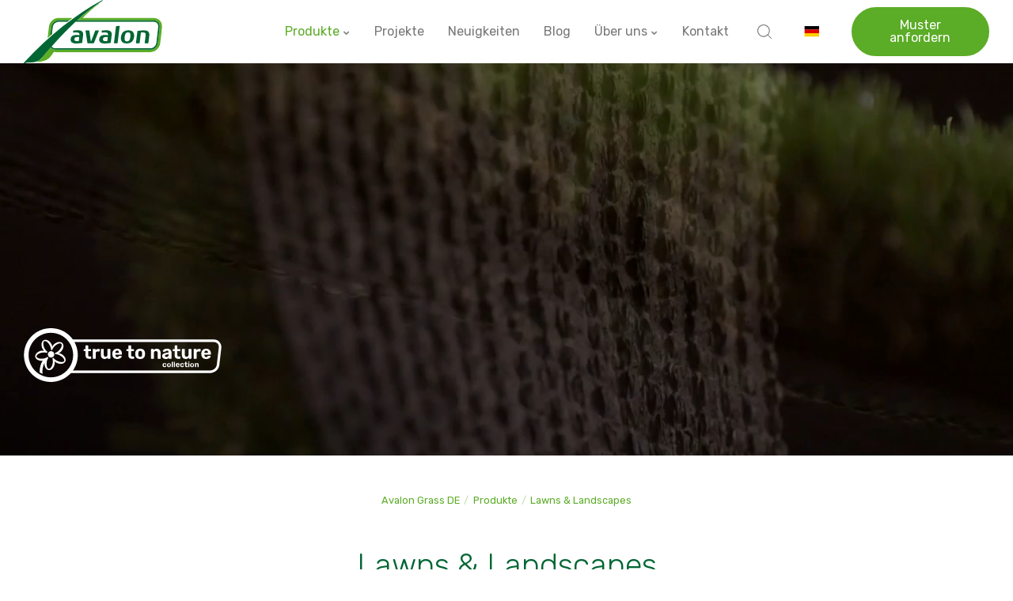

--- FILE ---
content_type: text/html; charset=utf-8
request_url: https://www.avalongrass.com/de/produkte/lawns-landscapes
body_size: 49029
content:

<!DOCTYPE html>
<html lang="de">
<head>
    <link rel="preload" as="font" type="font/woff2" crossorigin href="/ig-assets/fonts/fontawesome-webfont.woff2?v=4.7.0">

    <link rel="preconnect" href="https://fonts.googleapis.com"> <link rel="preconnect" href="https://fonts.gstatic.com" crossorigin> <link href="https://fonts.googleapis.com/css2?family=Rubik:ital,wght@0,300;0,400;0,700;1,300&display=swap" rel="stylesheet">

    
    
        <link href="/sb/main-css-bundle.css.v638996808400000000" rel="stylesheet" />
    
    <link rel="stylesheet" type="text/css" href="/css/generated-themes/ig-theme-aQ2cVAZ16kWZSEBMxWdMjg.css?v=160120231018" />

    
	<link rel="canonical" href="https://www.avalongrass.com/de/produkte/lawns-landscapes" />


<meta charset="utf-8">
<meta http-equiv="x-ua-compatible" content="ie=edge">
<meta name="viewport" content="width=device-width, initial-scale=1">

<title>Lawns &amp; Landscapes</title>
<meta name="description" content="Die Kollektion Lawns &amp; Landscapes von Avalon Grass bietet Ihnen eine Vielzahl von M&#xF6;glichkeiten, Au&#xDF;enbereiche mit Kunstrasen zu gestalten. Zum Beispiel f&#xFC;r die Einrichtung von G&#xE4;rten, den Bau von Verkehrskreiseln und die Optimierung von Gr&#xFC;nstreifen.">

<meta property="og:title" content="Lawns &amp; Landscapes" />
<meta property="og:type" content="website" />
<meta property="og:description" content="Die Kollektion Lawns &amp; Landscapes von Avalon Grass bietet Ihnen eine Vielzahl von M&#xF6;glichkeiten, Au&#xDF;enbereiche mit Kunstrasen zu gestalten. Zum Beispiel f&#xFC;r die Einrichtung von G&#xE4;rten, den Bau von Verkehrskreiseln und die Optimierung von Gr&#xFC;nstreifen." />
<meta property="og:url" content="https://www.avalongrass.com/de/produkte/lawns-landscapes">
<meta name="twitter:card" content="summary_large_image">


<meta name="twitter:title" content="Lawns &amp; Landscapes">
<meta name="twitter:description" content="Die Kollektion Lawns &amp; Landscapes von Avalon Grass bietet Ihnen eine Vielzahl von M&#xF6;glichkeiten, Au&#xDF;enbereiche mit Kunstrasen zu gestalten. Zum Beispiel f&#xFC;r die Einrichtung von G&#xE4;rten, den Bau von Verkehrskreiseln und die Optimierung von Gr&#xFC;nstreifen.">

    <meta property="og:image" content="https://www.avalongrass.com/media/2ophrihc/share-image-avalon-grass.png?upscale=false&width=1200" />
    <meta name="twitter:image" content="https://www.avalongrass.com/media/2ophrihc/share-image-avalon-grass.png?upscale=false&width=1200">

    <meta name="og:site_name" content="Avalon Grass" />
    <meta name="og:email" content="info@avalongrass.com" />


    <meta name="og:phone_number" content="&#x2B;31(0)543200010" />

    <link rel="icon" type="image/png" sizes="192x192" href="/media/yz4hoarp/avalon-favicon.png?width=192&amp;height=192&amp;rnd=133122895997400000">
    <link rel="icon" type="image/png" sizes="32x32" href="/media/yz4hoarp/avalon-favicon.png?width=32&amp;height=32&amp;rnd=133122895997400000">
    <link rel="icon" type="image/png" sizes="96x96" href="/media/yz4hoarp/avalon-favicon.png?width=96&amp;height=96&amp;rnd=133122895997400000">
    <link rel="icon" type="image/png" sizes="16x16" href="/media/yz4hoarp/avalon-favicon.png?width=16&amp;height=16&amp;rnd=133122895997400000">
    <meta name="msapplication-TileColor" content="#FFFFFF">
    <meta name="msapplication-TileImage" content="/media/yz4hoarp/avalon-favicon.png?width=144&amp;height=144&amp;rnd=133122895997400000">


        <link rel="alternate" hreflang="en-US" href="https://www.avalongrass.com/en/products/lawns-landscapes" />
        <link rel="alternate" hreflang="nl-NL" href="https://www.avalongrass.com/producten/lawns-landscapes" />
        <link rel="alternate" hreflang="de" href="https://www.avalongrass.com/de/produkte/lawns-landscapes" />
        <link rel="alternate" hreflang="es" href="https://www.avalongrass.com/es/productos/lawns-landscapes" />
        <link rel="alternate" hreflang="fr" href="https://www.avalongrass.com/fr/produits/lawns-landscapes" />
        <link rel="alternate" hreflang="pt" href="https://www.avalongrass.com/pt/produtos/lawns-landscapes" />
        <link rel="alternate" hreflang="it" href="https://www.avalongrass.com/it/prodotti/lawns-landscapes" />

        <script>
            (function(w,d,s,l,i){w[l]=w[l]||[];w[l].push({'gtm.start':
            new Date().getTime(),event:'gtm.js'});var f=d.getElementsByTagName(s)[0],
            j=d.createElement(s),dl=l!='dataLayer'?'&l='+l:'';j.async=true;j.src=
            'https://www.googletagmanager.com/gtm.js?id='+i+dl;f.parentNode.insertBefore(j,f);
            })(window,document,'script','dataLayer','GTM-M29LWX4');
        </script>


    <script>window.MSInputMethodContext && document.documentMode && document.write('<script src="/scripts/lib/ie11CustomProperties.js"><\x2fscript>');</script>
</head>
<body class="page-loading " data-siteid="1298" data-culture="de">

    <a href="#content" class="button skip-link"></a>

    <div class="io-hook"></div>

<header class="top top--light top--big-width  top--navigation-center">
    <div class="top-inner">

        <div class="top__left">
            <a href="/de" class="logo logo--on-light" title="Avalon Grass">
                <img src="/media/rupch24u/avalong-logo.svg" alt="Avalon Grass">
            </a>
            <a href="/de" class="logo logo--on-dark" title="Avalon Grass">
                <img src="/media/rupch24u/avalong-logo.svg" alt="Avalon Grass">
            </a>
        </div>

        <div class="top__middle">
    <nav class="main-nav main-nav--main">
        <ul class="main-nav__ul main-nav__ul--first">

                    <li class="main-nav__li selected">
                            <a class="main-nav__a" href="/de/produkte">Produkte <i class="fa fa-chevron-down" aria-hidden="true"></i><button class="expand" tabindex="0" aria-label=""><i class="fa fa-plus" aria-hidden="true"></i></button></a>
                            <ul class="main-nav__ul main-nav__ul--second">
                                    <li class="main-nav__li selected">
                                            <a class="main-nav__a" href="/de/produkte/lawns-landscapes">Lawns &amp; Landscapes <i class="fa fa-chevron-right" aria-hidden="true"></i><button class="expand" tabindex="0" aria-label=""><i class="fa fa-plus" aria-hidden="true"></i></button></a>
                                            <ul class="main-nav__ul main-nav__ul--third">
                                                    <li class="main-nav__li">
                                                        <a class="main-nav__a" href="/de/produkte/lawns-landscapes/non-directional-kunstrasen">Non-directional Kunstrasen</a>
                                                    </li>
                                                    <li class="main-nav__li">
                                                        <a class="main-nav__a" href="/de/produkte/lawns-landscapes/traditionelle-kunstrasen">Traditionelle Kunstrasen</a>
                                                    </li>
                                            </ul>

                                    </li>
                                    <li class="main-nav__li">
                                            <a class="main-nav__a" href="/de/produkte/multi-sports">(Multi) Sports <i class="fa fa-chevron-right" aria-hidden="true"></i><button class="expand" tabindex="0" aria-label=""><i class="fa fa-plus" aria-hidden="true"></i></button></a>
                                            <ul class="main-nav__ul main-nav__ul--third">
                                                    <li class="main-nav__li">
                                                        <a class="main-nav__a" href="/de/produkte/multi-sports/fun4you-colored-grasses">Fun4You colored grasses</a>
                                                    </li>
                                                    <li class="main-nav__li">
                                                        <a class="main-nav__a" href="/de/produkte/multi-sports/san-siro-nicht-verfuellt-fussball">San Siro (Nicht verf&#xFC;llt  Fu&#xDF;ball)</a>
                                                    </li>
                                                    <li class="main-nav__li">
                                                        <a class="main-nav__a" href="/de/produkte/multi-sports/derby-collection-verfuellt-fussball">Derby Collection (Verf&#xFC;llt  Fu&#xDF;ball)</a>
                                                    </li>
                                                    <li class="main-nav__li">
                                                        <a class="main-nav__a" href="/de/produkte/multi-sports/tennis">Tennis</a>
                                                    </li>
                                                    <li class="main-nav__li">
                                                        <a class="main-nav__a" href="/de/produkte/multi-sports/padel">Padel</a>
                                                    </li>
                                            </ul>

                                    </li>
                                    <li class="main-nav__li">
                                            <a class="main-nav__a" href="/de/produkte/golf">Golf <i class="fa fa-chevron-right" aria-hidden="true"></i><button class="expand" tabindex="0" aria-label=""><i class="fa fa-plus" aria-hidden="true"></i></button></a>
                                            <ul class="main-nav__ul main-nav__ul--third">
                                                    <li class="main-nav__li">
                                                        <a class="main-nav__a" href="/de/produkte/golf/eagle-putting-green">Eagle Putting Green</a>
                                                    </li>
                                                    <li class="main-nav__li">
                                                        <a class="main-nav__a" href="/de/produkte/golf/bogey-putting-green">Bogey Putting Green</a>
                                                    </li>
                                                    <li class="main-nav__li">
                                                        <a class="main-nav__a" href="/de/produkte/golf/teexl">TeeXL</a>
                                                    </li>
                                                    <li class="main-nav__li">
                                                        <a class="main-nav__a" href="/de/produkte/golf/approach-putting-green-xl">Approach Putting Green XL</a>
                                                    </li>
                                            </ul>

                                    </li>
                                    <li class="main-nav__li">
                                            <a class="main-nav__a" href="/de/produkte/avalon-petgrass">Avalon Petgrass</a>

                                    </li>
                                    <li class="main-nav__li">
                                            <a class="main-nav__a" href="/de/produkte/avalon-urban-hybrid">Avalon Urban Hybrid</a>

                                    </li>
                                    <li class="main-nav__li">
                                            <a class="main-nav__a" href="/de/produkte/avalon-ecograss">Avalon EcoGrass</a>

                                    </li>
                            </ul>
                    </li>
                    <li class="main-nav__li">
                            <a class="main-nav__a" href="/de/projekte">Projekte</a>
                    </li>
                    <li class="main-nav__li">
                            <a class="main-nav__a" href="/de/neuigkeiten">Neuigkeiten</a>
                    </li>
                    <li class="main-nav__li">
                            <a class="main-nav__a" href="/de/blog">Blog</a>
                    </li>
                    <li class="main-nav__li">
                            <a class="main-nav__a" href="/de/uber-uns">&#xDC;ber uns <i class="fa fa-chevron-down" aria-hidden="true"></i><button class="expand" tabindex="0" aria-label=""><i class="fa fa-plus" aria-hidden="true"></i></button></a>
                            <ul class="main-nav__ul main-nav__ul--second">
                                    <li class="main-nav__li">
                                            <a class="main-nav__a" href="/de/uber-uns/faq">FAQ</a>

                                    </li>
                                    <li class="main-nav__li">
                                            <a class="main-nav__a" href="/de/uber-uns/unser-team">Unser Team</a>

                                    </li>
                            </ul>
                    </li>
                    <li class="main-nav__li">
                            <a class="main-nav__a" href="/de/kontakt">Kontakt</a>
                    </li>


            <li class="main-nav__li main-nav__li--lang show--m">
                <a class="main-nav__a" href="#"><img src="/media/k3sn4v12/de.svg" alt="Deutsch" /> <span>Deutsch</span><button class="expand" tabindex="0" aria-label=""><i class="fa fa-plus" aria-hidden="true"></i></button></a>
                <ul class="main-nav__ul main-nav__ul--second go-right">
                        <li class="main-nav__li">
                            <a class="main-nav__a" href="/en/products/lawns-landscapes" title="English"><img src="/media/odcppipp/gb.svg" alt="English" />&nbsp;<span>English</span></a>
                        </li>
                        <li class="main-nav__li">
                            <a class="main-nav__a" href="/producten/lawns-landscapes" title="Nederlands"><img src="/media/aaofcsaz/nl.svg" alt="Nederlands" />&nbsp;<span>Nederlands</span></a>
                        </li>
                        <li class="main-nav__li">
                            <a class="main-nav__a" href="/de/produkte/lawns-landscapes" title="Deutsch"><img src="/media/k3sn4v12/de.svg" alt="Deutsch" />&nbsp;<span>Deutsch</span></a>
                        </li>
                        <li class="main-nav__li">
                            <a class="main-nav__a" href="/es/productos/lawns-landscapes" title="Espa&#xF1;ol"><img src="/media/cjqj3gkq/es.svg" alt="Espa&#xF1;ol" />&nbsp;<span>Espa&#xF1;ol</span></a>
                        </li>
                        <li class="main-nav__li">
                            <a class="main-nav__a" href="/fr/produits/lawns-landscapes" title="Fran&#xE7;ais"><img src="/media/h32a14zx/fr.svg" alt="Fran&#xE7;ais" />&nbsp;<span>Fran&#xE7;ais</span></a>
                        </li>
                        <li class="main-nav__li">
                            <a class="main-nav__a" href="/pt/produtos/lawns-landscapes" title="Portugu&#xEA;s"><img src="/media/54yngtxo/pt.svg" alt="Portugu&#xEA;s" />&nbsp;<span>Portugu&#xEA;s</span></a>
                        </li>
                        <li class="main-nav__li">
                            <a class="main-nav__a" href="/it/prodotti/lawns-landscapes" title="Italiano"><img src="/media/olohwhop/it.svg" alt="Italiano" />&nbsp;<span>Italiano</span></a>
                        </li>
                </ul>
            </li>

                <li class="main-nav__li main-nav__li--btn show--m">
                        <a href="/de/muster-anfordern"  title="Muster anfordern" class="button button--default button--theme button--solid">
        Muster anfordern
    </a>

                </li>

        </ul>

    </nav>
</div>

<div class="top__right hide--m">
    <nav class="main-nav main-nav--side">
        <ul class="main-nav__ul main-nav__ul--first">
                <li class="main-nav__li toggle-search">
                    <a class="main-nav__a" href="#" title="" aria-label="search">
                        <img src="/images/zoek.svg" width="18" height="18" />
                    </a>
                </li>

            <li class="main-nav__li main-nav__li--lang ">
                <a class="main-nav__a" href="#"><img src="/media/k3sn4v12/de.svg" alt="Deutsch" /> <span>Deutsch</span><button class="expand" tabindex="0" aria-label=""><i class="fa fa-plus" aria-hidden="true"></i></button></a>
                <ul class="main-nav__ul main-nav__ul--second go-right">
                        <li class="main-nav__li">
                            <a class="main-nav__a" href="/en/products/lawns-landscapes" title="English"><img src="/media/odcppipp/gb.svg" alt="English" />&nbsp;<span>English</span></a>
                        </li>
                        <li class="main-nav__li">
                            <a class="main-nav__a" href="/producten/lawns-landscapes" title="Nederlands"><img src="/media/aaofcsaz/nl.svg" alt="Nederlands" />&nbsp;<span>Nederlands</span></a>
                        </li>
                        <li class="main-nav__li">
                            <a class="main-nav__a" href="/de/produkte/lawns-landscapes" title="Deutsch"><img src="/media/k3sn4v12/de.svg" alt="Deutsch" />&nbsp;<span>Deutsch</span></a>
                        </li>
                        <li class="main-nav__li">
                            <a class="main-nav__a" href="/es/productos/lawns-landscapes" title="Espa&#xF1;ol"><img src="/media/cjqj3gkq/es.svg" alt="Espa&#xF1;ol" />&nbsp;<span>Espa&#xF1;ol</span></a>
                        </li>
                        <li class="main-nav__li">
                            <a class="main-nav__a" href="/fr/produits/lawns-landscapes" title="Fran&#xE7;ais"><img src="/media/h32a14zx/fr.svg" alt="Fran&#xE7;ais" />&nbsp;<span>Fran&#xE7;ais</span></a>
                        </li>
                        <li class="main-nav__li">
                            <a class="main-nav__a" href="/pt/produtos/lawns-landscapes" title="Portugu&#xEA;s"><img src="/media/54yngtxo/pt.svg" alt="Portugu&#xEA;s" />&nbsp;<span>Portugu&#xEA;s</span></a>
                        </li>
                        <li class="main-nav__li">
                            <a class="main-nav__a" href="/it/prodotti/lawns-landscapes" title="Italiano"><img src="/media/olohwhop/it.svg" alt="Italiano" />&nbsp;<span>Italiano</span></a>
                        </li>
                </ul>
            </li>

                <li class="main-nav__li main-nav__li--btn ">
                        <a href="/de/muster-anfordern"  title="Muster anfordern" class="button button--default button--theme button--solid">
        Muster anfordern
    </a>

                </li>
        </ul>

    </nav>
</div>



        <nav class="mobile-actions">
            <ul>
                    <li class="toggle-search">
                        <a href="#" title="">
                            <img src="/images/zoek.svg" width="18" height="18" />
                        </a>
                    </li>
                <li>
                    <button class="hamburger" type="button" aria-label="Show navigation">
                        <span class="hamburger-box">
                            <span class="hamburger-inner"></span>
                        </span>
                    </button>
                </li>
            </ul>
        </nav>
    </div>
</header>
    <main id="content">
        

<section class="hero hero--80  animate hero--v-bottom" >

    <div class="hero__inner">
        <div class="container container--big">
            <div class="row row--left">
                <div class="hero__inner light-color col- col-m-100">

                        <div class="hero__text text-big">
                            <p><img src="/media/5o4eq5lv/avl-collections-logos-truetonature-2212-08.svg?rmode=max&amp;width=250&amp;height=68" alt="" width="250" height="68"></p>
                        </div>
                    
                </div>
            </div>
        </div>
    </div>
    
    
            <div class="hero__video">
                <video class="hero__video-player" playsinline muted loop autoplay>
                    <source src="/media/yrenermn/lawns_lanscapes_algemeen_def_adobeexpress.mp4" type="video/mp4">
                </video>
            </div>
    
    


</section>

<div class="block breadcrumbs-block white-bg ">

    <div class="container">
        <div class="row">
            <div class="col-100">

                <nav aria-label="Breadcrumb">
                    <ul class="breadcrumbs breadcrumbs--center" itemscope itemtype="http://schema.org/BreadcrumbList">
                            <li itemprop="itemListElement" itemscope itemtype="https://schema.org/ListItem">
                                <a itemprop="item" href="/de">
                                    <span itemprop="name">Avalon Grass DE</span>
                                </a>
                                <meta itemprop="position" content="1" />
                            </li>
                            <li itemprop="itemListElement" itemscope itemtype="https://schema.org/ListItem">
                                <a itemprop="item" href="/de/produkte">
                                    <span itemprop="name">Produkte</span>
                                </a>
                                <meta itemprop="position" content="2" />
                            </li>
                        <li itemprop="itemListElement" itemscope itemtype="https://schema.org/ListItem">
                            <a itemprop="item" href="/de/produkte/lawns-landscapes">
                                <span itemprop="name">Lawns &amp; Landscapes</span>
                            </a>
                            <meta itemprop="position" content="3" />
                        </li>

                    </ul>
                </nav>

            </div>
        </div>
    </div>

</div>
    <div class="block grid white-bg     " >
        <div class="container container--big ">
            <div class="row  row--center row--v-top  ">

                    <div class="col-75 col-s-100">
<div class="grid-item grid-item--header text-center">
            <h2>Lawns &amp; Landscapes</h2>
        <div>
            <p>Die Lawns &amp; Landscapes-Kollektion von Avalon Grass besteht aus zwei Kategorien von Kunstrasen. Die natürlich aussehenden non-directional Kunstrasen und die robusten traditionellen Kunstrasen</p>
        </div>
</div>                    </div>
            </div>
        </div>
    </div>

    <div class="block grid white-bg     " >
        <div class="container container--big ">
            <div class="row  row--center row--v-top  ">

                    <div class="col-25 col-m-50 col-s-100">
<div class="grid-item grid-item--card card card--45 light-color ">

        <a href="/de/produkte/lawns-landscapes/non-directional-kunstrasen" class="card__text card__text--normal v-align-bottom text-left">

            <span class="card__text-inner">
                <span class="card__header act-heading">Non-directional Kunstrasen</span>
                <span class="card__content"></span>
            </span>

        </a>

    <div class="card__bg lazyload" data-bgset="/media/rp2l4bdl/victoria-20220204-dhf_6955.jpg?width=400&amp;height=486&amp;quality=80&amp;rnd=133177410657300000"></div>

   

</div>                    </div>
                    <div class="col-25 col-m-50 col-s-100">
<div class="grid-item grid-item--card card card--45 light-color ">

        <a href="/de/produkte/lawns-landscapes/traditionelle-kunstrasen" class="card__text card__text--normal v-align-bottom text-left">

            <span class="card__text-inner">
                <span class="card__header act-heading">Traditionelle Kunstrasen</span>
                <span class="card__content"></span>
            </span>

        </a>

    <div class="card__bg lazyload" data-bgset="/media/m0jnb1rp/20200103-dhf_noble-1188.jpg?width=400&amp;height=486&amp;quality=80&amp;rnd=133161886757800000"></div>

   

</div>                    </div>
            </div>
        </div>
    </div>

<section class="split-wrap block white-bg  animate" >

    <div class="split split-- split--text-right split--big">

        <div class="split__text split__text--v-top split__text--text-left">

            <div class="split__text-inner">

                        <h2>Die Vorteile der Lawns &amp; Landscapes-Kollektion von Avalon Grass</h2>
<ul>
<li>pflegeleicht</li>
<li>keine Farbunterschiede im Laufe der Jahreszeiten</li>
<li>für die intensive Nutzung geeignet</li>
<li>hervorragende Erholungsfähigkeit</li>
<li>Wasser und Dünger sind überflüssig</li>
<li>keine Unkraut- und Moosbildung</li>
<li>löst keine allergischen Reaktionen aus</li>
<li>keine Schlammpfützen dank guter Entwässerung</li>
<li>leicht zu reinigen</li>
<li>kinder- und tierfreundlich</li>
<li>sieben Jahre Garantie</li>
</ul>
<p><img src="/media/44fovzr0/icon-made-in-holland-avalon-grass-green.svg?rmode=max&amp;width=100&amp;height=100" alt="" width="100" height="100">  <img src="/media/igkjwqle/icon-7-years-warrenty-avalon-grass-green.svg?rmode=max&amp;width=100&amp;height=100" alt="" width="100" height="100">  <img src="/media/ot3c0k1n/icon-true-to-nature-avalon-grass-green.svg?rmode=max&amp;width=100&amp;height=100" alt="" width="100" height="100"></p>

            </div>

        </div>


            <div class="split__image split__image--1 ">
                        <div class="split__image-item lazyload"
                             data-sizes="auto"
                             data-bgset="
        				    /media/0ymfrgc3/eden-murcia-1.jpg?width=1500&amp;rnd=133160951029570000 1500w"></div>
            </div>

    </div>

</section>
<section class="split-wrap block white-bg  animate" >

    <div class="split split-- split--text-left split--big">

        <div class="split__text split__text--v-top split__text--text-left">

            <div class="split__text-inner">

                        <h2>Lawns &amp; Landscapes</h2>
<p>Die Kollektion Lawns &amp; Landscapes von Avalon Grass bietet Ihnen eine Vielzahl von Möglichkeiten, Außenbereiche mit Kunstrasen zu gestalten. Unsere Lawns &amp; Landscapes-Produkte werden häufig für die Einrichtung von Gärten, den Bau von Verkehrskreiseln und die Optimierung von Grünstreifen eingesetzt. Dank der hochwertigen Rohstoffe und starken Garne, die wir bei der Produktion verwenden, sind unsere Kunstrasen für eine langfristige wartungsfreie Nutzung geeignet. Ihre Kunden müssen nie wieder mähen und Kanten schneiden.</p>
                    <div class="button-wrap">
    <a href="/de/kontakt"  title="Contact" class="button button--default button--theme button--border">
        Kontakt aufnehmen
    </a>
                    </div>

            </div>

        </div>


            <div class="split__image split__image--1 ">
                        <div class="split__image-item lazyload"
                             data-sizes="auto"
                             data-bgset="
        				    /media/40ondu1y/8caab7f2-3a37-4b98-8b37-12d9e738ffc0.jpg?width=1500&amp;rnd=133160948194570000 1500w"></div>
            </div>

    </div>

</section>
<section class="split-wrap block white-bg  animate" >

    <div class="split split-- split--text-right split--big">

        <div class="split__text split__text--v-top split__text--text-left">

            <div class="split__text-inner">

                        <h2>Hochwertige Kunstrasenprodukte mit einzigartigen Eigenschaften</h2>
<p>Die Lawns &amp; Landscapes-Kollektionen von Avalon Grass weisen außerdem auch eine Reihe einzigartiger Merkmale auf. So ist Avalon Grass ein Spezialist im Bereich der Entwicklung richtungsfreier Kunstrasen. Unsere Kunstrasengarne haben eine höhere Feinheit, und wir verzichten auf PFAS. Diese Eigenschaften gewährleisten natürlich aussehende Kunstrasen und einen minimalen Mikroplastik-Fallout. Wenn Sie sich für die Lawns &amp; Landscapes-Kollektion von Avalon Grass entscheiden, bieten Sie Ihren Kunden hochwertige und einzigartige Lösungen für die Gestaltung ihrer Außenbereiche. </p>
<p>   <img src="/media/i5pnvt44/icon-dikke-dtex-garen-avalon-grass-green.png?rmode=max&amp;width=100&amp;height=100" alt="" width="100" height="100">  <img src="/media/wklhoue4/icon-no-microplastics-avalon-grass-green.png?rmode=max&amp;width=100&amp;height=100" alt="" width="100" height="100">  <img src="/media/44id4wiv/icon-pfas-free-yarn-avalon-grass-green.png?rmode=max&amp;width=100&amp;height=100" alt="" width="100" height="100"></p>

            </div>

        </div>


            <div class="split__image split__image--1 ">
                        <div class="split__image-item lazyload"
                             data-sizes="auto"
                             data-bgset="
        				    /media/0q1obwjq/eden-murcia-2.jpg?width=1500&amp;rnd=133160951030530000 1500w"></div>
            </div>

    </div>

</section>

    <div class="block grid  gray-bg    animate" >
        <div class="container container--big ">
            <div class="row  row--center row--v-top  ">

                    <div class="col-100 col-s-100">
<div class="grid-item grid-item--header text-center">
            <h2>Unsere Produkteigenschaften</h2>
</div>                    </div>
                    <div class="col col-s-100">

<div class="grid-item grid-item--pod pod  text-center ">
    <article>
        <div class="pod__text">
                <h3 class="h5"><a href="/de/uber-uns" title=""></a></h3>
            <p style="text-align: center;"><img src="/media/lw2fjtl1/icon-7-years-warrenty-avalon-grass-green.png?rmode=max&amp;width=100&amp;height=100" alt="" width="100" height="100"></p>
<p style="text-align: center;"><strong>Sieben Jahre Garantie</strong><br>Gesicherte Qualität</p>

        </div>
    </article>
</div>                    </div>
                    <div class="col col-s-100">

<div class="grid-item grid-item--pod pod  text-center ">
    <article>
        <div class="pod__text">
                <h3 class="h5"><a href="/de/uber-uns" title=""></a></h3>
            <p style="text-align: center;"><img src="/media/5pphlxmc/icon-uv-stability-avalon-grass-green.png?rmode=max&amp;width=100&amp;height=100" alt="" width="100" height="100"></p>
<p style="text-align: center;"><strong>UV-Stabilität</strong><br>Farbecht und schrumpffrei</p>

        </div>
    </article>
</div>                    </div>
                    <div class="col col-s-100">

<div class="grid-item grid-item--pod pod  text-center ">
    <article>
        <div class="pod__text">
                <h3 class="h5"><a href="/de/uber-uns" title=""></a></h3>
            <p style="text-align: center;"><img src="/media/hfdhvnwt/icon-non-directional-avalon-grass-green.png?rmode=max&amp;width=100&amp;height=100" alt="" width="100" height="100"></p>
<p style="text-align: center;"><strong>Richtungsfrei</strong><br>Für ein natürliches Aussehen</p>

        </div>
    </article>
</div>                    </div>
                    <div class="col col-s-100">

<div class="grid-item grid-item--pod pod  text-center ">
    <article>
        <div class="pod__text">
                <h3 class="h5"><a href="/de/uber-uns" title=""></a></h3>
            <p style="text-align: center;"><img src="/media/mkfdeqze/icon-made-in-holland-avalon-grass-green.png?rmode=max&amp;width=100&amp;height=100" alt="" width="100" height="100"></p>
<p style="text-align: center;"><strong>Niederländisches Erzeugnis</strong><br>Kunstrasen von eigenem Boden</p>

        </div>
    </article>
</div>                    </div>
                    <div class="col col-s-100">

<div class="grid-item grid-item--pod pod  text-center ">
    <article>
        <div class="pod__text">
                <h3 class="h5"><a href="/de/uber-uns" title=""></a></h3>
            <p style="text-align: center;"><img src="/media/v4ajh4g5/icon-resillience-avalon-grass-green.png?rmode=max&amp;width=100&amp;height=100" alt="" width="100" height="100"></p>
<p style="text-align: center;"><strong>Widerstandsfähig</strong><br>Immer widerstandsfähig</p>

        </div>
    </article>
</div>                    </div>
            </div>
        </div>
                    <div class="block__background lazyload gray-bg"
                 data-bgset="/media/ckspshmf/bg-shapes.svg?upscale=false&width=1280&quality=80 1280w,
        		/media/ckspshmf/bg-shapes.svg?upscale=false&width=1600&quality=80 1600w,
        		/media/ckspshmf/bg-shapes.svg?upscale=false&width=1920&quality=80 1920w"
                 data-sizes="auto">
            </div>
    </div>


<section class="split-wrap block theme-alt-bg light-color " >

    <div class="split split--50 split--text-left split--standard">

        <div class="split__text split__text--v-center split__text--text-left">

            <div class="split__text-inner">

                    <div class="pre-head">Sie merken den Unterschied</div>
                        <h2>Fordern Sie hier Ihre Muster an</h2>
<p>Mit unseren Mustern können Sie selbst sehen und erfahren, welches Produkt von Avalon Grass Sie benötigen. Die Muster, die wir Ihnen zusenden, erteilen Ihnen den besten Eindruck über Textur und Material. Daneben erhalten Sie auch die technischen Daten der einzelnen Produkte. Möchten Sie ein auf Ihre Wünsche zugeschnittenes Musterpaket erhalten? Mit diesem Formular können Sie Ihre Muster anfordern. </p>
                    <div class="button-wrap">
    <a href="/de/muster-anfordern"  title="Stalen aanvragen" class="button button--default button--white button--border">
        Muster anfordern
    </a>
                    </div>

            </div>

        </div>


            <div class="split__image split__image--1 ">
                        <div class="split__image-item lazyload"
                             data-sizes="auto"
                             data-bgset="
        				    /media/npzd14ut/20220204-dhf_7047-jaarloos.png?width=1500&amp;rnd=133207575684100000 1500w"></div>
            </div>

    </div>

</section>

<section class="split-wrap block gray-bg  animate" >

    <div class="split split--50 split--text-right split--big">

        <div class="split__text split__text--v-center split__text--text-left">

            <div class="split__text-inner">

                    <div class="pre-head">Leichter und schneller Kontakt</div>
                        <h2>M&#xF6;chten Sie mehr &#xFC;ber die verschiedenen M&#xF6;glichkeiten erfahren?</h2>
<p>Wir begleiten und beraten Sie gerne. Möchten Sie mehr über die verschiedenen Möglichkeiten erfahren? Dann kontaktieren Sie uns bitte. Sie können uns anrufen, eine E-Mail schicken oder das Kontaktformular verwenden.</p>
                    <div class="button-wrap">
    <a href="/de/kontakt"  title="Contact" class="button button--default button--theme button--border">
        Kontakt aufnehmen
    </a>
                    </div>

            </div>

        </div>


            <div class="split__image split__image--1 ">
                        <div class="split__image-item lazyload"
                             data-sizes="auto"
                             data-bgset="
        				    /media/tcyfgcwp/contact-avalon-grass.jpg?width=1500&amp;rnd=133215327596070000 1500w"></div>
            </div>

    </div>

</section>
    </main>


<footer class="footer footer--dark light-color">

        <div class="container container--big footer-grid">
            <div class="row">

                    <div class="col-20 col-m-33 col-s-100">


<div class="footer-item footer-item--links">

            <h2 class="h6">Produkte</h2>

    <nav class="navigation navigation--level-0" data-expand="true">
        <ul>
                    <li class="selected">
                        <div>
                            <a href="/de/produkte/lawns-landscapes" >Lawns &amp; landscapes</a>
                        </div>
                            <ul>
                            </ul>
                    </li>
                    <li class="">
                        <div>
                            <a href="/de/produkte/multi-sports" >Multisports</a>
                        </div>
                            <ul>
                            </ul>
                    </li>
                    <li class="">
                        <div>
                            <a href="/de/produkte/golf" >Golf</a>
                        </div>
                            <ul>
                            </ul>
                    </li>
                    <li class="">
                        <div>
                            <a href="/de/produkte/avalon-petgrass" >Petgrass</a>
                        </div>
                    </li>
                    <li class="">
                        <div>
                            <a href="/de/produkte/avalon-urban-hybrid" >Urban hybrid</a>
                        </div>
                    </li>
                    <li class="">
                        <div>
                            <a href="/de/produkte/avalon-ecograss" >Ecograss</a>
                        </div>
                    </li>
        </ul>
    </nav>
</div>

                    </div>
                    <div class="col-20 col-m-33 col-s-100">


<div class="footer-item footer-item--links">

            <h2 class="h6">Information</h2>

    <nav class="navigation navigation--level-0" data-expand="true">
        <ul>
                    <li class="">
                        <div>
                            <a href="/de/muster-anfordern" >Muster anfordern</a>
                        </div>
                    </li>
                    <li class="">
                        <div>
                            <a href="/de/kontakt" >Kontakt</a>
                        </div>
                    </li>
                    <li class="">
                        <div>
                            <a href="/de/uber-uns/faq" >FAQ</a>
                        </div>
                    </li>
                    <li class="">
                        <div>
                            <a href="#" >Garantie und Gesch&#xE4;ftsbedingungen</a>
                        </div>
                    </li>
        </ul>
    </nav>
</div>

                    </div>
                    <div class="col-20 col-m-33 col-s-100">


<div class="footer-item footer-item--text text-left">

        <h2 class="h6">Contact</h2>
    <div>
        <p><strong>Hauptsitz:</strong><br />Nylonstraat 7<br />8281 JX Genemuiden<br />Niederlande<br />T <a href="tel:+31382006040">+31 (0)38 - 200 60 40</a><br />E <a href="mailto:info@avalongrass.com">info@avalongrass.com</a></p>
    </div>

</div>
                    </div>
                    <div class="col-20 col-m-33 col-s-100">


<div class="footer-item footer-item--text text-left">

    <div>
        <p> </p>
<p><strong>Fertigung und Lagerung:<br /></strong>Nylonstraat 7<br />8281 JX Genemuiden<br />Niederlande</p>
    </div>

</div>
                    </div>
                    <div class="col-20 col-m-33 col-s-100">


<div class="footer-item footer-item--code">
    <h2 class="h6 navigation-link-heading">Bleiben Sie dran</h2>
<p>Möchten Sie unseren Newsletter erhalten?</p>

<!-- Begin Mailchimp Signup Form -->
<link href="//cdn-images.mailchimp.com/embedcode/classic-071822.css" rel="stylesheet" type="text/css">
<style type="text/css">
	#mc_embed_signup{background:transparent; clear:left; font:14px Helvetica,Arial,sans-serif; }
	/* Add your own Mailchimp form style overrides in your site stylesheet or in this style block.
	   We recommend moving this block and the preceding CSS link to the HEAD of your HTML file. */
</style>
<div id="mc_embed_signup">
    <form action="https://avalongrass.us21.list-manage.com/subscribe/post?u=68935dee75584db69410a41b2&amp;id=328c50426e&amp;f_id=0080d9e1f0" method="post" id="mc-embedded-subscribe-form" name="mc-embedded-subscribe-form" class="validate" target="_blank" novalidate>
        <div id="mc_embed_signup_scroll">
        <h2></h2>
        <div class="indicates-required"><span class="asterisk">*</span> indicates required</div>
<div class="mc-field-group">
	<label for="mce-EMAIL">E-mail<span class="asterisk">*</span>
</label>
	<input type="email" value="" name="EMAIL" class="required email" id="mce-EMAIL" required>
	<span id="mce-EMAIL-HELPERTEXT" class="helper_text"></span>
</div>
	<div id="mce-responses" class="clear foot">
		<div class="response" id="mce-error-response" style="display:none"></div>
		<div class="response" id="mce-success-response" style="display:none"></div>
	</div>    <!-- real people should not fill this in and expect good things - do not remove this or risk form bot signups-->
    <div style="position: absolute; left: -5000px;" aria-hidden="true"><input type="text" name="b_68935dee75584db69410a41b2_328c50426e" tabindex="-1" value=""></div>
        <div class="optionalParent">
            <div class="clear foot">
                <input type="submit" value="Abonnieren" name="subscribe" id="mc-embedded-subscribe" class="button">
                <p class="brandingLogo"><a href="http://eepurl.com/iioYET" title="Mailchimp - email marketing made easy and fun"><img src="https://eep.io/mc-cdn-images/template_images/branding_logo_text_dark_dtp.svg"></a></p>
            </div>
        </div>
    </div>
</form>
</div>
<script type='text/javascript' src='//s3.amazonaws.com/downloads.mailchimp.com/js/mc-validate.js'></script><script type='text/javascript'>(function($) {window.fnames = new Array(); window.ftypes = new Array();fnames[0]='EMAIL';ftypes[0]='email';fnames[1]='FNAME';ftypes[1]='text';fnames[2]='LNAME';ftypes[2]='text';fnames[3]='ADDRESS';ftypes[3]='address';fnames[4]='PHONE';ftypes[4]='phone';fnames[5]='BIRTHDAY';ftypes[5]='birthday'; /*
 * Translated default messages for the $ validation plugin.
 * Locale: NL
 */
$.extend($.validator.messages, {
        required: "Dit is een verplicht veld.",
        remote: "Controleer dit veld.",
        email: "Vul hier een geldig e-mailadres in.",
        url: "Vul hier een geldige URL in.",
        date: "Vul hier een geldige datum in.",
        dateISO: "Vul hier een geldige datum in (ISO-formaat).",
        number: "Vul hier een geldig getal in.",
        digits: "Vul hier alleen getallen in.",
        creditcard: "Vul hier een geldig creditcardnummer in.",
        equalTo: "Vul hier dezelfde waarde in.",
        accept: "Vul hier een waarde in met een geldige extensie.",
        maxlength: $.validator.format("Vul hier maximaal {0} tekens in."),
        minlength: $.validator.format("Vul hier minimaal {0} tekens in."),
        rangelength: $.validator.format("Vul hier een waarde in van minimaal {0} en maximaal {1} tekens."),
        range: $.validator.format("Vul hier een waarde in van minimaal {0} en maximaal {1}."),
        max: $.validator.format("Vul hier een waarde in kleiner dan of gelijk aan {0}."),
        min: $.validator.format("Vul hier een waarde in groter dan of gelijk aan {0}.")
});}(jQuery));var $mcj = jQuery.noConflict(true);</script>
<!--End mc_embed_signup-->
</div>
                    </div>
                    <div class="col-100 col-s-100">


<div class="footer-item footer-item--social-links text-center">

        <h2 class="h6">Avalon Grass Social Media</h2>

    <ul class="social-nav" itemscope itemtype="http://schema.org/Organization">
        <link itemprop="url" href="https://www.avalongrass.com/de/produkte/lawns-landscapes">

            <li><a itemprop="sameAs" href="https://www.facebook.com/AvalonGrassBV" target="_blank" title="Facebook" rel="noopener"><i class="fa fa-facebook" aria-hidden="true"></i></a></li>
            <li><a itemprop="sameAs" href="https://instagram.com/avalongrassbv?igshid=YmMyMTA2M2Y=" target="_blank" title="Instagram" rel="noopener"><i class="fa fa-instagram" aria-hidden="true"></i></a></li>
            <li><a itemprop="sameAs" href="https://www.linkedin.com/company/avalon-grass/" target="_blank" title="Linked In" rel="noopener"><i class="fa fa-linkedin" aria-hidden="true"></i></a></li>
            <li><a itemprop="sameAs" href="https://www.youtube.com/@avalongrass" target="_blank" title="YouTube" rel="noopener"><i class="fa fa-youtube" aria-hidden="true"></i></a></li>
    </ul>

</div>
                    </div>

            </div>
        </div>


</footer>

<a href="#content" title="" class="to-top to-top--">
    <i class="fa fa-chevron-up" aria-hidden="true"></i>
    <span class="sr-only"></span>
</a> 
    <div class="search" role="dialog" arial-label="">
    
    	<div class="search__stage">
    
            <form action="/de/search" class="search__form">
                <label for="page-search-input" class="sr-only"></label>
                <img src="/images/zoek.svg" width="18" height="18" />
                <input type="text" autocomplete="off" name="search" id="page-search-input" required class="search__input" placeholder="">
                <div class="search__loader"></div>

                <div class="search__autocomplete hide">

                    <div class="search__no-results hide">
                        
                    </div>

                    <ul class="search__suggest">
                    </ul>
                    <button class="button button--block"> <span class="search__result-count"></span></button>
                </div>
            </form>
    	</div>
    	
    	<button class="search__close" title=" (Esc)" tabindex="0"><i class="fa fa-times" aria-hidden="true"></i></button>
    
    </div>
    <button class="search-overlay"></button>


    <div class="pswp" tabindex="-1" role="dialog" aria-hidden="true">
    <div class="pswp__bg"></div>
    <div class="pswp__scroll-wrap">
 
       <div class="pswp__container">
           <div class="pswp__item"></div>
           <div class="pswp__item"></div>
           <div class="pswp__item"></div>
        </div>
 
        <div class="pswp__ui pswp__ui--hidden">
            <div class="pswp__top-bar">
                <div class="pswp__counter"></div>
                <button class="pswp__button pswp__button--close" title=" (Esc)"></button>
                <button class="pswp__button pswp__button--share" title=""></button>
                <button class="pswp__button pswp__button--fs" title=""></button>
                <button class="pswp__button pswp__button--zoom" title="Zoom"></button>
                <div class="pswp__preloader">
                    <div class="pswp__preloader__icn">
                      <div class="pswp__preloader__cut">
                        <div class="pswp__preloader__donut"></div>
                      </div>
                    </div>
                </div>
            </div>
            <div class="pswp__share-modal pswp__share-modal--hidden pswp__single-tap">
                <div class="pswp__share-tooltip"></div> 
            </div>
            <button class="pswp__button pswp__button--arrow--left" title="">
            </button>
            <button class="pswp__button pswp__button--arrow--right" title="">
            </button>
            <div class="pswp__caption">
                <div class="pswp__caption__center"></div>
            </div>
        </div>
    </div>
</div>

        <script async src="https://www.googletagmanager.com/gtag/js?id="></script>
        <script>
            window.dataLayer = window.dataLayer || [];
            function gtag(){dataLayer.push(arguments);}
            gtag('js', new Date());
            gtag('config', '');
        </script>

    <script type="application/ld+json">
        {
        "@context": "http://schema.org",
        "@type": "Organization",
        "url": "https://www.avalongrass.com/de"
,"name": "Avalon Grass","logo": "/media/rupch24u/avalong-logo.svg"
,"telephone":"&#x2B;31(0)543200010"        }
    </script>


        <noscript>
            <iframe src="https://www.googletagmanager.com/ns.html?id=GTM-M29LWX4" height="0" width="0" style="display:none;visibility:hidden"></iframe>
        </noscript>


    
    
        <script src="/sb/main-js-bundle.js.v638996808400000000" type="text/javascript"></script>
    
    
</body>
</html>

--- FILE ---
content_type: text/css
request_url: https://www.avalongrass.com/css/generated-themes/ig-theme-aQ2cVAZ16kWZSEBMxWdMjg.css?v=160120231018
body_size: 1472
content:
:root{--white:#fff;--black:#000;--theme:#5bac26;--theme-rgb:91,172,38;--theme-darker:#519A22;--theme-contrast:#FFF;--theme-alt:#006633;--theme-alt-darker:#005B2D;--heading-dark:#006633;--text-dark:#777777;--background-dark:#111;--background-dark-lighter:#1C1C1C;--border-dark:rgba(0,0,0,0.08);--heading-light:#FFF;--text-light:#FFF;--background-light:#F5F5F5;--border-light:rgba(255,255,255,0.1);--selected-nav-item:#5bac26;--header-height:80px;--logo-padding:0;--pre-top-height:30px;--top-combo-calc:calc(var(--header-height) + var(--pre-top-height));--navigation-padding:15px;--navigation-font-size:1rem;--navigation-font-weight:400;--grid-width-small:850px;--grid-width:1300px;--grid-width-big:1600px;--grid-gutter:30px;--grid-gutter-half:calc(var(--grid-gutter) / 2);--button-border-radius:100px;--body-font:"Rubik",sans-serif;--heading-font:"Rubik",sans-serif;--font-size:1.05rem;--font-size-big:1.35rem;--font-size-small:0.9rem;--body-line-height:1.9;--font-size-h1:3rem;--font-size-h2:2.5rem;--font-size-h3:2rem;--font-size-h4:1.5rem;--font-size-h5:1.25rem;--font-size-h6:1rem;--hero-heading:3.5rem;--heading-line-height:1.4;--font-weight-normal:normal;--font-weight-light:300;--font-weight-bold:bold;--font-weight-bolder:bolder;--body-font-weight:400;--heading-font-weight:300;--text-big-font-weight:300;--success:#2ecc71;--error:#e74c3c}@media only screen and (max-width:1200px){:root{--navigation-padding:10px}}@media only screen and (max-width:992px){:root{--header-height:50px;--grid-gutter:15px;--logo-padding:0;--navigation-font-size:1rem}}@media only screen and (max-width:768px){:root{--grid-gutter:15px;--hero-heading:2rem}}@media only screen and (max-width:480px){:root{--grid-gutter:15px}}


--- FILE ---
content_type: image/svg+xml
request_url: https://www.avalongrass.com/images/textimage-widget-shape-text-right-gray.svg
body_size: 224
content:
<svg width="110" height="525" viewBox="0 0 110 525" fill="none" xmlns="http://www.w3.org/2000/svg">
<g clip-path="url(#clip0_1117_32)">
<path d="M10 0H110V525H60C57.3478 525 54.8043 523.946 52.9289 522.071C51.0536 520.196 50 517.652 50 515L0 10C0 7.34784 1.05356 4.8043 2.92892 2.92893C4.80429 1.05357 7.34784 0 10 0V0Z" fill="white"/>
</g>
<defs>
<clipPath id="clip0_1117_32">
<rect width="110" height="525" fill="white" transform="matrix(-1 0 0 1 110 0)"/>
</clipPath>
</defs>
</svg>


--- FILE ---
content_type: image/svg+xml
request_url: https://www.avalongrass.com/media/h32a14zx/fr.svg
body_size: 72
content:
<svg width="640" height="480" viewBox="0 0 640 480" fill="none" xmlns="http://www.w3.org/2000/svg">
<path d="M213.333 480H0V0H213.333L226.667 226.668L213.333 480Z" fill="#0053B5"/>
<path d="M640 480H426.666L413.333 240L426.666 0H640V480Z" fill="#D80027"/>
<path d="M213.333 0H426.666V480H213.333V0Z" fill="white"/>
</svg>


--- FILE ---
content_type: image/svg+xml
request_url: https://www.avalongrass.com/images/textimage-widget-shape-text-left-theme-alt.svg
body_size: 213
content:
<svg width="110" height="525" viewBox="0 0 110 525" fill="none" xmlns="http://www.w3.org/2000/svg">
<g clip-path="url(#clip0_1117_42)">
<path d="M100 0H0V525H50C52.6522 525 55.1957 523.946 57.0711 522.071C58.9464 520.196 60 517.652 60 515L110 10C110 7.34784 108.946 4.8043 107.071 2.92893C105.196 1.05357 102.652 0 100 0V0Z" fill="white" fill-opacity="0.15"/>
</g>
<defs>
<clipPath id="clip0_1117_42">
<rect width="110" height="525" fill="white"/>
</clipPath>
</defs>
</svg>


--- FILE ---
content_type: image/svg+xml
request_url: https://www.avalongrass.com/images/textimage-widget-shape-text-right-white.svg
body_size: 226
content:
<svg width="110" height="525" viewBox="0 0 110 525" fill="none" xmlns="http://www.w3.org/2000/svg">
<g clip-path="url(#clip0_1117_28)">
<path d="M10 0H110V525H60C57.3478 525 54.8043 523.946 52.9289 522.071C51.0536 520.196 50 517.652 50 515L0 10C0 7.34784 1.05356 4.8043 2.92892 2.92893C4.80429 1.05357 7.34784 0 10 0V0Z" fill="#F5F5F5"/>
</g>
<defs>
<clipPath id="clip0_1117_28">
<rect width="110" height="525" fill="white" transform="matrix(-1 0 0 1 110 0)"/>
</clipPath>
</defs>
</svg>


--- FILE ---
content_type: image/svg+xml
request_url: https://www.avalongrass.com/media/ot3c0k1n/icon-true-to-nature-avalon-grass-green.svg?rmode=max&width=100&height=100
body_size: 15980
content:
<?xml version="1.0" encoding="utf-8"?>
<!-- Generator: Adobe Illustrator 27.1.0, SVG Export Plug-In . SVG Version: 6.00 Build 0)  -->
<svg version="1.1" id="Layer_1" xmlns="http://www.w3.org/2000/svg" xmlns:xlink="http://www.w3.org/1999/xlink" x="0px" y="0px"
	 viewBox="0 0 80 80" style="enable-background:new 0 0 80 80;" xml:space="preserve">
<style type="text/css">
	.st0{fill:#209A56;}
	.st1{fill:#FFFFFF;}
</style>
<g>
	<path class="st0" d="M40,79.2c5.3,0,10.4-1,15.3-3.1c4.7-2,8.9-4.8,12.5-8.4c3.6-3.6,6.4-7.8,8.4-12.5c2-4.8,3.1-10,3.1-15.3
		s-1-10.4-3.1-15.3c-2-4.7-4.8-8.9-8.4-12.5S60,5.7,55.3,3.7c-4.8-2-10-3.1-15.3-3.1s-10.4,1-15.3,3.1c-4.7,2-8.9,4.8-12.5,8.4
		s-6.4,7.8-8.4,12.5c-2,4.8-3.1,10-3.1,15.3s1,10.4,3.1,15.3c2,4.7,4.8,8.9,8.4,12.5s7.8,6.4,12.5,8.4C29.6,78.2,34.7,79.2,40,79.2
		 M40,80c-5.4,0-10.6-1.1-15.6-3.1c-4.8-2-9-4.9-12.7-8.6s-6.6-8-8.6-12.7C1.1,50.6,0,45.4,0,40s1.1-10.6,3.1-15.6
		c2-4.8,4.9-9,8.6-12.7s8-6.6,12.7-8.6C29.4,1.1,34.6,0,40,0s10.6,1.1,15.6,3.1c4.8,2,9,4.9,12.7,8.6s6.6,8,8.6,12.7
		c2,5,3.1,10.2,3.1,15.6s-1.1,10.6-3.1,15.6c-2,4.8-4.9,9-8.6,12.7s-8,6.6-12.7,8.6C50.6,78.9,45.4,80,40,80z M40,16
		c-13.2,0-24,10.8-24,24s10.8,24,24,24s24-10.8,24-24S53.2,16,40,16z"/>
	<g>
		<path class="st0" d="M13.3,29.7c0,0.1-0.1,0.1-0.2,0.2c-0.1,0-0.1,0-0.2,0l-5.3-2.2L7,29.5c0,0.1-0.1,0.1-0.2,0.2s-0.1,0-0.2,0
			l-1.1-0.5c-0.1,0-0.1-0.1-0.2-0.1c0-0.1,0-0.1,0-0.2l2.3-5.5c0-0.1,0.1-0.1,0.1-0.2c0.1,0,0.1,0,0.2,0L9,23.7
			c0.1,0,0.1,0.1,0.1,0.1c0,0.1,0,0.1,0,0.2l-0.7,1.8l5.3,2.2c0.1,0,0.1,0.1,0.1,0.1c0,0.1,0,0.1,0,0.2L13.3,29.7z"/>
		<path class="st0" d="M15.1,25.9c0,0.1-0.1,0.1-0.2,0.1c-0.1,0-0.1,0-0.2,0l-4.3-2.8c-0.1,0-0.1-0.1-0.1-0.2s0-0.1,0-0.2l0.7-1.1
			c0-0.1,0.1-0.1,0.2-0.1s0.1,0,0.2,0l0.4,0.2c-0.1-0.3-0.1-0.6-0.1-0.9s0.2-0.6,0.3-0.9l0.3-0.4c0-0.1,0.1-0.1,0.2-0.1
			c0.1,0,0.1,0,0.2,0l1,0.6c0.1,0,0.1,0.1,0.1,0.2s0,0.1,0,0.2l-0.6,0.9C13,21.7,13,21.9,13,22.1s0.2,0.4,0.5,0.6l2.4,1.5
			c0.1,0,0.1,0.1,0.1,0.2s0,0.1,0,0.2L15.1,25.9z"/>
		<path class="st0" d="M19,20.8c-0.3,0.3-0.6,0.5-1,0.6s-0.7,0.1-1.1,0s-0.8-0.4-1.2-0.7l-2.2-2.1c-0.1-0.1-0.1-0.1-0.1-0.2
			s0-0.1,0.1-0.2l1-1c0.1-0.1,0.1-0.1,0.2-0.1c0.1,0,0.1,0,0.2,0.1l2.2,2.1c0.5,0.5,1,0.5,1.4,0.1c0.2-0.2,0.3-0.5,0.3-0.7
			c0-0.3-0.1-0.5-0.4-0.7l-2.2-2.1c-0.1-0.1-0.1-0.1-0.1-0.2c0-0.1,0-0.1,0.1-0.2l1-1c0.1-0.1,0.1-0.1,0.2-0.1s0.1,0,0.2,0.1
			l3.7,3.6c0.1,0.1,0.1,0.1,0.1,0.2s0,0.1-0.1,0.2l-0.9,0.9c-0.1,0.1-0.1,0.1-0.2,0.1s-0.1,0-0.2-0.1l-0.3-0.3c0.1,0.3,0,0.6-0.1,1
			C19.5,20.1,19.3,20.5,19,20.8z"/>
		<path class="st0" d="M24.5,16.2c-0.7,0.5-1.4,0.7-2.1,0.5c-0.7-0.1-1.3-0.5-1.8-1.3c0,0-0.1-0.1-0.1-0.2c0-0.1-0.1-0.1-0.1-0.2
			c-0.3-0.5-0.5-1-0.5-1.5s0.1-0.9,0.3-1.3c0.2-0.4,0.6-0.8,1.1-1.1c0.5-0.4,1.1-0.5,1.6-0.6s0.9,0.1,1.4,0.4
			c0.4,0.3,0.8,0.6,1.1,1.1l0.1,0.2c0,0.1,0.1,0.1,0,0.2c0,0.1-0.1,0.1-0.1,0.2l-2.9,1.9l0,0l0,0c0.1,0.2,0.3,0.3,0.4,0.4
			c0.2,0.1,0.3,0.2,0.5,0.2s0.3,0,0.5-0.1c0.1-0.1,0.2-0.2,0.3-0.3c0.1-0.1,0.1-0.2,0.1-0.3s0-0.2,0-0.2c0-0.1,0-0.2,0.1-0.2
			l0.1-0.1l1.1-0.7c0.1,0,0.1-0.1,0.2,0c0.1,0,0.1,0,0.1,0.1c0.1,0.1,0.1,0.3,0.1,0.5s-0.1,0.5-0.1,0.7c-0.1,0.3-0.3,0.5-0.5,0.8
			S24.8,15.9,24.5,16.2z M21.7,13.7l1.6-1l0,0c-0.1-0.2-0.3-0.4-0.4-0.5S22.5,12,22.4,12c-0.2,0-0.3,0.1-0.5,0.2
			c-0.2,0.1-0.3,0.2-0.3,0.4c-0.1,0.2-0.1,0.3,0,0.5C21.5,13.3,21.6,13.5,21.7,13.7L21.7,13.7z"/>
		<path class="st0" d="M32.1,12.5c-0.4,0.1-0.9,0.2-1.2,0.2c-0.4,0-0.7-0.2-1-0.4s-0.5-0.6-0.6-1.1l-0.7-2l-0.8,0.3
			c-0.1,0-0.1,0-0.2,0s-0.1-0.1-0.1-0.2l-0.3-0.8c0-0.1,0-0.1,0-0.2c0-0.1,0.1-0.1,0.2-0.1l0.8-0.3l-0.6-1.7c0-0.1,0-0.1,0-0.2
			s0.1-0.1,0.2-0.1L29,5.3c0.1,0,0.1,0,0.2,0s0.1,0.1,0.1,0.2l0.6,1.7l1.3-0.4c0.1,0,0.1,0,0.2,0s0.1,0.1,0.1,0.2l0.3,0.8
			c0,0.1,0,0.1,0,0.2c0,0.1-0.1,0.1-0.2,0.1l-1.3,0.4l0.6,1.9c0.1,0.2,0.2,0.4,0.3,0.5c0.1,0.1,0.3,0.1,0.5,0.1l0.8-0.3
			c0.1,0,0.1,0,0.2,0c0.1,0,0.1,0.1,0.1,0.2l0.3,0.9c0,0.1,0,0.1,0,0.2c0,0.1-0.1,0.1-0.2,0.1L32.1,12.5z"/>
		<path class="st0" d="M36.6,11.7c-0.6,0.1-1.1,0-1.6-0.1c-0.4-0.1-0.8-0.4-1.1-0.7s-0.4-0.8-0.5-1.3c0-0.1,0-0.3-0.1-0.5
			c0-0.2,0-0.3,0-0.5c0-0.5,0-1,0.2-1.4s0.5-0.7,0.9-1c0.4-0.2,0.9-0.4,1.5-0.5s1.1,0,1.6,0.1c0.4,0.1,0.8,0.4,1.1,0.7
			C38.8,7,39,7.4,39.1,7.9c0,0.1,0,0.3,0.1,0.5c0,0.2,0,0.4,0,0.5c0,0.5,0,1-0.2,1.4s-0.5,0.7-0.9,1C37.7,11.5,37.2,11.7,36.6,11.7z
			 M36.4,10.4c0.3,0,0.6-0.2,0.7-0.4c0.1-0.2,0.2-0.5,0.1-0.9c0-0.1,0-0.3,0-0.4c0-0.2,0-0.3-0.1-0.4c-0.1-0.4-0.2-0.7-0.4-0.8
			c-0.2-0.2-0.4-0.3-0.8-0.2c-0.3,0-0.5,0.2-0.7,0.4C35.1,7.9,35,8.2,35,8.6c0,0.1,0,0.3,0,0.4c0,0.2,0,0.3,0.1,0.4
			c0.1,0.4,0.2,0.7,0.4,0.9C35.9,10.4,36.1,10.4,36.4,10.4z"/>
		<path class="st0" d="M42.7,11.4c-0.1,0-0.1-0.1-0.2-0.1c0-0.1-0.1-0.1,0-0.2l1-5.1c0-0.1,0.1-0.1,0.1-0.2c0.1,0,0.1-0.1,0.2,0
			L44.9,6C45,6,45,6.1,45.1,6.1c0,0.1,0.1,0.1,0,0.2L45,6.7c0.2-0.2,0.5-0.3,0.8-0.4s0.7-0.1,1.1,0c0.4,0.1,0.8,0.2,1.1,0.5
			c0.3,0.2,0.5,0.6,0.6,1c0.1,0.4,0.1,0.9,0,1.4l-0.6,3c0,0.1-0.1,0.1-0.1,0.2s-0.1,0.1-0.2,0l-1.4-0.3c-0.1,0-0.1-0.1-0.2-0.1
			c0-0.1-0.1-0.1,0-0.2l0.6-3c0.1-0.3,0-0.6-0.1-0.8c-0.1-0.2-0.4-0.4-0.7-0.4c-0.3-0.1-0.5,0-0.8,0.1c-0.2,0.2-0.3,0.4-0.4,0.7
			l-0.6,3c0,0.1-0.1,0.1-0.1,0.2c-0.1,0-0.1,0.1-0.2,0L42.7,11.4z"/>
		<path class="st0" d="M50.5,13.5c-0.4-0.2-0.7-0.4-0.9-0.6c-0.2-0.3-0.4-0.5-0.4-0.9c-0.1-0.3,0-0.6,0.1-0.9
			c0.2-0.5,0.6-0.8,1.1-0.9c0.5-0.1,1.1-0.1,1.8,0.1l1.3,0.4l0.1-0.1c0.1-0.2,0.1-0.4,0.1-0.6c0-0.2-0.2-0.3-0.5-0.4
			c-0.2-0.1-0.4-0.1-0.5-0.1s-0.3,0.1-0.4,0.2c-0.1,0.1-0.2,0.1-0.3,0l-1.1-0.5c-0.1,0-0.1-0.1-0.1-0.1c0-0.1,0-0.1,0-0.2
			c0.1-0.1,0.2-0.2,0.3-0.4c0.2-0.1,0.4-0.2,0.6-0.3c0.3-0.1,0.6-0.1,0.9-0.1c0.3,0,0.7,0.1,1.1,0.3c0.4,0.2,0.8,0.4,1,0.6
			c0.3,0.2,0.5,0.5,0.6,0.8s0.2,0.5,0.2,0.8s-0.1,0.6-0.2,0.9L54,14.6c0,0.1-0.1,0.1-0.2,0.1c-0.1,0-0.1,0-0.2,0l-1.2-0.5
			c-0.1,0-0.1-0.1-0.1-0.2c0-0.1,0-0.1,0-0.2l0.2-0.4c-0.1,0.1-0.3,0.2-0.5,0.2s-0.4,0.1-0.6,0C51,13.7,50.7,13.6,50.5,13.5z
			 M51.4,12.6c0.2,0.1,0.4,0.1,0.6,0.1c0.2,0,0.4-0.1,0.5-0.2c0.2-0.1,0.3-0.3,0.4-0.6l0.1-0.1l-0.9-0.2c-0.3-0.1-0.6-0.1-0.8,0
			c-0.2,0-0.3,0.1-0.4,0.3c0,0.1-0.1,0.2,0,0.3c0,0.1,0.1,0.2,0.2,0.3C51.2,12.4,51.3,12.5,51.4,12.6z"/>
		<path class="st0" d="M56.9,16.9c-0.4-0.3-0.7-0.6-0.9-0.9s-0.3-0.7-0.3-1c0-0.4,0.2-0.8,0.5-1.2l1.2-1.7l-0.7-0.5
			c-0.1,0-0.1-0.1-0.1-0.2s0-0.1,0-0.2l0.5-0.7c0-0.1,0.1-0.1,0.2-0.1c0.1,0,0.1,0,0.2,0.1l0.7,0.5l1-1.5c0-0.1,0.1-0.1,0.2-0.1
			c0.1,0,0.1,0,0.2,0l1.1,0.7c0.1,0,0.1,0.1,0.1,0.2c0,0.1,0,0.1,0,0.2l-1,1.5l1.1,0.8c0.1,0,0.1,0.1,0.1,0.2c0,0.1,0,0.1,0,0.2
			l-0.5,0.7c0,0.1-0.1,0.1-0.2,0.1c-0.1,0-0.1,0-0.2-0.1L59,13.1l-1.1,1.6c-0.1,0.2-0.2,0.4-0.2,0.6c0,0.2,0.1,0.3,0.3,0.5l0.7,0.5
			c0.1,0,0.1,0.1,0.1,0.2s0,0.1,0,0.2l-0.5,0.8c0,0.1-0.1,0.1-0.2,0.1c-0.1,0-0.1,0-0.2,0L56.9,16.9z"/>
		<path class="st0" d="M59.8,19.6c-0.3-0.3-0.5-0.6-0.6-1s-0.1-0.7,0.1-1.1c0.1-0.4,0.4-0.8,0.8-1.1l2.2-2.1
			c0.1-0.1,0.1-0.1,0.2-0.1c0.1,0,0.1,0,0.2,0.1l1,1c0.1,0.1,0.1,0.1,0.1,0.2s0,0.1-0.1,0.2l-2.2,2.1c-0.5,0.5-0.5,1-0.1,1.4
			c0.2,0.2,0.4,0.3,0.7,0.3s0.5-0.1,0.8-0.4l2.2-2.1c0.1-0.1,0.1-0.1,0.2-0.1s0.1,0,0.2,0.1l1,1c0.1,0.1,0.1,0.1,0.1,0.2
			s0,0.1-0.1,0.2L62.8,22c-0.2,0-0.3,0-0.3,0c-0.1,0-0.1,0-0.2-0.1L61.4,21c-0.1-0.1-0.1-0.1-0.1-0.2s0-0.1,0.1-0.2l0.3-0.3
			c-0.3,0-0.6,0-0.9-0.1C60.4,20.1,60.1,19.9,59.8,19.6z"/>
		<path class="st0" d="M63.1,23.1c0-0.1-0.1-0.1,0-0.2c0-0.1,0.1-0.1,0.1-0.2l4.3-2.8c0.1,0,0.1-0.1,0.2,0c0.1,0,0.1,0.1,0.2,0.1
			l0.7,1.1c0,0.1,0.1,0.1,0,0.2c0,0.1-0.1,0.1-0.1,0.2l-0.4,0.2c0.3,0,0.6,0.1,0.8,0.3c0.3,0.2,0.5,0.4,0.7,0.7l0.3,0.4
			c0,0.1,0.1,0.1,0,0.2c0,0.1-0.1,0.1-0.1,0.2l-1,0.6c-0.1,0-0.1,0.1-0.2,0c-0.1,0-0.1-0.1-0.2-0.1l-0.6-0.9
			c-0.2-0.3-0.4-0.4-0.6-0.5s-0.5,0-0.7,0.2l-2.4,1.5c-0.1,0-0.1,0.1-0.2,0c-0.1,0-0.1-0.1-0.2-0.1L63.1,23.1z"/>
		<path class="st0" d="M66.4,29.3c-0.3-0.8-0.4-1.5-0.1-2.2c0.2-0.7,0.8-1.2,1.6-1.5c0,0,0.1,0,0.2-0.1c0.1,0,0.1-0.1,0.2-0.1
			c0.5-0.2,1.1-0.3,1.5-0.2c0.5,0.1,0.9,0.3,1.3,0.6c0.4,0.3,0.6,0.7,0.9,1.2c0.2,0.6,0.3,1.1,0.2,1.6c-0.1,0.5-0.3,0.9-0.6,1.3
			c-0.3,0.4-0.8,0.7-1.3,0.9L70,30.9c-0.1,0-0.1,0-0.2,0s-0.1-0.1-0.1-0.2l-1.3-3.3l0,0l0,0c-0.2,0.1-0.4,0.2-0.5,0.3
			c-0.1,0.1-0.2,0.3-0.3,0.4c0,0.2,0,0.3,0,0.5c0.1,0.1,0.1,0.2,0.2,0.3S68,29,68,29.1c0.1,0,0.2,0.1,0.2,0.1c0.1,0,0.2,0.1,0.2,0.1
			s0.1,0.1,0.1,0.2l0.5,1.3c0,0.1,0,0.1,0,0.2s-0.1,0.1-0.1,0.1c-0.1,0-0.3,0-0.5,0S68,31,67.7,30.8c-0.2-0.1-0.5-0.3-0.7-0.6
			C66.7,30.1,66.5,29.7,66.4,29.3z M69.3,27.1l0.7,1.7l0,0c0.2-0.1,0.4-0.2,0.5-0.3c0.1-0.1,0.2-0.3,0.3-0.4c0-0.2,0-0.3-0.1-0.5
			s-0.2-0.3-0.3-0.4C70.3,27,70.1,27,70,27C69.8,27,69.6,27,69.3,27.1L69.3,27.1z"/>
		<path class="st0" d="M66.9,49.6c0-0.1,0.1-0.1,0.1-0.2c0.1,0,0.1,0,0.2,0l5.3,2l0.7-1.8c0-0.1,0.1-0.1,0.1-0.2c0.1,0,0.1,0,0.2,0
			l1.1,0.4c0.1,0,0.1,0.1,0.2,0.1c0,0.1,0,0.1,0,0.2l-2.1,5.5c0,0.1-0.1,0.1-0.1,0.2c-0.1,0-0.1,0-0.2,0l-1.1-0.4
			c-0.1,0-0.1-0.1-0.2-0.1c0-0.1,0-0.1,0-0.2l0.7-1.8l-5.3-2c-0.1,0-0.1-0.1-0.2-0.1c0-0.1,0-0.1,0-0.2L66.9,49.6z"/>
		<path class="st0" d="M65.3,53.5c0-0.1,0.1-0.1,0.2-0.1s0.1,0,0.2,0l4.4,2.7c0.1,0,0.1,0.1,0.1,0.2c0,0.1,0,0.1,0,0.2l-0.7,1.1
			c0,0.1-0.1,0.1-0.2,0.1s-0.1,0-0.2,0l-0.4-0.2c0.1,0.3,0.1,0.6,0.1,0.9c0,0.3-0.1,0.6-0.3,0.9l-0.3,0.4c0,0.1-0.1,0.1-0.2,0.1
			s-0.1,0-0.2,0l-1-0.6c-0.1,0-0.1-0.1-0.1-0.2c0-0.1,0-0.1,0-0.2l0.6-0.9c0.2-0.3,0.2-0.5,0.1-0.7s-0.2-0.4-0.5-0.6L64.6,55
			c-0.1,0-0.1-0.1-0.1-0.2c0-0.1,0-0.1,0-0.2L65.3,53.5z"/>
		<path class="st0" d="M61.5,58.7c0.3-0.3,0.6-0.5,1-0.6s0.7-0.1,1.1,0c0.4,0.1,0.8,0.4,1.2,0.7l2.3,2.1c0.1,0.1,0.1,0.1,0.1,0.2
			c0,0.1,0,0.1-0.1,0.2l-0.9,1c-0.1,0.1-0.1,0.1-0.2,0.1s-0.1,0-0.2-0.1l-2.2-2c-0.5-0.5-1-0.5-1.4,0c-0.2,0.2-0.3,0.5-0.3,0.7
			s0.2,0.5,0.4,0.7l2.2,2c0.1,0.1,0.1,0.1,0.1,0.2c0,0.1,0,0.1-0.1,0.2l-0.9,1c-0.1,0.1-0.1,0.1-0.2,0.1s-0.1,0-0.2-0.1l-3.8-3.5
			c-0.1,0-0.1-0.1-0.1-0.2c0-0.1,0-0.1,0.1-0.2l0.9-0.9c0-0.1,0.1-0.1,0.2-0.1c0.1,0,0.1,0,0.2,0.1l0.3,0.3c-0.1-0.3,0-0.6,0.1-1
			S61.2,59,61.5,58.7z"/>
		<path class="st0" d="M56.2,63.4c0.7-0.5,1.4-0.7,2.1-0.6c0.7,0.1,1.3,0.5,1.8,1.3c0,0,0.1,0.1,0.1,0.2s0.1,0.1,0.1,0.2
			c0.3,0.5,0.5,1,0.5,1.4c0,0.5-0.1,0.9-0.3,1.3s-0.6,0.8-1,1.1c-0.5,0.4-1,0.6-1.5,0.6s-1-0.1-1.4-0.3c-0.4-0.2-0.8-0.6-1.1-1.1
			l-0.2-0.2c0-0.1-0.1-0.1,0-0.2c0-0.1,0.1-0.1,0.1-0.2l2.9-2l0,0l0,0c-0.1-0.2-0.3-0.3-0.4-0.4c-0.2-0.1-0.3-0.2-0.5-0.2
			s-0.3,0-0.5,0.2c-0.1,0.1-0.2,0.2-0.3,0.3c-0.1,0.1-0.1,0.2-0.1,0.3s0,0.2,0,0.2c0,0.1,0,0.2,0,0.2l-0.1,0.1l-1.1,0.8
			c-0.1,0-0.1,0.1-0.2,0c-0.1,0-0.1,0-0.1-0.1c-0.1-0.1-0.1-0.3-0.1-0.5s0-0.5,0.1-0.7c0.1-0.3,0.2-0.5,0.5-0.8S55.8,63.7,56.2,63.4
			z M59,65.8l-1.5,1.1l0,0c0.1,0.2,0.3,0.3,0.4,0.5c0.2,0.1,0.3,0.2,0.5,0.1s0.3-0.1,0.5-0.2s0.3-0.2,0.3-0.4c0.1-0.2,0.1-0.3,0-0.5
			C59.2,66.2,59.1,66,59,65.8L59,65.8z"/>
		<path class="st0" d="M48.6,67.3c0.4-0.2,0.8-0.2,1.2-0.2s0.7,0.2,1,0.4s0.5,0.6,0.7,1.1l0.7,2l0.8-0.3c0.1,0,0.1,0,0.2,0
			c0.1,0,0.1,0.1,0.1,0.2l0.3,0.8c0,0.1,0,0.1,0,0.2s-0.1,0.1-0.2,0.1l-0.8,0.3l0.6,1.7c0,0.1,0,0.1,0,0.2s-0.1,0.1-0.2,0.1l-1,0.5
			c-0.1,0-0.1,0-0.2,0c-0.1,0-0.1-0.1-0.1-0.2L51,72.5L49.7,73c-0.1,0-0.1,0-0.2,0c-0.1,0-0.1-0.1-0.1-0.2L49,71.9
			c0-0.1,0-0.1,0-0.2s0.1-0.1,0.2-0.1l1.3-0.5l-0.7-1.8c-0.1-0.2-0.2-0.4-0.3-0.5s-0.3-0.1-0.5,0L48.2,69c-0.1,0-0.1,0-0.2,0
			c-0.1,0-0.1-0.1-0.1-0.2l-0.3-0.9c0-0.1,0-0.1,0-0.2s0.1-0.1,0.2-0.1L48.6,67.3z"/>
		<path class="st0" d="M44.2,68.2c0.6-0.1,1.1-0.1,1.6,0.1c0.4,0.1,0.8,0.4,1.1,0.7c0.3,0.3,0.5,0.8,0.6,1.3c0,0.1,0.1,0.3,0.1,0.5
			s0,0.3,0.1,0.5c0,0.5,0,1-0.2,1.4s-0.5,0.7-0.8,1c-0.4,0.3-0.9,0.4-1.5,0.5s-1.1,0.1-1.6-0.1c-0.4-0.1-0.8-0.4-1.1-0.7
			c-0.3-0.3-0.5-0.7-0.6-1.3c0-0.1-0.1-0.3-0.1-0.5s0-0.4-0.1-0.5c0-0.5,0-1,0.2-1.4s0.4-0.7,0.8-1C43.1,68.4,43.6,68.3,44.2,68.2z
			 M44.4,69.5c-0.3,0-0.5,0.2-0.7,0.4c-0.1,0.2-0.2,0.5-0.1,0.9c0,0.1,0,0.3,0.1,0.4c0,0.2,0.1,0.3,0.1,0.4c0.1,0.4,0.2,0.7,0.4,0.8
			c0.2,0.2,0.4,0.2,0.8,0.2c0.3,0,0.5-0.2,0.7-0.4c0.1-0.2,0.2-0.5,0.1-0.9c0-0.1,0-0.3-0.1-0.4c0-0.2-0.1-0.3-0.1-0.4
			c-0.1-0.4-0.2-0.7-0.4-0.8C44.9,69.5,44.7,69.4,44.4,69.5z"/>
		<path class="st0" d="M38.1,68.6c0.1,0,0.1,0,0.2,0.1c0,0.1,0.1,0.1,0,0.2L37.5,74c0,0.1,0,0.1-0.1,0.2c-0.1,0-0.1,0.1-0.2,0
			L36,74.1c-0.1,0-0.1,0-0.2-0.1c0-0.1-0.1-0.1-0.1-0.2l0.1-0.4c-0.2,0.2-0.5,0.3-0.8,0.4s-0.7,0.1-1.1,0.1
			c-0.4-0.1-0.8-0.2-1.1-0.5c-0.3-0.2-0.5-0.6-0.6-0.9c-0.1-0.4-0.1-0.9-0.1-1.4l0.5-3c0-0.1,0-0.1,0.1-0.2c0.1,0,0.1-0.1,0.2-0.1
			l1.4,0.2c0.1,0,0.1,0,0.2,0.1c0,0.1,0.1,0.1,0.1,0.2l-0.5,3c-0.1,0.3,0,0.6,0.1,0.8c0.1,0.2,0.4,0.3,0.7,0.4c0.3,0,0.5,0,0.8-0.2
			c0.2-0.2,0.3-0.4,0.4-0.7l0.5-3c0-0.1,0-0.1,0.1-0.2c0.1,0,0.1-0.1,0.2-0.1L38.1,68.6z"/>
		<path class="st0" d="M30.2,66.8c0.4,0.1,0.7,0.3,0.9,0.6c0.2,0.3,0.4,0.5,0.5,0.8s0.1,0.6-0.1,0.9c-0.2,0.5-0.5,0.8-1.1,0.9
			s-1.1,0.1-1.8,0l-1.4-0.3l-0.1,0.1C27,70,27,70.3,27,70.4c0.1,0.2,0.2,0.3,0.5,0.4c0.2,0.1,0.4,0.1,0.5,0.1s0.3-0.1,0.4-0.2
			s0.2-0.1,0.3,0l1.1,0.5c0.1,0,0.1,0.1,0.1,0.1c0,0.1,0,0.1,0,0.2s-0.2,0.2-0.3,0.4c-0.2,0.1-0.4,0.2-0.6,0.3
			c-0.3,0.1-0.5,0.1-0.9,0.1c-0.3,0-0.7-0.1-1.2-0.3c-0.4-0.2-0.8-0.4-1.1-0.6c-0.3-0.2-0.5-0.5-0.6-0.7c-0.1-0.3-0.2-0.5-0.2-0.8
			s0.1-0.6,0.2-0.9l1.2-3.1c0-0.1,0.1-0.1,0.1-0.1c0.1,0,0.1,0,0.2,0l1.2,0.5c0.1,0,0.1,0.1,0.2,0.2c0,0.1,0,0.1,0,0.2L28,67.1
			c0.1-0.1,0.3-0.2,0.5-0.2s0.4-0.1,0.6,0C29.7,66.6,30,66.6,30.2,66.8z M29.3,67.7c-0.2-0.1-0.4-0.1-0.6-0.1s-0.4,0.1-0.5,0.2
			c-0.2,0.1-0.3,0.4-0.4,0.6l-0.1,0.1l0.9,0.2c0.3,0.1,0.6,0.1,0.8,0c0.2-0.1,0.3-0.2,0.4-0.3c0-0.1,0.1-0.2,0-0.3
			c0-0.1-0.1-0.2-0.2-0.3S29.4,67.8,29.3,67.7z"/>
		<path class="st0" d="M23.7,63.5c0.4,0.3,0.7,0.5,0.9,0.8c0.2,0.3,0.3,0.6,0.3,1s-0.2,0.8-0.4,1.2l-1.1,1.8l0.7,0.5
			c0.1,0,0.1,0.1,0.1,0.2s0,0.1,0,0.2L23.7,70c0,0.1-0.1,0.1-0.2,0.1s-0.1,0-0.2,0l-0.7-0.5l-1,1.5c0,0.1-0.1,0.1-0.2,0.1
			s-0.1,0-0.2,0l-1.1-0.7c-0.1,0-0.1-0.1-0.1-0.2s0-0.1,0-0.2l1-1.5l-1.2-0.7c-0.1,0-0.1-0.1-0.1-0.2s0-0.1,0-0.2l0.5-0.8
			c0-0.1,0.1-0.1,0.2-0.1s0.1,0,0.2,0l1.2,0.7l1.1-1.6c0.1-0.2,0.2-0.4,0.2-0.6s-0.1-0.3-0.3-0.4L22,64.2c-0.1,0-0.1-0.1-0.1-0.2
			s0-0.1,0-0.2l0.5-0.8c0-0.1,0.1-0.1,0.2-0.1s0.1,0,0.2,0L23.7,63.5z"/>
		<path class="st0" d="M20.7,61c0.3,0.3,0.5,0.6,0.6,1s0.1,0.7,0,1.1c-0.1,0.4-0.4,0.8-0.7,1.2l-2.1,2.2c-0.1,0.1-0.1,0.1-0.2,0.1
			s-0.1,0-0.2-0.1l-1-1C17,65.4,17,65.4,17,65.3s0-0.1,0.1-0.2l2.1-2.2c0.5-0.5,0.5-1,0.1-1.4c-0.2-0.2-0.5-0.3-0.7-0.3
			c-0.3,0-0.5,0.1-0.7,0.4l-2.1,2.2c-0.1,0.1-0.1,0.1-0.2,0.1c-0.1,0-0.1,0-0.2-0.1l-1-1c-0.1-0.1-0.1-0.1-0.1-0.2
			c0-0.1,0-0.1,0.1-0.2l3.6-3.7c0.1-0.1,0.1-0.1,0.2-0.1s0.1,0,0.2,0.1l0.9,0.9c0.1,0.1,0.1,0.1,0.1,0.2c0,0.1,0,0.1-0.1,0.2
			L19,60.3c0.3-0.1,0.6,0,1,0.1C20.1,60.5,20.4,60.7,20.7,61z"/>
		<path class="st0" d="M17.3,57.5c0,0.1,0.1,0.1,0,0.2c0,0.1-0.1,0.1-0.1,0.2L13,60.8c-0.1,0-0.1,0.1-0.2,0c-0.1,0-0.1,0-0.2-0.1
			l-0.7-1c0-0.1-0.1-0.1,0-0.2c0-0.1,0.1-0.1,0.1-0.2l0.4-0.2c-0.3,0-0.6-0.1-0.8-0.3c-0.3-0.2-0.5-0.4-0.7-0.7l-0.3-0.4
			c0-0.1-0.1-0.1,0-0.2c0-0.1,0.1-0.1,0.1-0.2l0.9-0.6c0.1,0,0.1-0.1,0.2,0c0.1,0,0.1,0,0.2,0.1l0.6,0.9c0.2,0.2,0.4,0.4,0.6,0.4
			c0.2,0,0.5,0,0.7-0.2l2.3-1.6c0.1,0,0.1-0.1,0.2,0c0.1,0,0.1,0.1,0.2,0.1L17.3,57.5z"/>
		<path class="st0" d="M13.9,51.4c0.3,0.8,0.4,1.5,0.2,2.2s-0.8,1.2-1.6,1.6c0,0-0.1,0-0.2,0.1c-0.1,0-0.1,0.1-0.2,0.1
			c-0.5,0.2-1,0.3-1.5,0.2s-0.9-0.2-1.3-0.5c-0.4-0.3-0.7-0.7-0.9-1.2c-0.3-0.6-0.4-1.1-0.3-1.6c0.1-0.5,0.3-0.9,0.6-1.3
			c0.3-0.4,0.7-0.7,1.3-0.9l0.2-0.1c0.1,0,0.1,0,0.2,0c0.1,0,0.1,0.1,0.1,0.2l1.4,3.2l0,0l0,0c0.2-0.1,0.4-0.2,0.5-0.3
			s0.2-0.3,0.3-0.5c0-0.2,0-0.3-0.1-0.5c-0.1-0.1-0.1-0.2-0.2-0.3c-0.1-0.1-0.2-0.1-0.2-0.2c-0.1,0-0.2-0.1-0.2-0.1
			c-0.1,0-0.2-0.1-0.2-0.1s-0.1-0.1-0.1-0.2L11.2,50c0-0.1,0-0.1,0-0.2c0-0.1,0.1-0.1,0.1-0.1c0.1,0,0.3,0,0.5,0s0.4,0.1,0.7,0.3
			c0.2,0.1,0.5,0.3,0.7,0.6C13.5,50.7,13.7,51,13.9,51.4z M11,53.7L10.3,52l0,0c-0.2,0.1-0.4,0.2-0.5,0.3s-0.2,0.3-0.2,0.5
			s0,0.3,0.1,0.5s0.2,0.3,0.3,0.4c0.1,0.1,0.3,0.1,0.5,0.1C10.6,53.8,10.8,53.8,11,53.7L11,53.7z"/>
	</g>
	<path class="st1" d="M44.5,42.1c-0.7,0.7-1.4,1.6-2.1,2.8c-0.7-2.4-1.5-4.2-2.3-5.4C44,26.5,25,26,25,26s0.6,16.2,10.4,15.8
		c0-1.1-0.2-2.2-0.4-3.2c-0.2-0.7-0.3-1.3-0.5-1.9c-0.6-2-1.3-3.3-1.3-3.3c0.7,1,1.4,1.9,1.9,2.8c1.9,3,3,5.3,3.5,6.5
		c1.2,2.6,2.3,6.9,2.3,13.9c0,0.8,0.6,1.4,1.4,1.4c0.8,0,1.4-0.6,1.4-1.4c0-2.3-0.1-4.3-0.3-6.1c0.5-2.2,1.1-3.8,1.9-4.9
		c0.5-0.9,1.3-2.4,2.5-4c1-1.4,2.3-2.8,3.8-3.8c0,0-3,3.3-3.2,6.5c8.2,0.4,8.5-12.5,8.5-12.5S41.9,32.3,44.5,42.1z"/>
</g>
</svg>


--- FILE ---
content_type: image/svg+xml
request_url: https://www.avalongrass.com/images/zoek.svg
body_size: 122
content:
<svg xmlns="http://www.w3.org/2000/svg" width="18" height="18" viewBox="0 0 18 18">
  <g id="_x32_-Magnifying_Glass" transform="translate(-6.808 -6.808)">
    <path id="Path_14" data-name="Path 14" d="M24.654,23.914l-4.09-4.09a7.872,7.872,0,1,0-.74.74l4.09,4.09a.523.523,0,1,0,.74-.74ZM9.848,19.472a6.805,6.805,0,1,1,4.812,1.993,6.762,6.762,0,0,1-4.812-1.993Z" fill="#777"/>
  </g>
</svg>


--- FILE ---
content_type: image/svg+xml
request_url: https://www.avalongrass.com/media/44fovzr0/icon-made-in-holland-avalon-grass-green.svg?rmode=max&width=100&height=100
body_size: 16189
content:
<?xml version="1.0" encoding="utf-8"?>
<!-- Generator: Adobe Illustrator 27.1.0, SVG Export Plug-In . SVG Version: 6.00 Build 0)  -->
<svg version="1.1" id="Layer_1" xmlns="http://www.w3.org/2000/svg" xmlns:xlink="http://www.w3.org/1999/xlink" x="0px" y="0px"
	 viewBox="0 0 80 80" style="enable-background:new 0 0 80 80;" xml:space="preserve">
<style type="text/css">
	.st0{fill:#209A56;}
	.st1{fill:#FFFFFF;}
</style>
<path class="st0" d="M40,79.2c5.3,0,10.4-1,15.3-3.1c4.7-2,8.9-4.8,12.5-8.4s6.4-7.8,8.4-12.5c2-4.8,3.1-10,3.1-15.3
	s-1-10.4-3.1-15.3c-2-4.7-4.8-8.9-8.4-12.5S60,5.7,55.3,3.7c-4.8-2-10-3.1-15.3-3.1s-10.4,1-15.3,3.1c-4.7,2-8.9,4.8-12.5,8.4
	s-6.4,7.8-8.4,12.5c-2,4.8-3.1,10-3.1,15.3s1,10.4,3.1,15.3c2,4.7,4.8,8.9,8.4,12.5s7.8,6.4,12.5,8.4C29.6,78.2,34.7,79.2,40,79.2
	 M40,80c-5.4,0-10.6-1.1-15.6-3.1c-4.8-2-9-4.9-12.7-8.6s-6.6-8-8.6-12.7C1.1,50.7,0,45.4,0,40s1.1-10.6,3.1-15.6
	c2-4.8,4.9-9,8.6-12.7s7.9-6.6,12.7-8.6C29.4,1.1,34.6,0,40,0s10.6,1.1,15.6,3.1c4.8,2,9,4.9,12.7,8.6s6.6,7.9,8.6,12.7
	c2,5,3.1,10.2,3.1,15.6s-1.1,10.6-3.1,15.6c-2,4.8-4.9,9-8.6,12.7s-8,6.6-12.7,8.6C50.6,78.9,45.4,80,40,80z M40,16
	c-13.2,0-24,10.8-24,24s10.8,24,24,24s24-10.8,24-24S53.2,16,40,16z"/>
<g>
	<path class="st0" d="M11.4,35.8c-0.1,0-0.1,0-0.2,0l-6.9-2c-0.1,0-0.1-0.1-0.2-0.1s0-0.1,0-0.2l0.3-1.2C4.6,32.1,4.7,32,4.8,32
		l3.8-0.9l-2.7-2.8c-0.1-0.1-0.2-0.3-0.1-0.5l0.3-1.2c0-0.1,0.1-0.1,0.1-0.2c0.1,0,0.1,0,0.2,0l6.9,2c0.1,0,0.1,0.1,0.2,0.1
		c0,0.1,0,0.1,0,0.2L13.1,30c0,0.1-0.1,0.1-0.1,0.2s-0.1,0-0.2,0l-3.8-1l1.8,1.7c0.1,0.1,0.2,0.3,0.1,0.4L10.7,32
		c0,0.1-0.2,0.2-0.4,0.3l-2.4,0.5l3.8,1.1c0.1,0,0.1,0.1,0.2,0.1c0,0.1,0,0.1,0,0.2l-0.4,1.3C11.6,35.7,11.5,35.7,11.4,35.8
		L11.4,35.8z"/>
	<path class="st0" d="M14.3,27.1c-0.3,0.2-0.6,0.3-0.9,0.3s-0.6,0-0.9-0.2c-0.4-0.2-0.7-0.6-0.7-1.1c-0.1-0.5,0.1-1.1,0.3-1.8
		l0.5-1.3h-0.1c-0.2-0.1-0.4-0.2-0.6-0.2c-0.2,0-0.3,0.2-0.4,0.4c-0.1,0.1-0.1,0.2-0.1,0.4c0,0.1,0,0.2,0,0.4c0,0.1,0,0.2,0,0.3v0.1
		l-0.6,1.1c0,0.1-0.1,0.1-0.1,0.1c-0.1,0-0.1,0-0.2,0c-0.2-0.1-0.3-0.3-0.4-0.6C10,24.7,10,24.4,10,23.9c0.1-0.4,0.2-0.9,0.5-1.4
		c0.5-0.8,1-1.3,1.5-1.4c0.6-0.2,1.1-0.1,1.7,0.3l2.9,1.7c0.1,0,0.1,0.1,0.1,0.2s0,0.1,0,0.2L16,24.6c0,0.1-0.1,0.1-0.2,0.1
		c-0.1,0-0.1,0-0.2,0l-0.3-0.2c0.1,0.2,0.2,0.5,0.1,0.9c0,0.3-0.1,0.6-0.3,1C14.9,26.7,14.6,26.9,14.3,27.1z M14.4,24.4
		c-0.1-0.3-0.3-0.5-0.6-0.7l-0.1-0.1l-0.3,0.9c-0.2,0.6-0.2,1,0.1,1.1c0.1,0.1,0.3,0.1,0.5,0s0.3-0.2,0.4-0.4
		C14.4,24.9,14.4,24.6,14.4,24.4z"/>
	<path class="st0" d="M17.2,21.8c-0.6,0-1.2-0.3-1.8-0.8l-0.3-0.3l-0.3-0.3c-0.6-0.6-0.9-1.2-0.9-1.8s0.2-1.2,0.6-1.7
		c0.4-0.5,1-0.7,1.6-0.7l-1.7-1.6c-0.1-0.1-0.1-0.1-0.1-0.2s0-0.1,0.1-0.2l1-1c0.1-0.1,0.1-0.1,0.2-0.1c0.1,0,0.1,0,0.2,0.1l5.3,5
		c0.1,0.1,0.1,0.1,0.1,0.2s0,0.1-0.1,0.2l-0.9,1c0,0-0.1,0.1-0.2,0.1s-0.1,0-0.2-0.1l-0.2-0.2c0.1,0.6-0.1,1.2-0.6,1.7
		C18.3,21.6,17.8,21.8,17.2,21.8L17.2,21.8z M18.4,18.8c0-0.2-0.2-0.5-0.4-0.7c-0.1-0.1-0.2-0.2-0.3-0.3c-0.1,0-0.2-0.1-0.3-0.3
		c-0.2-0.2-0.5-0.3-0.7-0.3s-0.5,0.1-0.7,0.3c-0.2,0.2-0.3,0.5-0.3,0.7s0.2,0.5,0.4,0.7l0.2,0.2l0.3,0.2c0.3,0.2,0.5,0.4,0.8,0.4
		c0.2,0,0.5-0.1,0.7-0.3C18.4,19.3,18.5,19.1,18.4,18.8L18.4,18.8z"/>
	<path class="st0" d="M22,17c-0.7-0.1-1.3-0.5-1.8-1.3L20,15.4c-0.5-0.7-0.6-1.5-0.5-2.1s0.6-1.3,1.3-1.8c0.5-0.4,1-0.5,1.5-0.6
		c0.5,0,1,0.1,1.4,0.3s0.8,0.6,1.1,1.1l0.1,0.2c0,0.1,0.1,0.1,0,0.2c0,0.1-0.1,0.1-0.1,0.2l-2.9,1.9v0.1c0.2,0.3,0.4,0.4,0.6,0.5
		s0.5,0.1,0.7-0.1c0.1-0.1,0.2-0.2,0.3-0.3c0-0.1,0.1-0.2,0.1-0.4c0-0.1,0-0.2,0.1-0.2l0.1-0.1l1.2-0.8c0,0,0.1-0.1,0.2,0
		c0.1,0,0.1,0,0.1,0.1c0.1,0.2,0.1,0.4,0.1,0.7S25.2,15,25,15.4c-0.2,0.4-0.6,0.7-1.1,1.1C23.4,16.9,22.7,17.1,22,17L22,17z
		 M22.9,13L22.9,13c-0.2-0.3-0.4-0.5-0.7-0.6c-0.2-0.1-0.5,0-0.7,0.1c-0.2,0.2-0.4,0.4-0.4,0.6c0,0.2,0.1,0.5,0.3,0.8l0,0L22.9,13z"
		/>
	<path class="st0" d="M27,7.4c-0.1,0-0.1-0.1-0.1-0.2l-0.4-1c0-0.1,0-0.2,0-0.2c0-0.1,0.1-0.1,0.1-0.1l1.3-0.5c0.1,0,0.1,0,0.2,0
		s0.1,0.1,0.1,0.2l0.4,1c0,0.1,0,0.2,0,0.2c0,0.1-0.1,0.1-0.2,0.2l-1.3,0.5C27.1,7.4,27,7.4,27,7.4L27,7.4z M29.2,13.5
		c-0.1,0-0.1-0.1-0.1-0.1l-1.8-4.9c0-0.1,0-0.1,0-0.2c0-0.1,0.1-0.1,0.1-0.1l1.3-0.5c0.1,0,0.1,0,0.2,0S29,7.8,29,7.9l1.8,4.8
		c0,0.1,0,0.1,0,0.2c0,0.1-0.1,0.1-0.2,0.1l-1.3,0.5C29.4,13.5,29.3,13.5,29.2,13.5L29.2,13.5z"/>
	<path class="st0" d="M31.9,12.4c-0.1,0-0.1-0.1-0.1-0.2l-1-5.1c0-0.1,0-0.2,0-0.2s0.1-0.1,0.2-0.1l1.3-0.2c0.1,0,0.2,0,0.2,0
		c0.1,0,0.1,0.1,0.1,0.2l0.1,0.4c0.2-0.3,0.4-0.5,0.6-0.7c0.3-0.2,0.6-0.3,1-0.4c0.5-0.1,0.9-0.1,1.3,0c0.4,0.1,0.7,0.4,0.9,0.7
		s0.4,0.8,0.5,1.3l0.6,3c0,0.1,0,0.1,0,0.2c0,0.1-0.1,0.1-0.2,0.1L36,11.7c-0.1,0-0.2,0-0.2,0c-0.1,0-0.1-0.1-0.1-0.2l-0.7-3
		c0-0.3-0.1-0.5-0.3-0.7c-0.2-0.1-0.4-0.2-0.7-0.1s-0.5,0.2-0.6,0.4c-0.1,0.2-0.2,0.5-0.1,0.8l0.6,2.9c0,0.1,0,0.1,0,0.2
		c0,0.1-0.1,0.1-0.2,0.1l-1.4,0.3C32,12.4,32,12.4,31.9,12.4L31.9,12.4z"/>
	<path class="st0" d="M40.8,11.2c0-0.1-0.1-0.1,0-0.2l1-7.1c0-0.1,0-0.1,0.1-0.2s0.1-0.1,0.2,0l1.5,0.2c0.1,0,0.1,0,0.2,0.1
		c0,0.1,0.1,0.1,0,0.2l-0.4,2.6L46,7.2l0.4-2.6c0-0.1,0-0.1,0.1-0.2s0.1-0.1,0.2-0.1l1.5,0.2c0.1,0,0.1,0.1,0.2,0.1s0.1,0.1,0,0.2
		l-1,7.1c0,0.1,0,0.1-0.1,0.2c-0.1,0-0.1,0.1-0.2,0.1L45.6,12c-0.1,0-0.1-0.1-0.2-0.1c0-0.1-0.1-0.1,0-0.2L45.8,9l-2.6-0.4l-0.4,2.7
		c0,0.1,0,0.1-0.1,0.2s-0.1,0.1-0.2,0.1L41,11.3C40.9,11.3,40.9,11.3,40.8,11.2L40.8,11.2z"/>
	<path class="st0" d="M49.1,12.3c-0.3-0.6-0.3-1.2-0.1-2c0-0.1,0.1-0.2,0.2-0.5c0.1-0.2,0.2-0.4,0.2-0.4c0.3-0.7,0.8-1.2,1.5-1.4
		c0.7-0.2,1.4-0.2,2.2,0.2c0.8,0.3,1.4,0.8,1.7,1.4c0.3,0.6,0.3,1.3,0.1,2c-0.1,0.2-0.1,0.3-0.2,0.5c0,0.1-0.1,0.3-0.2,0.4
		c-0.3,0.7-0.8,1.2-1.4,1.4s-1.4,0.1-2.2-0.2S49.4,12.9,49.1,12.3L49.1,12.3z M52.1,12.4c0.2-0.1,0.4-0.4,0.6-0.7
		c0-0.1,0.1-0.2,0.2-0.4c0.1-0.2,0.1-0.3,0.2-0.4c0.1-0.4,0.2-0.7,0.1-0.9c-0.1-0.2-0.2-0.4-0.5-0.5s-0.5-0.1-0.7,0
		s-0.4,0.4-0.6,0.7l-0.2,0.4L50.9,11c-0.1,0.4-0.2,0.7-0.1,0.9s0.2,0.4,0.5,0.5C51.6,12.5,51.9,12.5,52.1,12.4L52.1,12.4z"/>
	<path class="st0" d="M54.3,15.2c0-0.1,0-0.1,0-0.2l3.8-6.2c0-0.1,0.1-0.1,0.2-0.1c0.1,0,0.1,0,0.2,0l1.2,0.7c0.1,0,0.1,0.1,0.1,0.2
		s0,0.1,0,0.2L56,16c0,0.1-0.1,0.1-0.2,0.1c-0.1,0-0.1,0-0.2,0l-1.2-0.7C54.4,15.3,54.3,15.3,54.3,15.2L54.3,15.2z"/>
	<path class="st0" d="M56.8,16.8c0-0.1,0-0.1,0.1-0.2l4.4-5.7c0-0.1,0.1-0.1,0.2-0.1c0.1,0,0.1,0,0.2,0.1l1.1,0.8
		c0.1,0.1,0.1,0.1,0.1,0.2c0,0.1,0,0.1-0.1,0.2l-4.4,5.7c0,0.1-0.1,0.1-0.2,0.1c-0.1,0-0.1,0-0.2-0.1L57,17
		C56.9,16.9,56.9,16.9,56.8,16.8L56.8,16.8z"/>
	<path class="st0" d="M59.6,19c-0.1-0.3-0.1-0.7-0.1-1s0.2-0.6,0.5-0.8c0.4-0.3,0.8-0.5,1.3-0.4s1.1,0.4,1.6,0.8l1.1,0.9l0.1-0.1
		c0.2-0.2,0.3-0.4,0.3-0.5c0-0.2-0.1-0.3-0.2-0.5c-0.1-0.1-0.2-0.2-0.3-0.2c-0.1,0-0.2-0.1-0.4-0.1c-0.1,0-0.2,0-0.3-0.1
		c-0.1,0-0.1,0-0.1,0l-0.9-1c0-0.1-0.1-0.1-0.1-0.2c0-0.1,0-0.1,0.1-0.2c0.2-0.1,0.4-0.2,0.7-0.2s0.7,0,1.1,0.2
		c0.4,0.2,0.8,0.4,1.2,0.9c0.6,0.7,0.9,1.3,0.9,1.9s-0.2,1.1-0.7,1.6L63,22.3c0,0-0.1,0.1-0.2,0.1c-0.1,0-0.1,0-0.2-0.1l-0.9-1
		c0,0-0.1-0.1-0.1-0.2s0-0.1,0.1-0.2l0.3-0.3c-0.3,0-0.6,0-0.9-0.1s-0.6-0.3-0.9-0.6C59.9,19.6,59.7,19.3,59.6,19L59.6,19z
		 M62.3,19.8c0.3,0,0.6-0.1,0.9-0.4l0.1-0.1l-0.7-0.6c-0.5-0.4-0.9-0.4-1.1-0.2c-0.1,0.1-0.2,0.3-0.2,0.4s0.1,0.3,0.2,0.5
		C61.7,19.6,62,19.8,62.3,19.8z"/>
	<path class="st0" d="M63.3,23.1c0-0.1,0.1-0.1,0.1-0.2l4.5-2.6c0.1,0,0.1,0,0.2,0s0.1,0.1,0.2,0.1l0.7,1.2c0,0.1,0.1,0.1,0,0.2
		s-0.1,0.1-0.1,0.2l-0.4,0.2c0.3,0,0.6,0.2,0.9,0.4c0.3,0.2,0.5,0.5,0.7,0.8c0.2,0.4,0.3,0.7,0.3,1.1s-0.1,0.7-0.3,1.1
		c-0.2,0.4-0.6,0.7-1,0.9L66.4,28c-0.1,0-0.1,0-0.2,0s-0.1-0.1-0.2-0.1l-0.7-1.3c0-0.1-0.1-0.1,0-0.2c0-0.1,0.1-0.1,0.1-0.2l2.6-1.5
		c0.3-0.2,0.5-0.4,0.5-0.6c0.1-0.2,0-0.5-0.1-0.7c-0.2-0.2-0.3-0.4-0.6-0.5c-0.2,0-0.5,0-0.8,0.2l-2.6,1.5c-0.1,0-0.1,0-0.2,0
		s-0.1-0.1-0.2-0.1L63.3,23.1C63.3,23.3,63.3,23.2,63.3,23.1L63.3,23.1z"/>
	<path class="st0" d="M67.2,29.2c0.3-0.5,0.8-0.9,1.6-1.2l0.4-0.1l0.4-0.1c0.8-0.2,1.4-0.2,2,0.1s0.9,0.7,1.2,1.4
		c0.2,0.6,0.2,1.2-0.1,1.7l2.2-0.7c0.1,0,0.2,0,0.2,0c0.1,0,0.1,0.1,0.1,0.2l0.4,1.4c0,0.1,0,0.1,0,0.2s-0.1,0.1-0.2,0.1l-6.9,2.1
		c-0.1,0-0.2,0-0.2,0c-0.1,0-0.1-0.1-0.1-0.2l-0.4-1.2c0-0.1,0-0.1,0-0.2c0-0.1,0.1-0.1,0.2-0.1l0.3-0.1c-0.6-0.2-1-0.7-1.2-1.4
		C66.8,30.4,66.9,29.8,67.2,29.2L67.2,29.2z M69.2,31.8c0.2,0.1,0.5,0.1,0.8,0c0.2,0,0.3-0.1,0.4-0.1s0.2-0.1,0.4-0.1
		c0.3-0.1,0.5-0.2,0.6-0.5s0.2-0.5,0.1-0.8s-0.3-0.5-0.5-0.6s-0.5-0.1-0.8,0l-0.3,0.1L69.4,30c-0.3,0.1-0.6,0.3-0.7,0.5
		s-0.2,0.5-0.1,0.8C68.8,31.5,68.9,31.7,69.2,31.8L69.2,31.8z"/>
	<path class="st0" d="M68.7,44.1c0.1,0,0.1,0,0.2,0l6.9,2c0.1,0,0.1,0.1,0.2,0.1c0,0.1,0,0.1,0,0.2l-0.3,1.2
		c-0.1,0.2-0.2,0.3-0.3,0.3l-3.8,0.9l2.7,2.8c0.1,0.1,0.2,0.3,0.1,0.5L74,53.2c0,0.1-0.1,0.1-0.1,0.2c-0.1,0-0.1,0-0.2,0l-6.9-2
		c-0.1,0-0.1-0.1-0.2-0.1c0-0.1,0-0.1,0-0.2l0.4-1.3c0-0.1,0.1-0.1,0.1-0.2s0.1,0,0.2,0l3.8,1.1L69.3,49c-0.1-0.1-0.2-0.3-0.1-0.4
		l0.2-0.6c0-0.1,0.2-0.2,0.3-0.3l2.4-0.5L68.3,46c-0.1,0-0.1-0.1-0.2-0.1c0-0.1,0-0.1,0-0.2l0.4-1.3C68.5,44.2,68.6,44.2,68.7,44.1
		L68.7,44.1z"/>
	<path class="st0" d="M65.8,52.8c0.3-0.2,0.6-0.3,0.9-0.3s0.6,0,0.9,0.2c0.4,0.2,0.7,0.6,0.7,1.2c0.1,0.5,0,1.1-0.3,1.8L67.5,57
		l0.1,0.1c0.2,0.1,0.4,0.2,0.6,0.2s0.3-0.2,0.4-0.4c0.1-0.1,0.1-0.2,0.1-0.4c0-0.1,0-0.2,0-0.4c0-0.1,0-0.2,0-0.3v-0.1l0.6-1.1
		c0-0.1,0.1-0.1,0.2-0.1s0.1,0,0.2,0c0.2,0.1,0.3,0.3,0.4,0.6s0.2,0.7,0.1,1.1s-0.2,0.9-0.5,1.4c-0.5,0.8-1,1.3-1.5,1.4
		c-0.6,0.2-1.1,0.1-1.7-0.2l-2.9-1.7c-0.1,0-0.1-0.1-0.1-0.2c0-0.1,0-0.1,0-0.2l0.7-1.2c0-0.1,0.1-0.1,0.2-0.1s0.1,0,0.2,0l0.3,0.2
		c-0.1-0.2-0.2-0.5-0.1-0.9c0-0.3,0.1-0.7,0.3-1C65.2,53.3,65.5,53,65.8,52.8L65.8,52.8z M65.8,55.6c0.1,0.3,0.3,0.5,0.6,0.7
		l0.1,0.1l0.3-0.9c0.2-0.6,0.2-1-0.1-1.1c-0.2-0.1-0.3-0.1-0.5,0s-0.3,0.2-0.4,0.4C65.8,55,65.7,55.3,65.8,55.6z"/>
	<path class="st0" d="M62.9,58.2c0.6,0,1.2,0.3,1.9,0.8l0.3,0.2l0.3,0.3c0.6,0.6,0.9,1.2,0.9,1.8c0.1,0.6-0.2,1.2-0.6,1.7
		s-1,0.7-1.6,0.7l1.7,1.6c0.1,0.1,0.1,0.1,0.1,0.2s0,0.1-0.1,0.2l-1,1c-0.1,0.1-0.1,0.1-0.2,0.1s-0.1,0-0.2-0.1l-5.3-5
		C59,61.6,59,61.6,59,61.5s0-0.1,0.1-0.2l0.9-1c0,0,0.1-0.1,0.2-0.1c0.1,0,0.1,0,0.2,0.1l0.2,0.2c-0.1-0.6,0.1-1.2,0.6-1.7
		C61.8,58.4,62.3,58.2,62.9,58.2L62.9,58.2z M61.7,61.2c0,0.2,0.2,0.5,0.4,0.7c0.1,0.2,0.2,0.2,0.3,0.3s0.2,0.1,0.3,0.3
		c0.2,0.2,0.5,0.3,0.7,0.3s0.5-0.1,0.7-0.3s0.3-0.5,0.3-0.7s-0.2-0.5-0.4-0.7l-0.2-0.2l-0.3-0.2c-0.3-0.2-0.5-0.3-0.8-0.4
		s-0.5,0.1-0.7,0.3C61.7,60.7,61.7,61,61.7,61.2L61.7,61.2z"/>
	<path class="st0" d="M58.1,63c0.7,0.1,1.3,0.5,1.8,1.3l0.2,0.3c0.5,0.7,0.6,1.5,0.5,2.2c-0.2,0.7-0.6,1.3-1.3,1.8
		c-0.5,0.3-1,0.6-1.5,0.6s-1-0.1-1.4-0.3s-0.8-0.6-1.1-1.1l-0.2-0.2c0-0.1-0.1-0.1,0-0.2c0-0.1,0.1-0.1,0.1-0.2l2.9-2v-0.1
		c-0.2-0.3-0.4-0.4-0.6-0.5c-0.2-0.1-0.5-0.1-0.7,0.1c-0.2,0.1-0.2,0.2-0.3,0.3s-0.1,0.2-0.1,0.4c0,0.1,0,0.2-0.1,0.2l-0.1,0.1
		L55,66.5c0,0-0.1,0.1-0.2,0.1c-0.1,0-0.1,0-0.1-0.1c-0.1-0.2-0.1-0.4-0.1-0.7c0-0.3,0.2-0.7,0.4-1.1s0.6-0.7,1.1-1
		C56.7,63.1,57.4,62.9,58.1,63L58.1,63z M57.3,67.1L57.3,67.1c0.2,0.3,0.4,0.5,0.7,0.6c0.2,0.1,0.5,0,0.7-0.1s0.3-0.4,0.4-0.6
		s-0.1-0.5-0.3-0.8l0,0L57.3,67.1L57.3,67.1z"/>
	<path class="st0" d="M50.9,66.6c0.1,0,0.1,0.1,0.2,0.2l1.8,4.8c0,0.1,0,0.2,0,0.2c0,0.1-0.1,0.1-0.2,0.1l-1.3,0.5
		c-0.1,0-0.2,0-0.2,0s-0.1-0.1-0.2-0.2l-1.8-4.8c0-0.1,0-0.2,0-0.2c0-0.1,0.1-0.1,0.2-0.1l1.3-0.5C50.8,66.5,50.8,66.5,50.9,66.6
		L50.9,66.6z M53.2,72.6c0.1,0,0.1,0.1,0.1,0.2l0.4,1c0,0.1,0,0.2,0,0.2s-0.1,0.1-0.2,0.2l-1.3,0.5c-0.1,0-0.2,0-0.2,0
		s-0.1-0.1-0.2-0.2l-0.4-1c0-0.1,0-0.2,0-0.2s0.1-0.1,0.2-0.2l1.3-0.5C53.1,72.6,53.1,72.6,53.2,72.6L53.2,72.6z"/>
	<path class="st0" d="M48.2,67.6c0.1,0,0.1,0.1,0.1,0.2l1,5.1c0,0.1,0,0.2,0,0.2s-0.1,0.1-0.2,0.1l-1.3,0.3c-0.1,0-0.2,0-0.2,0
		c-0.1,0-0.1-0.1-0.1-0.2l-0.1-0.4c-0.2,0.3-0.4,0.5-0.6,0.7c-0.3,0.2-0.6,0.3-1,0.4s-0.8,0.1-1.2-0.1s-0.7-0.3-0.9-0.7
		c-0.2-0.3-0.4-0.8-0.5-1.3l-0.6-3c0-0.1,0-0.1,0-0.2s0.1-0.1,0.2-0.1l1.4-0.3c0.1,0,0.2,0,0.2,0c0.1,0,0.1,0.1,0.1,0.2l0.6,2.9
		c0.1,0.3,0.2,0.6,0.4,0.7s0.4,0.2,0.7,0.1s0.5-0.2,0.6-0.4s0.2-0.5,0.1-0.8l-0.6-2.9c0-0.1,0-0.1,0-0.2s0.1-0.1,0.2-0.1l1.4-0.3
		C48.1,67.6,48.2,67.6,48.2,67.6L48.2,67.6z"/>
	<path class="st0" d="M39.3,68.9c0,0.1,0.1,0.1,0,0.2l-1,7.1c0,0.1,0,0.1-0.1,0.2s-0.1,0.1-0.2,0.1l-1.5-0.2c-0.1,0-0.1-0.1-0.2-0.1
		s-0.1-0.1,0-0.2l0.4-2.6L34.1,73l-0.4,2.6c0,0.1,0,0.1-0.1,0.2s-0.1,0.1-0.2,0.1L32,75.5c-0.1,0-0.1-0.1-0.2-0.1
		c0-0.1-0.1-0.1,0-0.2l1-7.1c0-0.1,0-0.1,0.1-0.2s0.1-0.1,0.2-0.1l1.5,0.2c0.1,0,0.1,0.1,0.2,0.1s0.1,0.1,0,0.2L34.4,71l2.6,0.4
		l0.4-2.7c0-0.1,0-0.1,0.1-0.2s0.1-0.1,0.2-0.1l1.5,0.2C39.2,68.8,39.3,68.8,39.3,68.9L39.3,68.9z"/>
	<path class="st0" d="M31.1,67.8c0.3,0.6,0.3,1.2,0.1,2c0,0.1-0.1,0.2-0.2,0.5c-0.1,0.2-0.1,0.4-0.2,0.4c-0.3,0.7-0.8,1.2-1.5,1.4
		c-0.6,0.2-1.4,0.2-2.2-0.2s-1.4-0.8-1.7-1.4c-0.3-0.6-0.3-1.3-0.1-2c0.1-0.2,0.1-0.3,0.2-0.5c0-0.1,0.1-0.3,0.2-0.4
		c0.3-0.7,0.8-1.2,1.4-1.4s1.4-0.1,2.2,0.2S30.8,67.2,31.1,67.8L31.1,67.8z M28.1,67.7c-0.2,0.1-0.4,0.3-0.6,0.7
		c0,0.1-0.1,0.2-0.2,0.4c-0.1,0.2-0.1,0.3-0.2,0.4C27,69.6,27,69.9,27,70.1c0.1,0.2,0.2,0.4,0.5,0.5s0.5,0.1,0.7,0s0.4-0.4,0.6-0.7
		l0.2-0.4l0.2-0.4c0.1-0.4,0.1-0.7,0.1-0.9c-0.1-0.2-0.2-0.4-0.5-0.5S28.3,67.6,28.1,67.7L28.1,67.7z"/>
	<path class="st0" d="M25.8,64.9c0,0.1,0,0.1,0,0.2L22,71.3c0,0.1-0.1,0.1-0.2,0.1s-0.1,0-0.2,0l-1.2-0.7c-0.1,0-0.1-0.1-0.1-0.2
		s0-0.1,0-0.2l3.8-6.2c0-0.1,0.1-0.1,0.2-0.1s0.1,0,0.2,0l1.2,0.7C25.8,64.8,25.8,64.9,25.8,64.9L25.8,64.9z"/>
	<path class="st0" d="M23.3,63.3c0,0.1,0,0.1-0.1,0.2l-4.4,5.8c0,0.1-0.1,0.1-0.2,0.1s-0.1,0-0.2-0.1l-1.1-0.8
		c-0.1-0.1-0.1-0.1-0.1-0.2s0-0.1,0.1-0.2l4.4-5.8c0-0.1,0.1-0.1,0.2-0.1s0.1,0,0.2,0l1.1,0.8C23.2,63.2,23.3,63.3,23.3,63.3z"/>
	<path class="st0" d="M20.5,61.2c0.1,0.3,0.1,0.7,0.1,1s-0.2,0.6-0.5,0.8c-0.4,0.3-0.8,0.5-1.3,0.4s-1.1-0.4-1.6-0.8l-1.1-0.8
		L16,61.7c-0.2,0.2-0.3,0.4-0.3,0.5c0,0.2,0.1,0.3,0.2,0.5c0.1,0.1,0.2,0.2,0.3,0.2s0.2,0.1,0.4,0.1c0.1,0,0.2,0,0.3,0.1
		c0.1,0,0.1,0,0.1,0l0.9,0.9c0,0.1,0.1,0.1,0.1,0.2s0,0.1-0.1,0.2s-0.4,0.2-0.7,0.2c-0.3,0-0.7,0-1.1-0.2s-0.8-0.4-1.2-0.9
		C14.4,63,14,62.4,14,61.8s0.2-1.1,0.7-1.6l2.4-2.3c0,0,0.1-0.1,0.2-0.1s0.1,0,0.2,0.1l0.9,1c0,0,0.1,0.1,0.1,0.2s0,0.1-0.1,0.2
		l-0.3,0.3c0.3,0,0.6,0,0.9,0.1s0.6,0.3,0.9,0.6C20.2,60.5,20.4,60.8,20.5,61.2L20.5,61.2z M17.9,60.4c-0.3,0-0.6,0.1-0.9,0.4
		l-0.1,0.1l0.7,0.6c0.5,0.4,0.9,0.4,1.1,0.2c0.1-0.1,0.2-0.3,0.1-0.4c0-0.2-0.1-0.3-0.2-0.5C18.4,60.5,18.2,60.4,17.9,60.4
		L17.9,60.4z"/>
	<path class="st0" d="M16.8,57c0,0.1-0.1,0.1-0.1,0.2l-4.4,2.6c-0.1,0-0.1,0-0.2,0s-0.1-0.1-0.2-0.1l-0.7-1.2c0-0.1-0.1-0.1,0-0.2
		s0.1-0.1,0.1-0.2l0.4-0.2c-0.3,0-0.6-0.2-0.9-0.4c-0.3-0.2-0.5-0.5-0.7-0.8c-0.2-0.4-0.3-0.7-0.3-1.1s0.1-0.7,0.3-1.1
		c0.2-0.3,0.6-0.7,1-0.9l2.6-1.6c0.1,0,0.1,0,0.2,0c0.1,0,0.1,0.1,0.2,0.1l0.7,1.3c0,0.1,0.1,0.1,0,0.2c0,0.1-0.1,0.1-0.1,0.2
		l-2.6,1.5c-0.3,0.2-0.5,0.4-0.5,0.6c-0.1,0.2,0,0.5,0.1,0.7s0.3,0.4,0.6,0.5s0.5,0,0.8-0.2l2.6-1.5c0.1,0,0.1,0,0.2,0
		s0.1,0.1,0.2,0.1l0.7,1.3C16.8,56.9,16.8,56.9,16.8,57z"/>
	<path class="st0" d="M12.9,50.9c-0.3,0.5-0.9,0.9-1.6,1.2l-0.4,0.1l-0.4,0.1c-0.8,0.2-1.4,0.2-2-0.1s-0.9-0.7-1.2-1.4
		c-0.2-0.6-0.2-1.2,0.1-1.7l-2.2,0.7c-0.1,0-0.2,0-0.2,0s0-0.1-0.1-0.1l-0.4-1.4c0-0.1,0-0.2,0-0.2S4.6,48,4.7,48l6.9-2.2
		c0.1,0,0.1,0,0.2,0s0.1,0.1,0.1,0.2l0.4,1.2c0,0.1,0,0.1,0,0.2c0,0.1-0.1,0.1-0.2,0.1l-0.3,0.1c0.6,0.2,1,0.7,1.2,1.4
		C13.3,49.8,13.2,50.4,12.9,50.9L12.9,50.9z M10.9,48.4c-0.2-0.1-0.5-0.1-0.8,0c-0.2,0-0.3,0.1-0.4,0.1c-0.1,0-0.2,0.1-0.4,0.1
		c-0.3,0.1-0.5,0.2-0.6,0.5s-0.1,0.5-0.1,0.8c0.1,0.3,0.3,0.5,0.5,0.6s0.5,0.1,0.9,0l0.3-0.1l0.3-0.1c0.3-0.1,0.6-0.3,0.7-0.5
		c0.1-0.2,0.2-0.5,0.1-0.8S11.2,48.5,10.9,48.4L10.9,48.4z"/>
</g>
<g>
	<path class="st1" d="M48,25.3c-0.2-0.3-0.5-0.5-0.9-0.5c0,0,0,0-0.1,0c-2.6,0-6,2.8-7.5,6.4c-0.9,2-2.6,7.7,3.3,11.5
		c4.3-1.2,7.5-5.2,7.5-9.9C50.3,30.3,49.4,27.6,48,25.3z"/>
	<path class="st1" d="M42.2,24.1c-0.5-0.5-1-1-1.5-1.4c-0.4-0.3-1-0.3-1.4,0c-1,0.8-1.8,1.6-2.6,2.6c-1.1-0.4-2.2-0.6-3.4-0.6
		c-0.1,0-0.2,0-0.4,0c-0.4,0-0.7,0.2-0.9,0.5c-1.5,2.3-2.3,4.9-2.3,7.5c0,5.3,4,9.6,9.2,10.2V43h0.7c-3.5-3.3-4.3-7.9-2.2-12.7
		C38.5,27.7,40.2,25.5,42.2,24.1L42.2,24.1z"/>
	<path class="st1" d="M49.5,46.6v-0.2c-0.1-0.6-0.6-1.1-1.3-1H48c-0.4,0-1.2,0.2-2.1,0.5c-1.7,0.6-3.3,1.7-4.4,3.2
		c-0.1,0.1-0.2,0.2-0.2,0.3v-4.1H39v4.1c-0.1-0.1-0.2-0.2-0.2-0.3c-1.1-1.4-2.8-2.6-4.5-3.2c-1-0.3-1.8-0.5-2.1-0.5H32
		c-0.6-0.1-1.2,0.4-1.3,1c0,0.1,0,0.2,0,0.2c0,0.4-0.1,1.2,0,2.2c0.2,1.8,1,3.6,2.1,5s2.8,2.6,4.5,3.2c0.6,0.2,2.3,0.7,2.9,0.4
		c0.6,0.3,2.2-0.2,2.9-0.4c1.7-0.6,3.3-1.7,4.5-3.2c1.2-1.4,1.9-3.3,2.1-5C49.6,47.8,49.5,47,49.5,46.6L49.5,46.6z"/>
</g>
</svg>


--- FILE ---
content_type: image/svg+xml
request_url: https://www.avalongrass.com/media/igkjwqle/icon-7-years-warrenty-avalon-grass-green.svg?rmode=max&width=100&height=100
body_size: 17014
content:
<?xml version="1.0" encoding="utf-8"?>
<!-- Generator: Adobe Illustrator 27.1.0, SVG Export Plug-In . SVG Version: 6.00 Build 0)  -->
<svg version="1.1" id="Layer_1" xmlns="http://www.w3.org/2000/svg" xmlns:xlink="http://www.w3.org/1999/xlink" x="0px" y="0px"
	 viewBox="0 0 80 80" style="enable-background:new 0 0 80 80;" xml:space="preserve">
<style type="text/css">
	.st0{fill:#209A56;}
	.st1{fill:#FFFFFF;}
</style>
<path class="st0" d="M40,79.2c5.3,0,10.4-1,15.3-3.1c4.7-2,8.9-4.8,12.5-8.4s6.4-7.8,8.4-12.5c2-4.8,3.1-10,3.1-15.3
	s-1-10.4-3.1-15.3c-2-4.7-4.8-8.9-8.4-12.5S60,5.7,55.3,3.7c-4.8-2-10-3.1-15.3-3.1s-10.4,1-15.3,3.1c-4.7,2-8.9,4.8-12.5,8.4
	s-6.4,7.8-8.4,12.5c-2,4.8-3.1,10-3.1,15.3s1,10.4,3.1,15.3c2,4.7,4.8,8.9,8.4,12.5s7.8,6.4,12.5,8.4C29.6,78.2,34.7,79.2,40,79.2
	 M40,80c-5.4,0-10.6-1.1-15.6-3.1c-4.8-2-9-4.9-12.7-8.6s-6.6-8-8.6-12.7C1.1,50.7,0,45.4,0,40s1.1-10.6,3.1-15.6
	c2-4.8,4.9-9,8.6-12.7s7.9-6.6,12.7-8.6C29.4,1.1,34.6,0,40,0s10.6,1.1,15.6,3.1c4.8,2,9,4.9,12.7,8.6s6.6,7.9,8.6,12.7
	c2,5,3.1,10.2,3.1,15.6s-1.1,10.6-3.1,15.6c-2,4.8-4.9,9-8.6,12.7s-8,6.6-12.7,8.6C50.6,78.9,45.4,80,40,80z M40,16
	c-13.2,0-24,10.8-24,24s10.8,24,24,24s24-10.8,24-24S53.2,16,40,16z"/>
<g>
	<path class="st0" d="M11.7,35.3c-0.1,0-0.1,0-0.2,0h-0.1l-4.7-3.6l-0.7,3c0,0.1-0.1,0.1-0.1,0.2c-0.1,0-0.1,0-0.2,0l-1.1-0.2
		c-0.1,0-0.1-0.1-0.2-0.1c0-0.1-0.1-0.1,0-0.2l1.1-4.8c0-0.1,0.1-0.1,0.1-0.2s0.1,0,0.2,0l0.9,0.2c0.1,0,0.2,0.1,0.3,0.1
		c0.1,0,0.1,0.1,0.1,0.1l4.7,3.6c0.1,0.1,0.2,0.2,0.2,0.4L11.7,35.3C11.8,35.2,11.8,35.3,11.7,35.3L11.7,35.3z"/>
	<path class="st0" d="M15.8,28.9c-0.1,0-0.1,0-0.2,0c0,0-0.1,0-0.1-0.1l-1.4-1.7L9,26.7c-0.1,0-0.1,0-0.1,0c-0.1,0-0.1-0.1-0.1-0.2
		s0-0.1,0-0.2l0.6-1.1c0-0.1,0.1-0.2,0.3-0.2l3.2,0.4L10.8,23c-0.1-0.1-0.1-0.3-0.1-0.4l0.6-1.1c0-0.1,0.1-0.1,0.1-0.1s0.1,0,0.2,0
		c0,0,0.1,0,0.1,0.1l4.7,5.9c0.1,0.1,0.1,0.3,0,0.4L15.8,28.9C15.9,28.9,15.8,28.9,15.8,28.9L15.8,28.9z"/>
	<path class="st0" d="M16.3,22.9c-0.7,0.1-1.3-0.1-2-0.7L14.1,22c-0.6-0.5-1-1.2-1-1.9c-0.1-0.7,0.2-1.3,0.7-2
		c0.4-0.5,0.8-0.8,1.3-0.9c0.4-0.2,0.9-0.2,1.4-0.1s0.9,0.3,1.3,0.7L18,18c0.1,0,0.1,0.1,0.1,0.2s0,0.1-0.1,0.2L15.8,21h0.1
		c0.2,0.2,0.5,0.3,0.7,0.3s0.4-0.1,0.6-0.3c0.1-0.1,0.2-0.2,0.2-0.4c0-0.1,0-0.2,0-0.4c0-0.1,0-0.2,0-0.2s0-0.1,0.1-0.2l0.9-1.1
		l0.1-0.1h0.1c0.1,0.1,0.2,0.3,0.3,0.6c0.1,0.3,0,0.7-0.1,1.1s-0.4,0.8-0.7,1.2C17.6,22.5,17,22.8,16.3,22.9L16.3,22.9z M16.1,19
		L16.1,19c-0.3-0.2-0.5-0.3-0.8-0.3s-0.4,0.1-0.6,0.3c-0.2,0.2-0.2,0.4-0.2,0.6c0.1,0.2,0.2,0.5,0.5,0.7l0,0L16.1,19L16.1,19z"/>
	<path class="st0" d="M20.7,18.8c-0.3,0.1-0.6,0.1-0.9,0s-0.5-0.2-0.7-0.5c-0.3-0.4-0.4-0.8-0.3-1.3s0.4-1,0.9-1.5l0.9-1l-0.1-0.1
		c-0.2-0.2-0.3-0.3-0.5-0.4c-0.2,0-0.3,0-0.5,0.2c-0.1,0.1-0.2,0.2-0.2,0.3s-0.1,0.2-0.1,0.4c0,0.1,0,0.2-0.1,0.3c0,0.1,0,0.1,0,0.1
		l-1,0.8c0,0-0.1,0.1-0.2,0c-0.1,0-0.1,0-0.1-0.1c-0.1-0.1-0.2-0.4-0.2-0.7s0.1-0.6,0.3-1c0.2-0.4,0.5-0.7,0.9-1.1
		c0.7-0.5,1.3-0.8,1.9-0.8s1,0.3,1.5,0.8l2,2.5c0,0.1,0.1,0.1,0.1,0.2s0,0.1-0.1,0.2L23,17c0,0-0.1,0.1-0.2,0c-0.1,0-0.1,0-0.2-0.1
		l-0.2-0.3c0,0.3,0,0.5-0.2,0.8s-0.3,0.5-0.6,0.8C21.3,18.5,21,18.6,20.7,18.8L20.7,18.8z M21.7,16.3c0-0.3-0.1-0.6-0.3-0.9
		l-0.1-0.1L20.7,16c-0.4,0.4-0.5,0.8-0.3,1c0.1,0.1,0.2,0.2,0.4,0.2c0.2,0,0.3-0.1,0.5-0.2C21.5,16.8,21.6,16.6,21.7,16.3z"/>
	<path class="st0" d="M25,15.6c-0.1,0-0.1-0.1-0.1-0.1l-2.3-4.3c0-0.1,0-0.1,0-0.2s0.1-0.1,0.1-0.2l1.1-0.6c0.1,0,0.1,0,0.2,0
		s0.1,0.1,0.2,0.1l0.2,0.4c0.1-0.3,0.2-0.5,0.4-0.8c0.2-0.2,0.4-0.4,0.7-0.6L25.8,9c0.1,0,0.1,0,0.2,0s0.1,0.1,0.1,0.1l0.5,1
		c0,0.1,0,0.1,0,0.2s-0.1,0.1-0.1,0.2L25.7,11c-0.2,0.1-0.4,0.3-0.5,0.5s0,0.4,0.1,0.7l1.2,2.3c0,0.1,0,0.1,0,0.2
		c0,0.1-0.1,0.1-0.1,0.2l-1.2,0.6C25.1,15.6,25.1,15.6,25,15.6L25,15.6z"/>
	<path class="st0" d="M29.8,13.2c-0.4,0-0.8-0.1-1-0.3s-0.4-0.3-0.5-0.5c0-0.1,0-0.1,0-0.2c0-0.1,0.1-0.1,0.1-0.1l1.2-0.4h0.1
		c0.1,0,0.2,0.1,0.2,0.1c0.2,0.1,0.3,0.1,0.4,0.1s0.3,0,0.4-0.1c0.2-0.1,0.3-0.1,0.4-0.2s0.1-0.2,0.1-0.4c0-0.1-0.1-0.2-0.2-0.2
		c-0.1-0.1-0.2-0.1-0.4-0.1c-0.2,0-0.5,0-0.9,0.1c-1.2,0.1-2-0.2-2.2-1c-0.1-0.3-0.1-0.6,0-0.9c0.1-0.3,0.3-0.6,0.6-0.9
		c0.3-0.3,0.7-0.5,1.2-0.6c0.5-0.2,0.9-0.2,1.3-0.2s0.7,0.1,1,0.3C32,7.8,32.1,8,32.2,8.2c0,0.1,0,0.1,0,0.2c0,0.1-0.1,0.1-0.1,0.1
		L31,8.8c-0.1,0-0.1,0-0.1,0c-0.1,0-0.2,0-0.3-0.1c-0.1,0-0.3-0.1-0.4-0.1s-0.2,0-0.4,0.1c-0.2,0.1-0.3,0.1-0.4,0.2
		c-0.1,0.1-0.1,0.2,0,0.3c0,0.1,0.1,0.2,0.2,0.2s0.2,0.1,0.4,0.1s0.5,0,0.9-0.1c0.7-0.1,1.2-0.1,1.6,0.1c0.4,0.2,0.7,0.5,0.8,0.9
		c0.2,0.5,0.1,1-0.3,1.4s-1,0.9-1.8,1.2C30.6,13.2,30.2,13.2,29.8,13.2L29.8,13.2z"/>
	<path class="st0" d="M37.3,11.4c0,0-0.1-0.1-0.1-0.2l-1.5-4.8V6.3c0-0.1,0-0.1,0.1-0.2C35.8,6,35.9,6,36,6h1c0.1,0,0.2,0,0.2,0.1
		c0.1,0.1,0.1,0.1,0.1,0.2l0.9,2.9l0.9-2.9c0-0.1,0-0.1,0.1-0.2C39.2,6,39.3,6,39.4,6h0.7c0.1,0,0.2,0,0.2,0.1s0.1,0.1,0.1,0.2
		l0.9,2.9l0.8-2.9c0-0.1,0.1-0.1,0.1-0.2C42.4,6,42.5,6,42.5,6h1.1c0.1,0,0.1,0,0.2,0.1c0,0,0.1,0.1,0.1,0.2v0.1l-1.5,4.9
		c0,0.2-0.2,0.3-0.3,0.3h-1c-0.2,0-0.3-0.1-0.4-0.2l-1-2.8l-0.9,2.8c0,0.2-0.2,0.3-0.3,0.3h-1C37.4,11.5,37.3,11.5,37.3,11.4
		L37.3,11.4z"/>
	<path class="st0" d="M44.9,11.7c-0.3-0.2-0.5-0.5-0.5-0.7c-0.1-0.3-0.1-0.6-0.1-0.9c0.1-0.5,0.4-0.8,0.8-1c0.5-0.2,1-0.3,1.7-0.2
		L48.1,9V8.9c0.1-0.2,0-0.4,0-0.6S47.9,8,47.7,8c-0.1,0-0.3,0-0.4,0S47.1,8,47,8.1s-0.2,0.1-0.3,0.1l-0.1,0.1L45.4,8
		c-0.1,0-0.1-0.1-0.2-0.1c0-0.1,0-0.1,0-0.2c0-0.2,0.2-0.4,0.4-0.6s0.5-0.3,1-0.4c0.4,0,0.9,0,1.4,0.1c0.8,0.2,1.4,0.5,1.8,1
		c0.3,0.5,0.4,1,0.2,1.6l-0.7,3.1c0,0.1,0,0.1-0.1,0.2s-0.1,0.1-0.2,0l-1.3-0.3c-0.1,0-0.1-0.1-0.2-0.1c0-0.1,0-0.1,0-0.2l0.1-0.4
		c-0.2,0.2-0.5,0.3-0.8,0.4s-0.6,0.1-1,0C45.5,12.1,45.1,11.9,44.9,11.7L44.9,11.7z M47.4,10.9c0.2-0.1,0.4-0.4,0.5-0.8V10L47,10
		c-0.6,0-0.9,0.1-1,0.4c0,0.2,0,0.3,0.1,0.4s0.3,0.2,0.5,0.3C46.9,11.1,47.2,11.1,47.4,10.9L47.4,10.9z"/>
	<path class="st0" d="M50,13.1c0-0.1,0-0.1,0-0.2l2-4.5c0-0.1,0.1-0.1,0.2-0.1s0.1,0,0.2,0l1.2,0.5c0.1,0,0.1,0.1,0.2,0.1
		c0,0.1,0,0.1,0,0.2l-0.2,0.4c0.3-0.1,0.5-0.2,0.8-0.2s0.6,0.1,0.9,0.2l0.4,0.2c0.1,0,0.1,0.1,0.1,0.1c0,0.1,0,0.1,0,0.2l-0.5,1.1
		c0,0.1-0.1,0.1-0.1,0.1s-0.1,0-0.2,0l-1-0.4c-0.3-0.1-0.5-0.1-0.7-0.1S53,11,52.9,11.3l-1.1,2.4c0,0.1-0.1,0.1-0.2,0.1
		s-0.1,0-0.2,0l-1.3-0.6C50.1,13.2,50.1,13.2,50,13.1L50,13.1z"/>
	<path class="st0" d="M54.2,15.1c0-0.1,0-0.1,0-0.2l2.7-4.1c0-0.1,0.1-0.1,0.2-0.1c0.1,0,0.1,0,0.2,0l1.1,0.7c0.1,0,0.1,0.1,0.1,0.2
		c0,0.1,0,0.1,0,0.2l-0.2,0.3c0.3-0.1,0.6-0.1,0.8,0s0.6,0.2,0.8,0.3l0.4,0.3c0.1,0,0.1,0.1,0.1,0.2c0,0.1,0,0.1,0,0.2l-0.6,1
		c0,0.1-0.1,0.1-0.2,0.1c-0.1,0-0.1,0-0.2,0l-0.9-0.6c-0.2-0.1-0.5-0.2-0.7-0.2s-0.4,0.2-0.5,0.4L55.9,16c0,0.1-0.1,0.1-0.2,0.1
		c-0.1,0-0.1,0-0.2,0l-1.2-0.8C54.2,15.2,54.2,15.1,54.2,15.1L54.2,15.1z"/>
	<path class="st0" d="M58.3,17.9c-0.1-0.3-0.2-0.6-0.1-0.9s0.2-0.6,0.4-0.8c0.3-0.4,0.7-0.5,1.2-0.4s1,0.3,1.6,0.7l1.1,0.8l0.1-0.1
		c0.2-0.2,0.3-0.4,0.3-0.5s-0.1-0.3-0.3-0.5c-0.1-0.1-0.2-0.2-0.3-0.2s-0.2-0.1-0.4-0.1c-0.1,0-0.2,0-0.3,0h-0.1l-0.9-0.8
		c0-0.1-0.1-0.1-0.1-0.2c0-0.1,0-0.1,0.1-0.2c0.1-0.1,0.3-0.2,0.6-0.3s0.6,0,1,0.1s0.8,0.4,1.2,0.8c0.6,0.6,1,1.2,1,1.7
		c0,0.6-0.2,1.1-0.6,1.6l-2.2,2.3c0,0-0.1,0.1-0.2,0.1s-0.1,0-0.2-0.1L60.3,20c0,0-0.1-0.1-0.1-0.2s0-0.1,0.1-0.2l0.2-0.3
		c-0.3,0-0.5,0-0.8,0c-0.3-0.1-0.6-0.3-0.8-0.5C58.6,18.4,58.4,18.2,58.3,17.9z M60.9,18.5c0.3,0,0.5-0.2,0.8-0.4l0.1-0.1l-0.7-0.5
		c-0.5-0.3-0.9-0.4-1.1-0.1c-0.1,0.1-0.2,0.3-0.1,0.4c0,0.2,0.1,0.3,0.3,0.5C60.4,18.4,60.6,18.5,60.9,18.5L60.9,18.5z"/>
	<path class="st0" d="M62.1,21.6c0-0.1,0-0.1,0.1-0.2l4.1-2.8c0.1,0,0.1-0.1,0.2,0c0.1,0,0.1,0,0.2,0.1l0.7,1.1
		c0,0.1,0.1,0.1,0.1,0.2s-0.1,0.1-0.1,0.2L67,20.4c0.3,0,0.6,0.1,0.9,0.3c0.3,0.2,0.5,0.4,0.8,0.7c0.2,0.3,0.3,0.7,0.4,1
		s-0.1,0.7-0.2,1.1s-0.5,0.7-0.9,1l-2.4,1.7c-0.1,0-0.1,0-0.2,0s-0.1,0-0.2-0.1L64.4,25c0-0.1-0.1-0.1-0.1-0.2s0.1-0.1,0.1-0.2
		l2.4-1.6c0.3-0.2,0.4-0.4,0.5-0.6s0-0.5-0.2-0.7s-0.3-0.4-0.6-0.4c-0.2,0-0.5,0-0.7,0.2L63.3,23c-0.1,0-0.1,0-0.2,0
		c-0.1,0-0.1,0-0.2-0.1l-0.8-1.1C62.1,21.7,62.1,21.7,62.1,21.6L62.1,21.6z"/>
	<path class="st0" d="M67.7,26.7l1.8-0.8l-0.3-0.8c0-0.1,0-0.1,0-0.2s0.1-0.1,0.1-0.1l0.8-0.4c0.1,0,0.1,0,0.2,0s0.1,0.1,0.1,0.1
		l0.3,0.8l1.6-0.7c0.1,0,0.1,0,0.2,0s0.1,0.1,0.1,0.1l0.5,1.2c0,0.1,0,0.1,0,0.2S73,26.2,73,26.2L71.5,27l0.5,1.2c0,0.1,0,0.1,0,0.2
		s-0.1,0.1-0.1,0.1L71,28.9c-0.1,0-0.1,0-0.2,0s-0.1-0.1-0.1-0.1l-0.5-1.2l-1.6,0.7c-0.2,0.1-0.4,0.2-0.5,0.4s-0.1,0.3,0,0.5
		l0.3,0.8c0,0.1,0,0.1,0,0.2s-0.1,0.1-0.2,0.1l-0.9,0.4c-0.1,0-0.1,0-0.2,0s-0.1-0.1-0.2-0.1l-0.4-0.9C66,28.2,66.4,27.2,67.7,26.7
		L67.7,26.7z"/>
	<path class="st0" d="M65.6,32.5L65.6,32.5c0.2-0.1,0.2-0.1,0.2-0.1l2.1,0.4l4.2-3c0,0,0.1,0,0.1-0.1c0.1,0,0.1,0,0.2,0
		s0.1,0.1,0.1,0.1l0.3,1.2c0,0.1,0,0.3-0.2,0.4l-2.7,1.8l3.2,0.5c0.2,0,0.2,0.1,0.3,0.3l0.3,1.2c0,0.1,0,0.1,0,0.2s-0.1,0.1-0.1,0.1
		c-0.1,0-0.1,0-0.1,0l-7.4-1.4c-0.2,0-0.2-0.1-0.3-0.3l-0.3-1.2C65.6,32.6,65.6,32.5,65.6,32.5L65.6,32.5z"/>
	<path class="st0" d="M68.2,45.8c0.1,0,0.1,0,0.2,0h0.1l4.5,3.8l0.9-3c0-0.1,0.1-0.1,0.1-0.2c0.1,0,0.1,0,0.2,0l1.1,0.3
		c0.1,0,0.1,0.1,0.2,0.1c0,0.1,0,0.1,0,0.2L74,51.8c0,0.1-0.1,0.1-0.1,0.2c-0.1,0-0.1,0-0.2,0l-0.9-0.3c-0.1,0-0.2-0.1-0.3-0.1
		c-0.1-0.1-0.1-0.1-0.1-0.1l-4.5-3.8c-0.1-0.1-0.2-0.3-0.1-0.4l0.4-1.4C68.1,45.9,68.1,45.8,68.2,45.8L68.2,45.8z"/>
	<path class="st0" d="M63.9,52c0.1,0,0.1,0,0.2,0c0,0,0.1,0,0.1,0.1l1.3,1.7l5.1,0.7c0.1,0,0.1,0,0.1,0c0.1,0,0.1,0.1,0.1,0.2
		c0,0.1,0,0.1,0,0.2L70.2,56c-0.1,0.1-0.2,0.2-0.3,0.2l-3.2-0.5l2,2.5c0.1,0.1,0.1,0.3,0,0.4l-0.7,1l-0.1,0.1c0,0-0.1,0-0.2,0
		c0,0-0.1,0-0.1-0.1l-4.4-6c-0.1-0.1-0.1-0.3,0-0.4l0.6-1C63.8,52.1,63.8,52,63.9,52L63.9,52z"/>
	<path class="st0" d="M63.1,58c0.7-0.1,1.3,0.2,2,0.8l0.2,0.2c0.6,0.6,0.9,1.2,0.9,1.9s-0.2,1.3-0.8,2c-0.4,0.5-0.8,0.8-1.3,0.9
		s-0.9,0.2-1.4,0c-0.5-0.1-0.9-0.4-1.3-0.7l-0.2-0.2c-0.1,0-0.1-0.1-0.1-0.2c0-0.1,0-0.1,0.1-0.2l2.2-2.5l0,0
		c-0.2-0.2-0.5-0.3-0.7-0.3s-0.4,0.1-0.6,0.2c0,0.1-0.1,0.2-0.1,0.3c0,0.1,0,0.2,0,0.4c0,0.1,0,0.2,0,0.2s0,0.1-0.1,0.2L61,62
		c0,0-0.1,0.1-0.2,0.1c-0.1,0-0.1,0-0.2,0c-0.1-0.1-0.2-0.3-0.3-0.7s0-0.7,0.1-1.1s0.4-0.8,0.7-1.2C61.8,58.4,62.5,58.1,63.1,58
		L63.1,58z M63.2,61.9L63.2,61.9c0.3,0.2,0.5,0.4,0.8,0.4c0.2,0,0.4-0.1,0.6-0.3s0.2-0.4,0.2-0.6s-0.2-0.5-0.4-0.7l0,0L63.2,61.9
		L63.2,61.9z"/>
	<path class="st0" d="M58.6,62c0.3-0.1,0.6,0,0.9,0s0.5,0.3,0.7,0.5c0.3,0.4,0.3,0.8,0.2,1.3s-0.5,1-1,1.5l-0.9,0.9l0.1,0.1
		c0.2,0.2,0.3,0.3,0.5,0.4c0.2,0,0.3,0,0.5-0.2c0.1-0.1,0.2-0.2,0.2-0.3c0-0.1,0.1-0.2,0.1-0.4c0-0.1,0.1-0.2,0.1-0.3
		c0-0.1,0-0.1,0-0.1l1-0.7c0.1,0,0.1-0.1,0.2-0.1c0.1,0,0.1,0,0.1,0.1c0.1,0.2,0.2,0.4,0.2,0.7c0,0.3-0.1,0.6-0.3,1s-0.5,0.7-1,1
		c-0.7,0.5-1.3,0.7-1.9,0.7c-0.6-0.1-1-0.3-1.4-0.9L55,64.6c0-0.1-0.1-0.1,0-0.2c0-0.1,0-0.1,0.1-0.2l1-0.8c0.1,0,0.1-0.1,0.2,0
		c0.1,0,0.1,0,0.2,0.1l0.2,0.3c0-0.3,0.1-0.5,0.2-0.8s0.4-0.5,0.7-0.7C57.9,62.2,58.3,62,58.6,62L58.6,62z M57.5,64.4
		c0,0.3,0.1,0.6,0.3,0.9l0.1,0.1l0.6-0.6c0.4-0.4,0.5-0.8,0.3-1c-0.1-0.1-0.2-0.2-0.4-0.2s-0.3,0.1-0.5,0.2
		C57.7,63.9,57.6,64.1,57.5,64.4L57.5,64.4z"/>
	<path class="st0" d="M54.2,65c0.1,0,0.1,0.1,0.2,0.1l2.2,4.4c0,0.1,0,0.1,0,0.2s-0.1,0.1-0.1,0.2l-1.2,0.6c-0.1,0-0.1,0-0.2,0
		c-0.1,0-0.1-0.1-0.2-0.1L54.7,70c-0.1,0.3-0.2,0.5-0.4,0.8c-0.2,0.2-0.4,0.4-0.7,0.5l-0.4,0.2c-0.1,0-0.1,0-0.2,0
		c-0.1,0-0.1-0.1-0.2-0.1l-0.5-1c0-0.1,0-0.1,0-0.2s0.1-0.1,0.1-0.2l1-0.5c0.2-0.1,0.4-0.3,0.5-0.5s0-0.4-0.1-0.7L52.6,66
		c0-0.1,0-0.1,0-0.2s0.1-0.1,0.1-0.2L54,65C54,65,54.1,65,54.2,65L54.2,65z"/>
	<path class="st0" d="M49.3,67.2c0.4,0.1,0.7,0.2,1,0.3c0.2,0.2,0.4,0.3,0.4,0.5c0,0.1,0,0.1,0,0.2s-0.1,0.1-0.2,0.1l-1.2,0.3h-0.1
		c-0.1,0-0.2-0.1-0.2-0.1c-0.2-0.1-0.3-0.1-0.4-0.1c-0.1,0-0.3,0-0.4,0c-0.2,0.1-0.3,0.1-0.4,0.2s-0.1,0.2-0.1,0.3
		c0,0.1,0.1,0.2,0.2,0.2c0.1,0.1,0.2,0.1,0.4,0.1s0.5,0,0.9,0c1.2-0.1,2,0.3,2.2,1.1c0.1,0.3,0.1,0.6,0,0.9s-0.3,0.6-0.6,0.8
		c-0.3,0.2-0.7,0.4-1.2,0.6C49,73,48.5,73,48.1,73s-0.7-0.2-1-0.3c-0.2-0.2-0.4-0.3-0.5-0.5c0-0.1,0-0.1,0-0.2s0.1-0.1,0.1-0.1
		l1.1-0.3c0.1,0,0.1,0,0.2,0c0.1,0,0.2,0,0.3,0.1s0.3,0.1,0.4,0.1s0.2,0,0.4,0c0.2-0.1,0.3-0.1,0.4-0.2s0.1-0.2,0.1-0.3
		c0-0.1-0.1-0.2-0.2-0.2C49.3,71,49.2,71,49,71s-0.5,0-0.9,0c-0.7,0.1-1.2,0-1.6-0.2c-0.4-0.2-0.6-0.5-0.7-0.9c-0.2-0.5,0-1,0.3-1.4
		s1-0.8,1.8-1C48.4,67.2,48.9,67.2,49.3,67.2L49.3,67.2z"/>
	<path class="st0" d="M41.7,68.7c0,0.1,0.1,0.1,0.1,0.2l1.4,4.9v0.1c0,0.1,0,0.1-0.1,0.2S43,74.2,43,74.2h-1.1c-0.1,0-0.2,0-0.2-0.1
		s-0.1-0.1-0.1-0.2L40.8,71l-1,2.9c0,0.1,0,0.1-0.1,0.2s-0.1,0.1-0.2,0.1h-0.7c-0.1,0-0.2,0-0.2-0.1s-0.1-0.1-0.1-0.2L37.7,71
		l-0.9,2.9c0,0.1-0.1,0.1-0.1,0.2c0,0-0.1,0.1-0.2,0.1h-1.1c-0.1,0-0.1,0-0.2-0.1c0-0.1-0.1-0.1-0.1-0.2v-0.1l1.7-4.8
		c0-0.2,0.2-0.3,0.3-0.2h1c0.2,0,0.3,0.1,0.3,0.3l0.8,2.8l1-2.8c0-0.2,0.2-0.3,0.3-0.2h1C41.6,68.7,41.7,68.7,41.7,68.7L41.7,68.7z"
		/>
	<path class="st0" d="M34.2,68.2c0.2,0.2,0.4,0.5,0.5,0.8s0.1,0.6,0,0.9c-0.1,0.5-0.4,0.8-0.9,0.9s-1,0.2-1.7,0.1l-1.3-0.2v0.1
		c-0.1,0.2-0.1,0.4,0,0.6s0.2,0.2,0.5,0.3c0.1,0,0.2,0.1,0.4,0c0.1,0,0.2-0.1,0.4-0.1c0.1-0.1,0.2-0.1,0.3-0.1c0,0,0.1-0.1,0.1,0
		l1.2,0.3c0.1,0,0.1,0.1,0.2,0.1c0,0.1,0,0.1,0,0.2c-0.1,0.2-0.2,0.4-0.5,0.5s-0.6,0.3-1,0.3c-0.4,0.1-0.9,0-1.4-0.1
		c-0.8-0.2-1.4-0.6-1.7-1.1c-0.3-0.5-0.4-1-0.2-1.7l0.9-3.1c0-0.1,0.1-0.1,0.1-0.2c0.1,0,0.1,0,0.2,0l1.2,0.3c0.1,0,0.1,0.1,0.2,0.1
		c0,0.1,0,0.1,0,0.2L31.5,68c0.2-0.2,0.5-0.3,0.8-0.3c0.3-0.1,0.6,0,1,0.1C33.6,67.8,33.9,68,34.2,68.2L34.2,68.2z M31.6,68.8
		c-0.2,0.1-0.4,0.4-0.5,0.8v0.1l0.9,0.1c0.6,0.1,0.9-0.1,1-0.4c0-0.2,0-0.3-0.1-0.4s-0.2-0.2-0.5-0.3C32.1,68.7,31.8,68.7,31.6,68.8
		L31.6,68.8z"/>
	<path class="st0" d="M29.1,66.6c0,0.1,0,0.1,0,0.2L27,71.2c0,0.1-0.1,0.1-0.1,0.1c-0.1,0-0.1,0-0.2,0l-1.1-0.6
		c-0.1,0-0.1-0.1-0.1-0.2s0-0.1,0-0.2l0.2-0.4c-0.3,0.1-0.5,0.2-0.8,0.2S24.3,70,24,69.9l-0.4-0.2c-0.1,0-0.1-0.1-0.1-0.2
		s0-0.1,0-0.2l0.5-1c0-0.1,0.1-0.1,0.1-0.1c0.1,0,0.1,0,0.2,0l1,0.5c0.2,0.1,0.5,0.2,0.7,0.1s0.4-0.2,0.5-0.5l1.2-2.4
		c0-0.1,0.1-0.1,0.1-0.1c0.1,0,0.1,0,0.2,0l1.2,0.6C29,66.4,29.1,66.5,29.1,66.6L29.1,66.6z"/>
	<path class="st0" d="M25,64.5c0,0.1,0,0.1,0,0.2l-2.8,4c0,0.1-0.1,0.1-0.2,0.1s-0.1,0-0.2,0l-1-0.7c-0.1,0-0.1-0.1-0.1-0.2
		s0-0.1,0-0.2l0.2-0.3c-0.3,0.1-0.6,0.1-0.9,0s-0.5-0.2-0.8-0.4l-0.4-0.3c-0.1,0-0.1-0.1-0.1-0.2s0-0.1,0-0.2l0.7-0.9
		c0-0.1,0.1-0.1,0.2-0.1s0.1,0,0.2,0l0.9,0.6c0.2,0.2,0.5,0.2,0.7,0.2s0.4-0.2,0.6-0.4l1.5-2.2c0-0.1,0.1-0.1,0.2-0.1s0.1,0,0.2,0
		l1.1,0.8C25,64.4,25,64.4,25,64.5L25,64.5z"/>
	<path class="st0" d="M21,61.5c0.1,0.3,0.1,0.6,0.1,0.9s-0.2,0.5-0.4,0.8c-0.3,0.3-0.8,0.5-1.2,0.4s-1-0.3-1.6-0.7l-1.1-0.8
		l-0.1,0.1c-0.2,0.2-0.3,0.3-0.3,0.5s0.1,0.3,0.2,0.5c0.1,0.1,0.2,0.2,0.3,0.2c0.1,0,0.2,0.1,0.4,0.1c0.1,0,0.2,0,0.3,0h0.1l0.9,0.9
		c0,0,0.1,0.1,0.1,0.2s0,0.1-0.1,0.2S18.2,65,18,65c-0.3,0-0.6,0-1-0.2s-0.8-0.4-1.1-0.8c-0.6-0.6-0.9-1.2-0.9-1.8s0.2-1.1,0.7-1.5
		l2.3-2.2c0,0,0.1-0.1,0.2-0.1s0.1,0,0.2,0.1l0.9,0.9c0,0,0.1,0.1,0.1,0.2s0,0.1-0.1,0.2L18.7,60c0.3,0,0.5,0,0.8,0.1
		s0.6,0.3,0.8,0.5C20.6,60.9,20.8,61.2,21,61.5L21,61.5z M18.4,60.8c-0.3,0-0.6,0.1-0.8,0.4l-0.1,0.1l0.7,0.5
		c0.5,0.3,0.9,0.4,1.1,0.2c0.1-0.1,0.2-0.2,0.1-0.4s-0.1-0.3-0.2-0.5C18.9,60.9,18.7,60.8,18.4,60.8L18.4,60.8z"/>
	<path class="st0" d="M17.3,57.7c0,0.1,0,0.1-0.1,0.2L13,60.5c-0.1,0-0.1,0-0.2,0c-0.1,0-0.1-0.1-0.2-0.1L12,59.3
		c0-0.1-0.1-0.1,0-0.2s0-0.1,0-0.1l0.3-0.2c-0.3,0-0.6-0.1-0.9-0.3S11,58,10.8,57.7s-0.3-0.7-0.3-1s0.1-0.7,0.3-1s0.5-0.7,0.9-0.9
		l2.5-1.6c0.1,0,0.1,0,0.2,0s0.1,0,0.2,0.1l0.8,1.2c0,0.1,0.1,0.1,0,0.2c0,0.1-0.1,0.1-0.1,0.2l-2.4,1.5c-0.3,0.2-0.4,0.4-0.5,0.6
		c-0.1,0.2,0,0.5,0.1,0.7s0.3,0.4,0.6,0.4c0.2,0,0.5,0,0.7-0.2l2.4-1.5c0.1,0,0.1,0,0.2,0s0.1,0,0.2,0.1l0.8,1.2
		C17.3,57.5,17.3,57.6,17.3,57.7z"/>
	<path class="st0" d="M11.9,52.4l-1.8,0.7l0.3,0.8c0,0.1,0,0.1,0,0.2c0,0.1-0.1,0.1-0.1,0.1l-0.8,0.3c-0.1,0-0.1,0-0.2,0
		c-0.1,0-0.1-0.1-0.1-0.1l-0.3-0.8l-1.6,0.6c-0.1,0-0.1,0-0.2,0S7,54.1,7,54.1l-0.5-1.2c0-0.1,0-0.1,0-0.2s0.1-0.1,0.2-0.1L8.1,52
		l-0.5-1.2c0-0.1,0-0.1,0-0.2s0.1-0.1,0.2-0.1L8.6,50c0.1,0,0.1,0,0.2,0c0.1,0,0.1,0.1,0.1,0.2l0.5,1.2l1.7-0.7
		c0.2-0.1,0.4-0.2,0.5-0.3s0.1-0.3,0-0.5l-0.3-0.8c0-0.1,0-0.1,0-0.2s0.1-0.1,0.1-0.1l0.9-0.3c0.1,0,0.1,0,0.2,0s0.1,0.1,0.1,0.2
		l0.4,0.9C13.6,51,13.2,51.9,11.9,52.4L11.9,52.4z"/>
	<path class="st0" d="M14.2,46.7l-0.1,0.1c-0.1,0-0.1,0-0.1,0l-2.1-0.4l-4.3,2.9c-0.1,0-0.1,0-0.1,0c-0.1,0-0.1,0-0.2-0.1
		c-0.1,0-0.1-0.1-0.1-0.2L7,47.8c0-0.1,0-0.3,0.2-0.3l2.7-1.7l-3.2-0.6c-0.2,0-0.2-0.1-0.3-0.3l-0.2-1.2c0-0.1,0-0.1,0-0.2
		s0.1-0.1,0.1-0.1c0.1,0,0.1,0,0.1,0l7.3,1.6c0.2,0,0.2,0.1,0.3,0.3l0.2,1.2C14.2,46.6,14.2,46.6,14.2,46.7L14.2,46.7z"/>
</g>
<path class="st1" d="M54.6,35.8c-1.1-0.2-1.7-2.5-1.3-3.3c0.7-1.5,0.6-3.4-0.6-4.6l-0.5-0.5c-1.3-1.3-3.2-1.5-4.6-0.6
	c-1,0.6-3.2-0.6-3.4-1.4c-0.3-1.6-1.9-2.8-3.7-2.8h-0.9c-2.1,0.1-3.7,1.8-3.7,3.9c0.1,0.9-1.5,1.6-2.4,1c-1.5-1.5-4-1.5-5.6,0
	l-0.4,0.4c-1.3,1.3-1.5,3.3-0.6,4.8c0.6,1,0,2.9-1,3.2c-1.9,0.5-3.3,1.8-3.3,3.8v0.7c0,1.8,1.3,3.1,2.9,3.7c1.7,0.6,1.5,3.1,1.4,3.3
	c-0.9,1.5-0.7,3.5,0.6,4.8l0.4,0.4c1.3,1.3,3.2,1.4,4.7,0.6c1.1-0.6,3.2,0.5,3.3,1.4c0.3,1.7,2,2.9,3.8,2.9h0.6
	c1.8,0,3.3-1.2,3.8-2.8c0.3-1,2-2.1,3.5-1.5s3.4,0.5,4.6-0.7l0.4-0.4c1.5-1.5,1.5-4,0-5.6c-0.7-0.6,0.2-2.3,1-2.4
	c2.2,0,3.9-1.8,3.9-3.9v-0.7C57.5,37.8,56.3,36.2,54.6,35.8L54.6,35.8z M47.6,36.6l-8.7,8.7c-0.6,0.5-1.6,0.4-2,0l-4.6-4.6
	c-0.5-0.5-0.5-1.4,0-2s1.4-0.5,2,0l3.6,3.6l7.7-7.7c0.5-0.5,1.4-0.5,2,0S48.2,36.1,47.6,36.6z"/>
</svg>


--- FILE ---
content_type: image/svg+xml
request_url: https://www.avalongrass.com/images/card-green.svg
body_size: 105
content:
<svg width="458" height="273" viewBox="0 0 458 273" fill="none" preserveAspectRatio="none" xmlns="http://www.w3.org/2000/svg">
<path d="M448 273H0V0H398C400.652 0 403.196 0.802719 405.071 2.23157C406.946 3.66042 408 5.59835 408 7.61905L458 265.381C458 267.402 456.946 269.34 455.071 270.768C453.196 272.197 450.652 273 448 273Z" fill="#006633" fill-opacity="0.8"/>
</svg>


--- FILE ---
content_type: image/svg+xml
request_url: https://www.avalongrass.com/images/textimage-shape-white-right.svg
body_size: 229
content:
<svg width="60" height="525" viewBox="0 0 60 525" preserveAspectRatio="none" fill="none" xmlns="http://www.w3.org/2000/svg">
<g clip-path="url(#clip0_1115_6)">
<path d="M0 525.001H60V8.77098L9.82 516.251C9.82 520.974 5.415 524.898 0 524.999V525.001ZM60 8.57498V0.000976562H50.119C55.551 0.0739766 59.891 3.83998 60 8.57498Z" fill="white"/>
</g>
<defs>
<clipPath id="clip0_1115_6">
<rect width="60" height="525.001" fill="white" transform="matrix(-1 0 0 1 60 0)"/>
</clipPath>
</defs>
</svg>


--- FILE ---
content_type: image/svg+xml
request_url: https://www.avalongrass.com/media/rupch24u/avalong-logo.svg
body_size: 6489
content:
<?xml version="1.0" encoding="UTF-8"?><svg xmlns="http://www.w3.org/2000/svg" viewBox="0 0 795.19479 362.90044"><defs><style>.cls-1{fill:#fff;}.cls-2{fill:#5bac26;}.cls-3{fill:#063;}</style></defs><g id="wit"><path class="cls-1" d="m766.73891,133.48428c-4.9697-5.5821-12.1074-8.65531-20.0977-8.65531H201.10123c-17.0054,0-32.45559,13.84471-34.4365,30.86231l-4.8184,41.3672-5.001,61.2217c1.0557,3.75879,2.897,7.2041,5.4996,10.1279,4.9692,5.583,12.1069,8.6563,20.0947,8.6563h545.54538c17.0039,0,32.4502-13.8457,34.4355-30.8643l10.6485-91.4307c.9414-8.0839-1.3057-15.6406-6.3301-21.2851Z"/></g><g id="_361"><g><path class="cls-2" d="m158.74623,154.76938c2.4331-20.9052,21.4341-37.914,42.355-37.914h60.21441s13.42919-9.9541,18.94379-13.9512h-79.1582c-28.2407,0-52.93359,22.0723-56.2139,50.251l-7.6362,65.54979c4.6299-4.14159,15.6636-13.87009,15.6636-13.87009l5.8315-50.0655Z"/><path class="cls-2" d="m783.11391,118.90518c-9.1836-10.3174-22.1377-16.001-36.4727-16.001h-408.90469c30.28411-30.2793,60.0717-56.2656,90.1723-78.291.084-.0645.166-.127.2481-.1895,2.1679-1.6679,3.3242-3.7588,4.1328-5.457.2842-.6025.2851-1.1606.12891-1.3794-41.37311,27.0889-82.895,60.0191-125.92921,99.2681h440.15179c10.2979,0,19.5508,4.0244,26.0518,11.3271,6.55762,7.3653,9.5039,17.1338,8.2939,27.5088l-10.6484,91.43069c-2.4365,20.90621-21.4355,37.915-42.3535,37.915H182.43963c-10.2935,0-19.5449-4.02239-26.0488-11.32709-.4449-.5-.8545-1.0225-1.2662-1.545-16.3837,18.3497-33.1157,37.4805-50.2568,57.4268-20,23.2725-38.9243,26.7793-57.8144,27.7383,6.5708-.2295,20.2841-.9092,35.852-2.8672,21.8013-2.7393,50.4863-1.8174,72.8198-32.2158,5.9937-8.1582,11.9278-16.168,17.8072-24.0391,1.8222.3164,3.6743.5469,5.5571.6641,1.1098.0683,2.2246.1172,3.35011.1172h545.54538c28.2383,0,52.9297-22.0723,56.2119-50.2539l10.6494-91.4278c1.6524-14.1758-2.623-28.1709-11.7324-38.4023Z"/></g></g><g id="_349"><g><path class="cls-3" d="m166.66473,155.69128c1.9809-17.0176,17.4311-30.86231,34.4365-30.86231h49.63041c3.52539-2.67869,7.05219-5.335,10.584-7.97359h-60.21441c-20.9209,0-39.9219,17.0088-42.355,37.914l-5.8315,50.0655c2.9751-2.6084,5.9541-5.1993,8.9316-7.7764l4.8184-41.3672Z"/><path class="cls-3" d="m772.69301,128.18248c-6.501-7.3027-15.7539-11.3271-26.0518-11.3271h-440.15179c48.2949-44.0469,94.685-80.1563,141.09721-108.9571.10149-.0664.207-.1347.30849-.1992,2.6641-1.74411,4.1934-4.0703,5.2872-5.9707.5654-.997.4179-1.9531-.0879-1.6816C299.57682,81.78797,151.77503,199.04968,1.75213,358.21567c-3.7056,4.0801-.8296,5.3975,2.144,4.3311,34.0972-12.1358,65.8784,7.8799,100.9717-32.9551,17.1411-19.9463,33.8731-39.0771,50.2568-57.4268.4117.5225.8213,1.045,1.2662,1.545,6.5039,7.3047,15.7553,11.32709,26.0488,11.32709h545.54538c20.918,0,39.917-17.00879,42.3535-37.915l10.6484-91.43069c1.21-10.375-1.73628-20.1435-8.2939-27.5088Zm.376,26.5869l-10.6485,91.4307c-1.9853,17.0186-17.4316,30.8643-34.4355,30.8643H182.43963c-7.98781,0-15.1255-3.0733-20.0947-8.6563-.6509-.7295-1.2544-1.49411-1.8091-2.28811,48.332-53.86719,93.6289-100.80859,137.2871-141.291h448.81829c7.9903,0,15.128,3.07321,20.0977,8.65531,5.0244,5.6445,7.2715,13.2012,6.3301,21.2851Z"/></g><g><path class="cls-3" d="m335.97332,244.78988c-.1255.8907-.5088,1.5293-1.7852,1.7852-9.8188,1.1455-22.06,2.8047-32.8994,2.8047-18.7476,0-31.7554-5.3555-31.7554-21.6787,0-1.4024.1275-2.6778.2554-4.20711,2.2964-19.25679,17.5996-22.82909,33.0293-22.82909,4.9731,0,13.38961.8926,17.2163,1.4043.1274-1.4043.2554-2.8046.2554-3.9531,0-8.5459-4.7193-12.1162-17.3457-12.1162-5.354,0-11.6021.5107-17.2139.8936-1.02049,0-1.4033-.2539-1.5298-1.14751l-.1289-9.18159c0-.7657.3828-1.1485,1.4038-1.27541,6.63141-.76569,17.7266-1.53129,25.8863-1.53129,18.4917,0,30.2236,6.1211,30.2236,22.57329,0,1.65621,0,3.31441-.2544,5.09861l-5.3574,43.3603Zm-17.0874-31.5c0-.5097-.2554-.7656-1.148-.7656h-9.6914c-10.0747,0-15.6841,2.4238-16.8345,11.2246-.1259.8907-.1259,1.6563-.1259,2.295,0,7.6513,5.3554,10.0742,14.1543,10.0742h9.5639c1.022,0,1.40331-.3838,1.53131-1.2764l2.55029-21.2959v-.2559Z"/><path class="cls-3" d="m403.55532,246.44618c-.2559,1.0195-.8926,1.4043-1.7871,1.4043h-34.43159c-.89071,0-1.274-.3848-1.39991-1.2754l-10.8414-70.5205v-.2559c0-.50971.3814-.7656,1.2759-.7656h19.7661c.8926,0,1.0205.25589,1.146,1.0215l7.9082,59.1699c.128.8936.76611.8936,1.5318.8936.5088,0,1.018-.128,1.3994-1.0215l22.7012-59.1709c.38371-.63671.63771-.8926,1.4033-.8926h18.7461c.6367,0,.8906.25589.8906.6367,0,.1289,0,.2559-.126.5108l-28.1826,70.2656Z"/><path class="cls-3" d="m500.08263,244.78988c-.12691.8907-.50971,1.5293-1.78511,1.7852-9.8193,1.1455-22.0606,2.8047-32.9024,2.8047-18.7441,0-31.7529-5.3555-31.7529-21.6787,0-1.4024.1279-2.6778.2539-4.20711,2.2979-19.25679,17.6006-22.82909,33.0313-22.82909,4.9726,0,13.3896.8926,17.2158,1.4043.125-1.4043.2559-2.8046.2559-3.9531,0-8.5459-4.7198-12.1162-17.3457-12.1162-5.3536,0-11.6026.5107-17.2139.8936-1.0205,0-1.4033-.2539-1.5313-1.14751l-.1279-9.18159c0-.7657.3828-1.1485,1.40431-1.27541,6.63089-.76569,17.72459-1.53129,25.88769-1.53129,18.48731,0,30.2217,6.1211,30.2217,22.57329,0,1.65621,0,3.31441-.2539,5.09861l-5.35749,43.3603Zm-17.08781-31.5c0-.5097-.2559-.7656-1.1485-.7656h-9.6914c-10.0762,0-15.6855,2.4238-16.834,11.2246-.1259.8907-.1259,1.6563-.1259,2.295,0,7.6513,5.3544,10.0742,14.1552,10.0742h9.5625c1.0225,0,1.4043-.3838,1.5323-1.2764l2.5498-21.2959v-.2559Z"/><path class="cls-3" d="m539.48112,246.57508c-.127.8906-.3828,1.2754-1.4033,1.2754h-18.49219c-.76471,0-1.02051-.1299-1.02051-.89451v-.38089l11.7324-95.5156c.1289-.8936.5098-1.14751,1.4043-1.2764l18.4912-1.2754c.76461,0,1.2744.2539,1.2744,1.0195v.2559l-11.9863,96.792Z"/><path class="cls-3" d="m591.88932,249.25278c-21.4248,0-33.666-10.0752-33.666-30.0957,0-2.1689.2558-4.4638.5117-7.0136,3.1865-26.7803,19.3828-38.2579,42.3369-38.2579,20.1484,0,33.4111,9.1807,33.4111,30.7325,0,2.29489-.2558,4.8476-.5097,7.5254-3.0606,24.4843-18.4922,37.1093-42.084,37.1093Zm21.2978-47.1836c0-12.11521-4.08-16.5791-13.51748-16.5791-12.24322,0-17.08892,7.0137-19.51182,26.5254-.5097,3.4424-.6367,6.503-.6367,9.1807,0,11.4785,4.0811,16.0684,13.77252,16.0684,11.60348,0,16.959-7.0127,19.25578-25.2491.3829-3.6982.6377-7.0136.6377-9.9463Z"/><path class="cls-3" d="m716.34241,246.57508c-.125.8906-.50878,1.2754-1.4014,1.2754h-18.7451c-.7656,0-1.0215-.1299-1.0215-.89451v-.38089l5.3575-43.7422c.1269-1.6572.2529-3.1875.2529-4.46291,0-8.416-4.0801-11.98829-13.7715-11.98829l-12.1152-.1259c-1.0186,0-1.5303.5097-1.6572,1.4023l-7.1417,58.917c-.1279,1.0195-.5107,1.2754-1.4033,1.2754h-18.7461c-.6367,0-1.0175-.1299-1.0175-.89451v-.38089l8.2871-67.5889c.1269-1.0205.3828-1.2763,1.4043-1.53121,10.71092-1.52929,24.2285-3.44339,35.705-3.44339,21.8067,0,31.4981,8.0352,31.4981,24.8682,0,1.9141-.127,4.082-.3828,6.248l-5.1016,41.4473Z"/></g></g></svg>

--- FILE ---
content_type: image/svg+xml
request_url: https://www.avalongrass.com/images/textimage-widget-shape-text-left-white.svg
body_size: -20
content:
<svg xmlns="http://www.w3.org/2000/svg" width="110" height="525" viewBox="0 0 110 525">
  <path id="Path_111" data-name="Path 111" d="M460,0H360V525h50a10,10,0,0,0,10-10L470,10A10,10,0,0,0,460,0Z" transform="translate(-360)" fill="#f5f5f5"/>
</svg>


--- FILE ---
content_type: image/svg+xml
request_url: https://www.avalongrass.com/media/k3sn4v12/de.svg
body_size: 22
content:
<svg width="640" height="480" viewBox="0 0 640 480" fill="none" xmlns="http://www.w3.org/2000/svg">
<path d="M0 0H640V160.044H0V0Z" fill="black"/>
<path d="M0 319.956H640V480H0V319.956Z" fill="#FFCE00"/>
<path d="M0 160.045H640V320.089H0V160.045Z" fill="#DD0000"/>
</svg>


--- FILE ---
content_type: image/svg+xml
request_url: https://www.avalongrass.com/images/footer-bg.svg
body_size: 494
content:
<svg xmlns="http://www.w3.org/2000/svg" xmlns:xlink="http://www.w3.org/1999/xlink" width="1920" height="661" viewBox="0 0 1920 661">
  <defs>
    <clipPath id="clip-path">
      <path id="Path_361" data-name="Path 361" d="M0,0H1920V661H0Z" transform="translate(0 3123.017)"/>
    </clipPath>
  </defs>
  <g id="Mask_Group_12" data-name="Mask Group 12" transform="translate(0 -3123.017)" clip-path="url(#clip-path)">
    <path id="Path_359" data-name="Path 359" d="M470,25H630V525H420a10,10,0,0,1-10-10L460,35A10,10,0,0,1,470,25Z" transform="translate(1290 3078)" opacity="0.05"/>
    <path id="Path_360" data-name="Path 360" d="M460,0H-20V477H400a10,10,0,0,0,10-10L470,10A10,10,0,0,0,460,0Z" transform="translate(20 3332)" opacity="0.05"/>
  </g>
</svg>


--- FILE ---
content_type: image/svg+xml
request_url: https://www.avalongrass.com/images/textimage-shape-gray-right.svg
body_size: 232
content:
<svg width="60" height="525" viewBox="0 0 60 525" preserveAspectRatio="none" fill="none" xmlns="http://www.w3.org/2000/svg">
<g clip-path="url(#clip0_1115_6)">
<path d="M0 525.001H60V8.77098L9.82 516.251C9.82 520.974 5.415 524.898 0 524.999V525.001ZM60 8.57498V0.000976562H50.119C55.551 0.0739766 59.891 3.83998 60 8.57498Z" fill="#F5F5F5"/>
</g>
<defs>
<clipPath id="clip0_1115_6">
<rect width="60" height="525.001" fill="white" transform="matrix(-1 0 0 1 60 0)"/>
</clipPath>
</defs>
</svg>


--- FILE ---
content_type: image/svg+xml
request_url: https://www.avalongrass.com/images/textimage-shape-white-left.svg
body_size: 93
content:
<svg xmlns="http://www.w3.org/2000/svg" width="60" height="525.001" preserveAspectRatio="none" viewBox="0 0 60 525.001">
  <path id="Subtraction_1" data-name="Subtraction 1" d="M60,525H0V8.77L50.18,516.25c0,4.723,4.405,8.647,9.82,8.748ZM0,8.574H0V0H9.881C4.449.073.109,3.839,0,8.574Z" transform="translate(0 0.001)" fill="#fff"/>
</svg>


--- FILE ---
content_type: image/svg+xml
request_url: https://www.avalongrass.com/media/olohwhop/it.svg
body_size: 5
content:
<svg width="640" height="480" viewBox="0 0 640 480" fill="none" xmlns="http://www.w3.org/2000/svg">
<path d="M0 0H213.371V480H0V0Z" fill="#009A49"/>
<path d="M213.372 0H426.744V480H213.372V0Z" fill="white"/>
<path d="M426.628 0H639.999V480H426.628V0Z" fill="#CE2B37"/>
</svg>


--- FILE ---
content_type: image/svg+xml
request_url: https://www.avalongrass.com/media/5o4eq5lv/avl-collections-logos-truetonature-2212-08.svg?rmode=max&width=250&height=68
body_size: 16196
content:
<?xml version="1.0" encoding="utf-8"?>
<!-- Generator: Adobe Illustrator 27.2.0, SVG Export Plug-In . SVG Version: 6.00 Build 0)  -->
<svg version="1.1" id="illu" xmlns="http://www.w3.org/2000/svg" xmlns:xlink="http://www.w3.org/1999/xlink" x="0px" y="0px"
	 viewBox="0 0 311.8 85" style="enable-background:new 0 0 311.8 85;" xml:space="preserve">
<style type="text/css">
	.st0{fill:#FFFFFF;}
	.st1{clip-path:url(#SVGID_00000017478550716097326280000006947774894296694975_);fill:#FFFFFF;}
	.st2{clip-path:url(#SVGID_00000062187968706452883960000000772171871067608243_);fill:#FFFFFF;}
</style>
<g>
	<path class="st0" d="M81.7,25.9c-2.1-5-5.2-9.6-9.1-13.5s-8.4-7-13.5-9.1C53.8,1.1,48.3,0,42.5,0S31.1,1.1,25.9,3.3
		c-5,2.1-9.6,5.2-13.5,9.1s-7,8.4-9.1,13.5C1.1,31.2,0,36.7,0,42.5s1.1,11.4,3.3,16.6c2.1,5,5.2,9.6,9.1,13.5s8.4,7,13.5,9.1
		c5.3,2.2,10.9,3.3,16.6,3.3s11.3-1.1,16.6-3.4c5-2.1,9.6-5.2,13.5-9.1s7-8.4,9.1-13.5c2.2-5.2,3.3-10.7,3.3-16.5
		S83.9,31.1,81.7,25.9z M42.5,77.7c-19.4,0-35.2-15.8-35.2-35.2S23.1,7.3,42.5,7.3s35.2,15.8,35.2,35.2S61.9,77.7,42.5,77.7z"/>
	<g>
		<g>
			<path class="st0" d="M222,61.6c-0.6,0-1.1-0.1-1.5-0.3c-0.4-0.2-0.8-0.5-1.1-0.9s-0.4-0.9-0.4-1.5c0-0.1,0-0.3,0-0.5s0-0.4,0-0.5
				c0-0.6,0.2-1.1,0.4-1.5s0.6-0.7,1.1-0.9c0.4-0.2,1-0.3,1.5-0.3s1,0.1,1.4,0.2s0.7,0.3,0.9,0.6c0.2,0.2,0.4,0.5,0.5,0.7
				s0.2,0.5,0.2,0.6s0,0.2-0.1,0.2c-0.1,0.1-0.1,0.1-0.2,0.1h-1.3c-0.1,0-0.1,0-0.2-0.1s-0.1-0.1-0.1-0.2c-0.1-0.3-0.3-0.5-0.4-0.6
				s-0.4-0.2-0.7-0.2c-0.4,0-0.6,0.1-0.9,0.3c-0.2,0.2-0.3,0.6-0.3,1.1c0,0.3,0,0.6,0,0.9c0,0.5,0.1,0.9,0.3,1.1s0.5,0.3,0.8,0.3
				s0.5-0.1,0.7-0.2s0.3-0.3,0.4-0.6c0-0.1,0.1-0.1,0.1-0.2c0,0,0.1-0.1,0.2-0.1h1.3c0.1,0,0.2,0,0.2,0.1c0.1,0.1,0.1,0.1,0.1,0.2
				s0,0.3-0.1,0.5s-0.2,0.4-0.3,0.6s-0.3,0.4-0.6,0.5c-0.2,0.2-0.5,0.3-0.8,0.4C222.9,61.5,222.5,61.6,222,61.6z"/>
			<path class="st0" d="M229.1,61.6c-0.7,0-1.2-0.1-1.7-0.3c-0.4-0.2-0.8-0.5-1-0.9S226,59.5,226,59c0-0.2,0-0.3,0-0.5s0-0.4,0-0.5
				c0-0.6,0.2-1,0.4-1.4s0.6-0.7,1-0.9c0.4-0.2,1-0.3,1.6-0.3s1.2,0.1,1.6,0.3c0.4,0.2,0.8,0.5,1,0.9s0.4,0.9,0.4,1.4
				c0,0.2,0,0.3,0,0.5s0,0.4,0,0.5c0,0.5-0.2,1-0.4,1.4s-0.6,0.7-1,0.9C230.3,61.5,229.7,61.6,229.1,61.6z M229.1,60.3
				c0.4,0,0.7-0.1,0.9-0.4c0.2-0.2,0.3-0.6,0.3-1.1c0-0.1,0-0.3,0-0.5s0-0.4,0-0.5c0-0.5-0.1-0.8-0.3-1.1s-0.5-0.4-0.9-0.4
				s-0.7,0.1-0.9,0.4s-0.3,0.6-0.3,1.1c0,0.1,0,0.3,0,0.5s0,0.4,0,0.5c0,0.5,0.1,0.8,0.3,1.1C228.4,60.1,228.7,60.3,229.1,60.3z"/>
			<path class="st0" d="M233.7,61.5c-0.1,0-0.2,0-0.2-0.1s-0.1-0.1-0.1-0.2v-7.9c0-0.1,0-0.2,0.1-0.2c0.1-0.1,0.1-0.1,0.2-0.1h1.2
				c0.1,0,0.1,0,0.2,0.1c0.1,0.1,0.1,0.1,0.1,0.2v7.9c0,0.1,0,0.2-0.1,0.2s-0.1,0.1-0.2,0.1H233.7z"/>
			<path class="st0" d="M237,61.5c-0.1,0-0.2,0-0.2-0.1s-0.1-0.1-0.1-0.2v-7.9c0-0.1,0-0.2,0.1-0.2c0.1-0.1,0.1-0.1,0.2-0.1h1.2
				c0.1,0,0.1,0,0.2,0.1c0.1,0.1,0.1,0.1,0.1,0.2v7.9c0,0.1,0,0.2-0.1,0.2s-0.1,0.1-0.2,0.1H237z"/>
			<path class="st0" d="M242.8,61.6c-0.9,0-1.7-0.3-2.2-0.8s-0.8-1.3-0.9-2.2c0-0.1,0-0.2,0-0.3c0-0.1,0-0.2,0-0.3
				c0-0.6,0.2-1.1,0.4-1.6c0.2-0.4,0.6-0.8,1-1s1-0.4,1.6-0.4c0.7,0,1.2,0.1,1.7,0.4s0.8,0.7,1,1.1c0.2,0.5,0.3,1,0.3,1.6v0.3
				c0,0.1,0,0.1-0.1,0.2s-0.1,0.1-0.2,0.1h-3.9l0,0c0,0,0,0,0,0.1c0,0.3,0.1,0.5,0.2,0.7s0.2,0.4,0.4,0.5s0.4,0.2,0.6,0.2
				s0.4,0,0.5-0.1s0.2-0.1,0.3-0.2c0.1-0.1,0.1-0.1,0.2-0.2s0.1-0.1,0.2-0.1c0,0,0.1,0,0.2,0h1.2c0.1,0,0.1,0,0.2,0.1
				s0.1,0.1,0.1,0.2s-0.1,0.3-0.2,0.5s-0.3,0.4-0.5,0.6s-0.5,0.3-0.9,0.5C243.7,61.5,243.3,61.6,242.8,61.6z M241.6,57.7h2.4l0,0
				c0-0.3,0-0.5-0.1-0.8c-0.1-0.2-0.2-0.4-0.4-0.5c-0.2-0.1-0.4-0.2-0.6-0.2s-0.5,0.1-0.6,0.2c-0.2,0.1-0.3,0.3-0.4,0.5
				C241.7,57.2,241.6,57.4,241.6,57.7L241.6,57.7z"/>
			<path class="st0" d="M249.8,61.6c-0.6,0-1.1-0.1-1.5-0.3c-0.4-0.2-0.8-0.5-1.1-0.9c-0.3-0.4-0.4-0.9-0.4-1.5c0-0.1,0-0.3,0-0.5
				s0-0.4,0-0.5c0-0.6,0.2-1.1,0.4-1.5s0.6-0.7,1.1-0.9c0.4-0.2,1-0.3,1.5-0.3s1,0.1,1.4,0.2s0.7,0.3,0.9,0.6
				c0.2,0.2,0.4,0.5,0.5,0.7s0.2,0.5,0.2,0.6s0,0.2-0.1,0.2c-0.1,0.1-0.1,0.1-0.2,0.1h-1.3c-0.1,0-0.1,0-0.2-0.1s-0.1-0.1-0.1-0.2
				c-0.1-0.3-0.3-0.5-0.4-0.6s-0.4-0.2-0.7-0.2c-0.4,0-0.6,0.1-0.9,0.3c-0.2,0.2-0.3,0.6-0.3,1.1c0,0.3,0,0.6,0,0.9
				c0,0.5,0.1,0.9,0.3,1.1c0.2,0.2,0.5,0.3,0.8,0.3s0.5-0.1,0.7-0.2s0.3-0.3,0.4-0.6c0-0.1,0.1-0.1,0.1-0.2c0,0,0.1-0.1,0.2-0.1h1.3
				c0.1,0,0.2,0,0.2,0.1c0.1,0.1,0.1,0.1,0.1,0.2s0,0.3-0.1,0.5s-0.2,0.4-0.3,0.6c-0.1,0.2-0.3,0.4-0.6,0.5
				c-0.2,0.2-0.5,0.3-0.8,0.4C250.7,61.5,250.3,61.6,249.8,61.6z"/>
			<path class="st0" d="M257,61.5c-0.5,0-0.9-0.1-1.3-0.2c-0.4-0.2-0.6-0.4-0.8-0.8c-0.2-0.3-0.3-0.8-0.3-1.3v-2.5h-0.9
				c-0.1,0-0.2,0-0.2-0.1c-0.1-0.1-0.1-0.1-0.1-0.2v-0.8c0-0.1,0-0.2,0.1-0.2c0.1-0.1,0.1-0.1,0.2-0.1h0.9v-2c0-0.1,0-0.2,0.1-0.2
				c0.1-0.1,0.1-0.1,0.2-0.1h1.2c0.1,0,0.2,0,0.2,0.1c0.1,0.1,0.1,0.1,0.1,0.2v2h1.5c0.1,0,0.1,0,0.2,0.1s0.1,0.1,0.1,0.2v0.8
				c0,0.1,0,0.2-0.1,0.2c-0.1,0.1-0.1,0.1-0.2,0.1h-1.5v2.4c0,0.3,0.1,0.5,0.2,0.7s0.3,0.3,0.6,0.3h0.9c0.1,0,0.1,0,0.2,0.1
				s0.1,0.1,0.1,0.2v0.9c0,0.1,0,0.2-0.1,0.2s-0.1,0.1-0.2,0.1L257,61.5L257,61.5z"/>
			<path class="st0" d="M259.6,54.3c-0.1,0-0.1,0-0.2-0.1s-0.1-0.1-0.1-0.2v-1c0-0.1,0-0.2,0.1-0.2c0.1-0.1,0.1-0.1,0.2-0.1h1.3
				c0.1,0,0.2,0,0.2,0.1c0.1,0.1,0.1,0.1,0.1,0.2v1c0,0.1,0,0.2-0.1,0.2c-0.1,0.1-0.1,0.1-0.2,0.1H259.6z M259.7,61.5
				c-0.1,0-0.1,0-0.2-0.1s-0.1-0.1-0.1-0.2v-5.6c0-0.1,0-0.2,0.1-0.2c0.1-0.1,0.1-0.1,0.2-0.1h1.2c0.1,0,0.2,0,0.2,0.1
				c0.1,0.1,0.1,0.1,0.1,0.2v5.6c0,0.1,0,0.2-0.1,0.2s-0.1,0.1-0.2,0.1H259.7z"/>
			<path class="st0" d="M265.6,61.6c-0.7,0-1.2-0.1-1.7-0.3c-0.4-0.2-0.8-0.5-1-0.9s-0.4-0.9-0.4-1.4c0-0.2,0-0.3,0-0.5s0-0.4,0-0.5
				c0-0.6,0.2-1,0.4-1.4s0.6-0.7,1-0.9c0.4-0.2,1-0.3,1.6-0.3s1.2,0.1,1.6,0.3c0.4,0.2,0.8,0.5,1,0.9s0.4,0.9,0.4,1.4
				c0,0.2,0,0.3,0,0.5s0,0.4,0,0.5c0,0.5-0.2,1-0.4,1.4c-0.2,0.4-0.6,0.7-1,0.9C266.8,61.5,266.2,61.6,265.6,61.6z M265.6,60.3
				c0.4,0,0.7-0.1,0.9-0.4c0.2-0.2,0.3-0.6,0.3-1.1c0-0.1,0-0.3,0-0.5s0-0.4,0-0.5c0-0.5-0.1-0.8-0.3-1.1s-0.5-0.4-0.9-0.4
				s-0.7,0.1-0.9,0.4s-0.3,0.6-0.3,1.1c0,0.1,0,0.3,0,0.5s0,0.4,0,0.5c0,0.5,0.1,0.8,0.3,1.1C264.9,60.1,265.2,60.3,265.6,60.3z"/>
			<path class="st0" d="M270.2,61.5c-0.1,0-0.1,0-0.2-0.1s-0.1-0.1-0.1-0.2v-5.6c0-0.1,0-0.2,0.1-0.2c0.1-0.1,0.1-0.1,0.2-0.1h1.2
				c0.1,0,0.2,0,0.2,0.1c0.1,0.1,0.1,0.1,0.1,0.2v0.5c0.2-0.3,0.5-0.5,0.8-0.6s0.7-0.3,1.2-0.3s0.9,0.1,1.2,0.3
				c0.4,0.2,0.6,0.5,0.8,0.9c0.2,0.4,0.3,0.9,0.3,1.5v3.3c0,0.1,0,0.2-0.1,0.2c-0.1,0.1-0.1,0.1-0.2,0.1h-1.3c-0.1,0-0.2,0-0.2-0.1
				s-0.1-0.1-0.1-0.2v-3.3c0-0.4-0.1-0.8-0.3-1c-0.2-0.2-0.5-0.4-0.9-0.4s-0.7,0.1-0.9,0.4c-0.2,0.2-0.3,0.6-0.3,1v3.3
				c0,0.1,0,0.2-0.1,0.2c-0.1,0.1-0.1,0.1-0.2,0.1C271.4,61.5,270.2,61.5,270.2,61.5z"/>
		</g>
	</g>
	<g>
		<g>
			<defs>
				<circle id="SVGID_1_" cx="42.5" cy="42.5" r="32.6"/>
			</defs>
			<clipPath id="SVGID_00000041261055196373404310000004119367056880413618_">
				<use xlink:href="#SVGID_1_"  style="overflow:visible;"/>
			</clipPath>
			<path style="clip-path:url(#SVGID_00000041261055196373404310000004119367056880413618_);fill:#FFFFFF;" d="M58.9,40.7
				c-1.4-0.7-2.8-1-4.3-1.1c1.4-0.5,2.7-1.3,3.7-2.4c4.4-4.4,5.4-10.5,2.3-13.6s-9.2-2.1-13.6,2.3c-1.1,1.1-1.9,2.4-2.4,3.7
				c-0.1-1.5-0.4-2.9-1.1-4.3c-2.8-5.5-8.3-8.4-12.2-6.4c-3.9,2-4.8,8.1-2,13.6c0.7,1.4,1.7,2.5,2.8,3.4c-1.4-0.4-2.9-0.5-4.4-0.3
				c-6.1,1-10.5,5.3-9.9,9.6c0.7,4.2,6,6.9,11.9,6.2c-1.7,2.4-3.6,6.2-4.5,12c-1.8,11.5,2.6,18.2,2.8,18.5c0.4,0.6,1.1,1,1.8,1
				c0.4,0,0.8-0.1,1.2-0.4c1-0.7,1.3-2,0.6-3c0-0.1-3.6-5.7-2.1-15.5c0.7-4.3,1.9-7.2,3-9.1c-0.4,5.9,2.3,10.8,6.4,11.4
				c4.3,0.7,8.7-3.7,9.6-9.9c0.2-1.5,0.1-3-0.3-4.4c0.9,1.1,2.1,2.1,3.4,2.8c5.5,2.8,11.6,1.9,13.6-2C67.3,49,64.4,43.5,58.9,40.7z
				 M63.4,51.9c-1.2,2.4-6.3,2.1-11.5-0.5c-2.2-1.1-3.9-2.7-5.1-4.3c-0.3-0.4-1.9,0.4-1.8,0.9c0.5,1.9,0.8,4.2,0.5,6.6
				c-0.9,5.7-3.8,10-6.4,9.6c-2.6-0.4-4-5.4-3.1-11.1c0.4-2.4,1.4-4.5,2.5-6.2c0.3-0.4-1-1.7-1.4-1.4c-1.6,1.1-3.7,2.1-6.2,2.5
				c-5.7,0.9-10.7-0.5-11.1-3.1c-0.4-2.6,3.9-5.5,9.6-6.4c2.4-0.4,4.7-0.1,6.6,0.5c0.5,0.1,1.3-1.4,0.9-1.8
				c-1.6-1.2-3.1-2.9-4.3-5.1C30,27,29.8,21.8,32.1,20.6c2.4-1.2,6.4,2,9,7.1c1.1,2.2,1.6,4.5,1.6,6.4c0,0.5,1.8,0.8,1.9,0.3
				c0.7-1.8,1.8-3.9,3.5-5.6c4.1-4.1,8.9-5.9,10.8-4s0.1,6.7-4,10.8c-1.7,1.7-3.8,2.9-5.6,3.5c-0.5,0.2-0.2,1.9,0.3,1.9
				c2,0.1,4.3,0.5,6.4,1.6C61.5,45.5,64.7,49.6,63.4,51.9z"/>
		</g>
		<g>
			<defs>
				<circle id="SVGID_00000089548208409672860250000017138036083928080529_" cx="42.5" cy="42.5" r="32.6"/>
			</defs>
			<clipPath id="SVGID_00000158722855091581315020000005538712873482456737_">
				<use xlink:href="#SVGID_00000089548208409672860250000017138036083928080529_"  style="overflow:visible;"/>
			</clipPath>
			<path style="clip-path:url(#SVGID_00000158722855091581315020000005538712873482456737_);fill:#FFFFFF;" d="M39.2,37.8
				c-2,2-2,5.2,0,7.2s5.2,2,7.2,0s2-5.2,0-7.2C44.4,35.8,41.2,35.8,39.2,37.8z"/>
		</g>
	</g>
	<path class="st0" d="M294.3,70.8h-222v-4h222c5.1,0,9.7-4.2,10.3-9.3l3.1-26.6c0.3-2.4-0.4-4.7-1.9-6.4s-3.7-2.6-6.1-2.6H76.6v-4
		h223.1c3.6,0,6.8,1.4,9.1,4c2.3,2.6,3.3,6,2.9,9.6l-3.1,26.6C307.8,65.1,301.3,70.8,294.3,70.8z"/>
	<g>
		<g>
			<path class="st0" d="M103.1,48.4c-1.2,0-2.3-0.2-3.2-0.6c-0.9-0.4-1.6-1-2-1.9c-0.5-0.9-0.7-1.9-0.7-3.2v-6.3h-2.3
				c-0.2,0-0.4-0.1-0.5-0.2c-0.1-0.1-0.2-0.3-0.2-0.5v-2c0-0.2,0.1-0.4,0.2-0.5s0.3-0.2,0.5-0.2h2.3v-5c0-0.2,0.1-0.4,0.2-0.5
				s0.3-0.2,0.5-0.2h2.9c0.2,0,0.4,0.1,0.5,0.2s0.2,0.3,0.2,0.5v5h3.8c0.2,0,0.4,0.1,0.5,0.2c0.1,0.1,0.2,0.3,0.2,0.5v2
				c0,0.2-0.1,0.4-0.2,0.5s-0.3,0.2-0.5,0.2h-3.8v6c0,0.8,0.1,1.4,0.4,1.8c0.3,0.4,0.7,0.6,1.4,0.6h2.2c0.2,0,0.4,0.1,0.5,0.2
				c0.1,0.1,0.2,0.3,0.2,0.5v2.2c0,0.2-0.1,0.4-0.2,0.5s-0.3,0.2-0.5,0.2H103.1z"/>
			<path class="st0" d="M109.5,48.4c-0.2,0-0.4-0.1-0.5-0.2c-0.1-0.1-0.2-0.3-0.2-0.5V33.5c0-0.2,0.1-0.4,0.2-0.5s0.3-0.2,0.5-0.2
				h2.9c0.2,0,0.4,0.1,0.5,0.2s0.2,0.3,0.2,0.5v1.2c0.5-0.6,1.1-1.1,1.9-1.4s1.6-0.5,2.5-0.5h1.3c0.2,0,0.4,0.1,0.5,0.2
				s0.2,0.3,0.2,0.5v2.6c0,0.2-0.1,0.4-0.2,0.5c-0.1,0.1-0.3,0.2-0.5,0.2h-2.6c-0.9,0-1.6,0.2-2.1,0.7s-0.8,1.2-0.8,2.1v8
				c0,0.2-0.1,0.4-0.2,0.5s-0.3,0.2-0.5,0.2L109.5,48.4L109.5,48.4z"/>
			<path class="st0" d="M127.3,48.7c-1.2,0-2.2-0.3-3.1-0.8c-0.9-0.5-1.6-1.3-2.1-2.3s-0.7-2.2-0.7-3.7v-8.4c0-0.2,0.1-0.4,0.2-0.5
				s0.3-0.2,0.5-0.2h3.2c0.2,0,0.4,0.1,0.5,0.2s0.2,0.3,0.2,0.5v8.2c0,2.2,1,3.4,2.9,3.4c0.9,0,1.7-0.3,2.2-0.9
				c0.6-0.6,0.8-1.4,0.8-2.5v-8.2c0-0.2,0.1-0.4,0.2-0.5c0.1-0.1,0.3-0.2,0.5-0.2h3.2c0.2,0,0.4,0.1,0.5,0.2s0.2,0.3,0.2,0.5v14.1
				c0,0.2-0.1,0.4-0.2,0.5c-0.1,0.1-0.3,0.2-0.5,0.2h-2.9c-0.2,0-0.4-0.1-0.5-0.2c-0.1-0.1-0.2-0.3-0.2-0.5v-1.2
				c-0.5,0.7-1.2,1.3-2,1.7C129.5,48.5,128.5,48.7,127.3,48.7z"/>
			<path class="st0" d="M147.2,48.7c-2.3,0-4.1-0.6-5.5-1.9s-2.1-3.1-2.2-5.6c0-0.2,0-0.4,0-0.6c0-0.3,0-0.5,0-0.6
				c0.1-1.5,0.4-2.9,1.1-4c0.6-1.1,1.5-2,2.6-2.6s2.4-0.9,3.9-0.9c1.7,0,3.1,0.3,4.2,1c1.1,0.7,2,1.6,2.6,2.8s0.9,2.6,0.9,4.1v0.7
				c0,0.2-0.1,0.4-0.2,0.5c-0.2,0.1-0.3,0.2-0.5,0.2h-9.8v0.1c0,0.1,0,0.1,0,0.1c0,0.6,0.1,1.2,0.4,1.8c0.2,0.5,0.6,1,1,1.3
				s0.9,0.5,1.5,0.5c0.5,0,0.9-0.1,1.2-0.2c0.3-0.1,0.6-0.3,0.8-0.5s0.4-0.4,0.5-0.5c0.2-0.2,0.3-0.3,0.4-0.4
				c0.1-0.1,0.3-0.1,0.5-0.1h3.1c0.2,0,0.4,0.1,0.5,0.2c0.1,0.1,0.2,0.3,0.2,0.5c0,0.3-0.2,0.7-0.5,1.2s-0.8,0.9-1.4,1.4
				c-0.6,0.5-1.3,0.8-2.2,1.1S148.4,48.7,147.2,48.7z M144.2,39.1h5.9V39c0-0.7-0.1-1.3-0.3-1.9c-0.2-0.5-0.6-0.9-1-1.2
				s-1-0.5-1.6-0.5s-1.2,0.2-1.6,0.5c-0.4,0.3-0.8,0.7-1,1.2C144.3,37.7,144.2,38.3,144.2,39.1L144.2,39.1z"/>
			<path class="st0" d="M170.8,48.4c-1.2,0-2.3-0.2-3.2-0.6c-0.9-0.4-1.5-1-2-1.9s-0.7-1.9-0.7-3.2v-6.3h-2.3
				c-0.2,0-0.4-0.1-0.5-0.2c-0.1-0.1-0.2-0.3-0.2-0.5v-2c0-0.2,0.1-0.4,0.2-0.5c0.1-0.1,0.3-0.2,0.5-0.2h2.3v-5
				c0-0.2,0.1-0.4,0.2-0.5s0.3-0.2,0.5-0.2h2.9c0.2,0,0.4,0.1,0.5,0.2s0.2,0.3,0.2,0.5v5h3.8c0.2,0,0.4,0.1,0.5,0.2s0.2,0.3,0.2,0.5
				v2c0,0.2-0.1,0.4-0.2,0.5c-0.1,0.1-0.3,0.2-0.5,0.2h-3.8v6c0,0.8,0.1,1.4,0.4,1.8c0.3,0.4,0.7,0.6,1.4,0.6h2.2
				c0.2,0,0.4,0.1,0.5,0.2c0.1,0.1,0.2,0.3,0.2,0.5v2.2c0,0.2-0.1,0.4-0.2,0.5c-0.1,0.1-0.3,0.2-0.5,0.2H170.8z"/>
			<path class="st0" d="M183.6,48.7c-1.7,0-3.1-0.3-4.2-0.8s-2-1.3-2.6-2.4c-0.6-1-0.9-2.2-1-3.6c0-0.4,0-0.9,0-1.4s0-1,0-1.3
				c0.1-1.4,0.4-2.6,1-3.6s1.5-1.8,2.6-2.3c1.1-0.6,2.5-0.8,4.1-0.8s2.9,0.3,4.1,0.8s2,1.3,2.6,2.3s1,2.2,1,3.6
				c0,0.4,0.1,0.8,0.1,1.3s0,1-0.1,1.4c-0.1,1.4-0.4,2.6-1,3.6s-1.5,1.8-2.6,2.4S185.2,48.7,183.6,48.7z M183.6,45.4
				c1,0,1.7-0.3,2.2-0.9c0.5-0.6,0.8-1.5,0.8-2.7c0-0.3,0-0.7,0-1.2s0-0.9,0-1.2c0-1.2-0.3-2.1-0.8-2.7s-1.2-0.9-2.2-0.9
				s-1.7,0.3-2.2,0.9s-0.8,1.5-0.8,2.7c0,0.3,0,0.7,0,1.2s0,0.9,0,1.2c0,1.2,0.3,2.1,0.8,2.7S182.6,45.4,183.6,45.4z"/>
			<path class="st0" d="M201.3,48.4c-0.2,0-0.4-0.1-0.5-0.2c-0.1-0.1-0.2-0.3-0.2-0.5V33.5c0-0.2,0.1-0.4,0.2-0.5s0.3-0.2,0.5-0.2
				h2.9c0.2,0,0.4,0.1,0.5,0.2s0.2,0.3,0.2,0.5v1.2c0.5-0.6,1.2-1.2,2-1.6c0.8-0.4,1.8-0.6,3-0.6s2.2,0.3,3.1,0.8
				c0.9,0.5,1.6,1.3,2.1,2.3s0.8,2.2,0.8,3.7v8.4c0,0.2-0.1,0.4-0.2,0.5c-0.2,0.1-0.3,0.2-0.5,0.2H212c-0.2,0-0.4-0.1-0.5-0.2
				c-0.1-0.1-0.2-0.3-0.2-0.5v-8.2c0-1.1-0.3-1.9-0.8-2.5s-1.3-0.9-2.2-0.9s-1.7,0.3-2.3,0.9s-0.8,1.4-0.8,2.5v8.2
				c0,0.2-0.1,0.4-0.2,0.5c-0.1,0.1-0.3,0.2-0.5,0.2C204.5,48.4,201.3,48.4,201.3,48.4z"/>
			<path class="st0" d="M223.9,48.7c-1.1,0-2-0.2-2.9-0.6c-0.8-0.4-1.5-1-2-1.7s-0.8-1.5-0.8-2.3c0-1.4,0.6-2.5,1.7-3.4
				c1.2-0.8,2.7-1.4,4.6-1.7l3.9-0.6v-0.5c0-0.8-0.2-1.4-0.5-1.8c-0.4-0.4-1-0.6-1.9-0.6c-0.7,0-1.2,0.1-1.6,0.4
				c-0.4,0.3-0.7,0.6-0.9,1c-0.2,0.3-0.4,0.4-0.7,0.4h-2.9c-0.2,0-0.4-0.1-0.5-0.2c-0.1-0.1-0.2-0.3-0.2-0.5c0-0.3,0.1-0.7,0.4-1.2
				c0.3-0.5,0.7-0.9,1.2-1.4s1.2-0.8,2.1-1.1c0.8-0.3,1.9-0.5,3.1-0.5c1.3,0,2.3,0.2,3.2,0.5s1.6,0.7,2.2,1.3
				c0.5,0.5,0.9,1.2,1.2,1.9s0.4,1.5,0.4,2.3v9.3c0,0.2-0.1,0.4-0.2,0.5c-0.1,0.1-0.3,0.2-0.5,0.2h-2.9c-0.2,0-0.4-0.1-0.5-0.2
				c-0.1-0.1-0.2-0.3-0.2-0.5v-1.1c-0.3,0.4-0.6,0.7-1.1,1.1s-1,0.6-1.6,0.8S224.7,48.7,223.9,48.7z M225.1,45.5
				c0.7,0,1.3-0.1,1.8-0.4c0.5-0.3,0.9-0.7,1.2-1.3s0.5-1.3,0.5-2.2v-0.5l-2.8,0.5c-1.1,0.2-1.9,0.5-2.4,0.8
				c-0.5,0.4-0.8,0.8-0.8,1.3c0,0.4,0.1,0.7,0.3,1s0.5,0.5,0.9,0.6S224.7,45.5,225.1,45.5z"/>
			<path class="st0" d="M243.9,48.4c-1.2,0-2.3-0.2-3.2-0.6c-0.9-0.4-1.5-1-2-1.9S238,44,238,42.7v-6.3h-2.3c-0.2,0-0.4-0.1-0.5-0.2
				c-0.1-0.1-0.2-0.3-0.2-0.5v-2c0-0.2,0.1-0.4,0.2-0.5c0.1-0.1,0.3-0.2,0.5-0.2h2.3v-5c0-0.2,0.1-0.4,0.2-0.5s0.3-0.2,0.5-0.2h2.9
				c0.2,0,0.4,0.1,0.5,0.2s0.2,0.3,0.2,0.5v5h3.8c0.2,0,0.4,0.1,0.5,0.2s0.2,0.3,0.2,0.5v2c0,0.2-0.1,0.4-0.2,0.5s-0.3,0.2-0.5,0.2
				h-3.8v6c0,0.8,0.1,1.4,0.4,1.8c0.3,0.4,0.7,0.6,1.4,0.6h2.2c0.2,0,0.4,0.1,0.5,0.2c0.1,0.1,0.2,0.3,0.2,0.5v2.2
				c0,0.2-0.1,0.4-0.2,0.5s-0.3,0.2-0.5,0.2H243.9z"/>
			<path class="st0" d="M255.3,48.7c-1.2,0-2.2-0.3-3.1-0.8s-1.6-1.3-2.1-2.3s-0.7-2.2-0.7-3.7v-8.4c0-0.2,0.1-0.4,0.2-0.5
				s0.3-0.2,0.5-0.2h3.2c0.2,0,0.4,0.1,0.5,0.2s0.2,0.3,0.2,0.5v8.2c0,2.2,1,3.4,2.9,3.4c0.9,0,1.7-0.3,2.2-0.9
				c0.6-0.6,0.8-1.4,0.8-2.5v-8.2c0-0.2,0.1-0.4,0.2-0.5s0.3-0.2,0.5-0.2h3.2c0.2,0,0.4,0.1,0.5,0.2s0.2,0.3,0.2,0.5v14.1
				c0,0.2-0.1,0.4-0.2,0.5s-0.3,0.2-0.5,0.2h-2.9c-0.2,0-0.4-0.1-0.5-0.2c-0.1-0.1-0.2-0.3-0.2-0.5v-1.2c-0.5,0.7-1.2,1.3-2,1.7
				C257.5,48.5,256.5,48.7,255.3,48.7z"/>
			<path class="st0" d="M268.9,48.4c-0.2,0-0.4-0.1-0.5-0.2c-0.1-0.1-0.2-0.3-0.2-0.5V33.5c0-0.2,0.1-0.4,0.2-0.5s0.3-0.2,0.5-0.2
				h2.9c0.2,0,0.4,0.1,0.5,0.2s0.2,0.3,0.2,0.5v1.2c0.5-0.6,1.1-1.1,1.9-1.4s1.6-0.5,2.5-0.5h1.3c0.2,0,0.4,0.1,0.5,0.2
				s0.2,0.3,0.2,0.5v2.6c0,0.2-0.1,0.4-0.2,0.5s-0.3,0.2-0.5,0.2h-2.6c-0.9,0-1.6,0.2-2.1,0.7s-0.8,1.2-0.8,2.1v8
				c0,0.2-0.1,0.4-0.2,0.5s-0.3,0.2-0.5,0.2L268.9,48.4L268.9,48.4z"/>
			<path class="st0" d="M287.8,48.7c-2.3,0-4.1-0.6-5.5-1.9s-2.1-3.1-2.2-5.6c0-0.2,0-0.4,0-0.6c0-0.3,0-0.5,0-0.6
				c0.1-1.5,0.4-2.9,1.1-4c0.6-1.1,1.5-2,2.6-2.6s2.4-0.9,3.9-0.9c1.7,0,3.1,0.3,4.2,1s2,1.6,2.6,2.8s0.9,2.6,0.9,4.1v0.7
				c0,0.2-0.1,0.4-0.2,0.5c-0.2,0.1-0.3,0.2-0.5,0.2h-9.9v0.1c0,0.1,0,0.1,0,0.1c0,0.6,0.1,1.2,0.4,1.8c0.2,0.5,0.6,1,1,1.3
				s0.9,0.5,1.5,0.5c0.5,0,0.9-0.1,1.2-0.2c0.3-0.1,0.6-0.3,0.8-0.5c0.2-0.2,0.4-0.4,0.5-0.5c0.2-0.2,0.3-0.3,0.4-0.4
				c0.1-0.1,0.3-0.1,0.5-0.1h3.1c0.2,0,0.4,0.1,0.5,0.2c0.1,0.1,0.2,0.3,0.2,0.5c0,0.3-0.2,0.7-0.5,1.2s-0.8,0.9-1.4,1.4
				s-1.3,0.8-2.2,1.1S289,48.7,287.8,48.7z M284.8,39.1h5.9V39c0-0.7-0.1-1.3-0.3-1.9c-0.2-0.5-0.6-0.9-1-1.2s-1-0.5-1.6-0.5
				s-1.2,0.2-1.6,0.5s-0.8,0.7-1,1.2C285,37.7,284.8,38.3,284.8,39.1L284.8,39.1z"/>
		</g>
	</g>
</g>
</svg>


--- FILE ---
content_type: image/svg+xml
request_url: https://www.avalongrass.com/media/54yngtxo/pt.svg
body_size: 1344
content:
<svg width="640" height="480" viewBox="0 0 640 480" fill="none" xmlns="http://www.w3.org/2000/svg">
<path d="M640 0H0V480H640V0Z" fill="#E92B2B"/>
<path d="M0 480H229V0H0V480Z" fill="#32AB45"/>
<path fill-rule="evenodd" clip-rule="evenodd" d="M228.572 171C190.701 171 160.001 201.7 160.001 239.571C160.001 277.443 190.701 308.143 228.572 308.143C266.444 308.143 297.144 277.443 297.144 239.571C297.144 201.7 266.444 171 228.572 171ZM137.144 239.571C137.144 189.077 178.078 148.143 228.572 148.143C279.066 148.143 320.001 189.077 320.001 239.571C320.001 290.065 279.066 331 228.572 331C178.078 331 137.144 290.065 137.144 239.571Z" fill="#FFE70E"/>
<path fill-rule="evenodd" clip-rule="evenodd" d="M277.634 304.795L163.349 190.51L179.51 174.348L293.796 288.634L277.634 304.795Z" fill="#FFE70E"/>
<path fill-rule="evenodd" clip-rule="evenodd" d="M217.144 320.382V158.757H240.001V320.382H217.144Z" fill="#FFE70E"/>
<path fill-rule="evenodd" clip-rule="evenodd" d="M148.556 228.957H310.18V251.814H148.556V228.957Z" fill="#FFE70E"/>
<path fill-rule="evenodd" clip-rule="evenodd" d="M179.509 304.795L293.795 190.51L277.633 174.348L163.348 288.634L179.509 304.795Z" fill="#FFE70E"/>
<path d="M262.857 193.857H194.286C187.975 193.857 182.857 198.974 182.857 205.286V251C182.857 276.247 203.325 296.714 228.572 296.714C253.819 296.714 274.286 276.247 274.286 251V205.286C274.286 198.974 269.169 193.857 262.857 193.857Z" fill="#E92B2B"/>
<path d="M251.428 216.714H205.714V251C205.714 263.624 215.947 273.857 228.571 273.857C241.195 273.857 251.428 263.624 251.428 251V216.714Z" fill="#FBFBFB"/>
</svg>


--- FILE ---
content_type: image/svg+xml
request_url: https://www.avalongrass.com/media/cjqj3gkq/es.svg
body_size: 162331
content:
<svg width="640" height="480" viewBox="0 0 640 480" fill="none" xmlns="http://www.w3.org/2000/svg">
<g clip-path="url(#clip0_1507_92)">
<path d="M640 0H0V480H640V0Z" fill="#C60B1E"/>
<path d="M640 120H0V360H640V120Z" fill="#FFC400"/>
<path d="M143.352 213.35C143.352 213.35 142.916 213.35 142.677 213.197C142.439 213.043 141.713 212.275 141.713 212.275L141.133 211.805L140.604 210.989C140.604 210.989 139.981 209.856 140.263 208.982C140.553 208.109 141.039 207.802 141.474 207.542C141.909 207.293 142.823 206.976 142.823 206.976C142.823 206.976 143.548 206.621 143.787 206.573C144.026 206.515 144.896 206.266 144.896 206.266C144.896 206.266 145.135 206.112 145.374 206.006C145.621 205.901 145.954 205.901 146.151 205.853C146.338 205.795 146.825 205.622 147.115 205.603C147.559 205.584 148.275 205.699 148.514 205.699C148.753 205.699 149.572 205.747 149.914 205.747C150.247 205.747 151.45 205.642 151.791 205.642C152.124 205.642 152.371 205.594 152.755 205.642C153.139 205.699 153.813 205.949 154.01 206.054C154.206 206.16 155.358 206.621 155.793 206.774C156.228 206.928 157.287 207.13 157.773 207.389C158.251 207.648 158.549 208.08 158.788 208.445C159.027 208.8 159.079 209.194 159.172 209.453C159.266 209.702 159.266 210.259 159.172 210.518C159.079 210.768 158.737 211.296 158.737 211.296L158.208 212.275L157.534 212.89C157.534 212.89 157.048 213.408 156.664 213.35C156.28 213.312 152.371 212.525 149.863 212.525C147.354 212.525 143.343 213.35 143.343 213.35H143.352Z" fill="#AD1519" stroke="black" stroke-width="0.26" stroke-linejoin="round"/>
<path d="M149.896 209.453C150.547 209.453 151.074 208.378 151.074 207.053C151.074 205.727 150.547 204.653 149.896 204.653C149.246 204.653 148.719 205.727 148.719 207.053C148.719 208.378 149.246 209.453 149.896 209.453Z" fill="#C8B100" stroke="black" stroke-width="0.26"/>
<path d="M149.913 209.261C150.215 209.261 150.459 208.272 150.459 207.053C150.459 205.833 150.215 204.845 149.913 204.845C149.612 204.845 149.367 205.833 149.367 207.053C149.367 208.272 149.612 209.261 149.913 209.261Z" fill="#C8B100" stroke="black" stroke-width="0.26"/>
<path d="M149.914 205.354C150.352 205.354 150.707 204.98 150.707 204.518C150.707 204.057 150.352 203.683 149.914 203.683C149.475 203.683 149.12 204.057 149.12 204.518C149.12 204.98 149.475 205.354 149.914 205.354Z" fill="#C8B100"/>
<path d="M151.006 204.23V204.787H148.847V204.23H149.649V202.963H149.12V202.416H149.649V201.869H150.161V202.416H150.69V202.963H150.161V204.23H151.006Z" fill="#C8B100" stroke="black" stroke-width="0.3"/>
<path d="M150.136 203.712C150.321 203.766 150.48 203.889 150.586 204.058C150.691 204.227 150.735 204.43 150.709 204.63C150.683 204.83 150.589 205.013 150.444 205.146C150.3 205.278 150.114 205.352 149.923 205.352C149.731 205.352 149.545 205.278 149.401 205.146C149.256 205.013 149.162 204.83 149.136 204.63C149.11 204.43 149.154 204.227 149.259 204.058C149.365 203.889 149.524 203.766 149.709 203.712" stroke="black" stroke-width="0.26"/>
<path d="M149.914 213.197H145.809L145.715 212.064L145.519 210.883L145.323 209.414C144.188 207.734 143.147 206.63 142.797 206.87C142.882 206.563 142.985 206.333 143.198 206.189C144.205 205.517 146.278 207.129 147.84 209.779C147.977 210.019 148.113 210.259 148.233 210.499H151.62C151.74 210.259 151.876 210.019 152.013 209.779C153.566 207.129 155.648 205.517 156.646 206.189C156.868 206.333 156.962 206.563 157.048 206.87C156.698 206.64 155.665 207.734 154.522 209.414L154.325 210.883L154.129 212.064L154.044 213.197H149.914Z" fill="#C8B100" stroke="black" stroke-width="0.26"/>
<path d="M142.977 206.822C143.753 206.313 145.554 207.917 147.013 210.413M156.869 206.822C156.092 206.313 154.3 207.917 152.833 210.413" stroke="black" stroke-width="0.26"/>
<path d="M143.855 215.28C143.685 214.733 143.36 214.243 143.36 214.243C145.024 213.696 147.337 213.35 149.905 213.341C152.474 213.35 154.812 213.696 156.468 214.243C156.468 214.243 156.28 214.608 156.024 215.117C155.879 215.405 155.691 215.894 155.7 215.894C154.206 215.376 152.269 215.117 149.897 215.107C147.516 215.117 145.238 215.443 144.043 215.933C144.06 215.933 143.958 215.626 143.847 215.28H143.855Z" fill="#C8B100" stroke="black" stroke-width="0.26"/>
<path d="M149.906 217.661C151.979 217.651 154.266 217.296 155.111 217.056C155.674 216.864 156.007 216.585 155.947 216.249C155.913 216.096 155.794 215.962 155.632 215.885C154.386 215.434 152.158 215.117 149.906 215.117C147.661 215.117 145.409 215.434 144.171 215.885C144.009 215.962 143.89 216.096 143.856 216.249C143.796 216.585 144.129 216.864 144.692 217.056C145.537 217.296 147.832 217.651 149.906 217.661Z" fill="#C8B100" stroke="black" stroke-width="0.26"/>
<path d="M156.57 213.197L156.067 212.688C156.067 212.688 155.58 213.014 154.974 212.918C154.377 212.813 154.181 211.987 154.181 211.987C154.181 211.987 153.507 212.63 152.952 212.582C152.397 212.525 152.039 211.987 152.039 211.987C152.039 211.987 151.433 212.477 150.904 212.429C150.375 212.371 149.871 211.632 149.871 211.632C149.871 211.632 149.334 212.4 148.805 212.457C148.276 212.505 147.841 211.939 147.841 211.939C147.841 211.939 147.602 212.505 146.927 212.63C146.253 212.755 145.673 212.035 145.673 212.035C145.673 212.035 145.289 212.736 144.828 212.918C144.367 213.091 143.77 212.659 143.77 212.659C143.77 212.659 143.668 212.918 143.599 213.072C143.531 213.225 143.335 213.254 143.335 213.254L143.489 213.705C145.135 213.168 147.38 212.832 149.914 212.832C152.449 212.832 154.753 213.168 156.408 213.715L156.579 213.197H156.57Z" fill="#C8B100" stroke="black" stroke-width="0.26"/>
<path d="M149.923 210.71L150.162 210.758C150.119 210.874 150.11 210.989 150.11 211.123C150.11 211.68 150.537 212.131 151.066 212.131C151.484 212.131 151.843 211.834 151.971 211.43C151.979 211.44 152.064 211.066 152.099 211.066C152.124 211.066 152.124 211.459 152.141 211.459C152.201 211.968 152.611 212.314 153.08 212.314C153.609 212.314 154.027 211.862 154.027 211.296C154.027 211.258 154.027 211.219 154.019 211.181L154.317 210.845L154.479 211.267C154.42 211.402 154.394 211.546 154.394 211.709C154.394 212.246 154.795 212.678 155.299 212.678C155.614 212.678 155.887 212.506 156.05 212.246L156.246 211.968V212.314C156.246 212.64 156.365 212.947 156.664 212.995C156.664 212.995 156.988 213.024 157.44 212.63C157.884 212.237 158.123 211.91 158.123 211.91L158.149 212.314C158.149 212.314 157.714 213.12 157.321 213.37C157.108 213.514 156.775 213.667 156.51 213.61C156.237 213.562 156.041 213.312 155.939 213.024C155.742 213.158 155.503 213.235 155.256 213.235C154.718 213.235 154.232 212.899 154.044 212.41C153.797 212.707 153.455 212.89 153.054 212.89C152.619 212.89 152.227 212.669 151.979 212.333C151.74 212.592 151.407 212.746 151.049 212.746C150.58 212.746 150.153 212.477 149.914 212.083C149.667 212.477 149.248 212.746 148.771 212.746C148.412 212.746 148.079 212.592 147.84 212.333C147.593 212.669 147.2 212.89 146.774 212.89C146.364 212.89 146.023 212.707 145.775 212.41C145.588 212.899 145.101 213.235 144.564 213.235C144.316 213.235 144.086 213.158 143.89 213.024C143.787 213.312 143.591 213.562 143.309 213.61C143.053 213.667 142.72 213.514 142.507 213.37C142.106 213.12 141.637 212.314 141.637 212.314L141.696 211.91C141.696 211.91 141.944 212.237 142.388 212.63C142.831 213.024 143.164 212.995 143.164 212.995C143.454 212.947 143.582 212.64 143.582 212.314V211.968L143.77 212.246C143.932 212.506 144.205 212.678 144.521 212.678C145.024 212.678 145.426 212.246 145.426 211.709C145.426 211.546 145.408 211.402 145.34 211.267L145.502 210.845L145.801 211.181C145.792 211.219 145.792 211.258 145.792 211.296C145.792 211.862 146.211 212.314 146.74 212.314C147.209 212.314 147.619 211.968 147.687 211.459C147.695 211.459 147.695 211.066 147.721 211.066C147.764 211.066 147.84 211.44 147.858 211.43C147.977 211.834 148.335 212.131 148.762 212.131C149.283 212.131 149.709 211.68 149.709 211.123C149.709 210.989 149.709 210.874 149.667 210.758L149.914 210.71H149.923Z" fill="#C8B100" stroke="black" stroke-width="0.26"/>
<path d="M149.905 213.341C147.337 213.35 145.024 213.696 143.36 214.243C143.249 214.282 143.113 214.186 143.078 214.08C143.044 213.955 143.121 213.811 143.232 213.773C144.896 213.197 147.268 212.832 149.905 212.832C152.542 212.832 154.923 213.197 156.587 213.773C156.698 213.811 156.774 213.955 156.74 214.08C156.706 214.186 156.57 214.282 156.459 214.243C154.795 213.696 152.474 213.35 149.905 213.341Z" fill="#C8B100" stroke="black" stroke-width="0.26" stroke-linejoin="round"/>
<path d="M141.167 212.16C141.159 212.17 140.843 211.699 140.612 211.459C140.442 211.286 140.032 211.142 140.032 211.142C140.032 211.066 140.271 210.874 140.527 210.874C140.681 210.874 140.826 210.941 140.911 211.066L140.945 210.874C140.945 210.874 141.15 210.922 141.244 211.181C141.346 211.459 141.287 211.872 141.287 211.872C141.287 211.872 141.244 212.064 141.167 212.16Z" fill="#C8B100" stroke="black" stroke-width="0.26"/>
<path d="M142.78 211.411L142.686 212.045L141.492 212.189L141.312 212.074L141.347 211.853L142.251 211.018L142.78 211.411Z" fill="#C8B100" stroke="black" stroke-width="0.26"/>
<path d="M141.184 211.92C141.287 211.805 141.491 211.833 141.636 211.977C141.79 212.121 141.841 212.342 141.739 212.457C141.636 212.582 141.432 212.553 141.287 212.4C141.133 212.256 141.082 212.035 141.184 211.92Z" fill="#C8B100" stroke="black" stroke-width="0.26"/>
<path d="M143.377 212.045C143.326 211.872 143.377 211.69 143.488 211.642C143.608 211.613 143.744 211.728 143.804 211.901C143.855 212.083 143.804 212.266 143.685 212.304C143.574 212.342 143.437 212.227 143.377 212.045Z" fill="#C8B100" stroke="black" stroke-width="0.26"/>
<path d="M143.932 211.238L144.367 211.699L145.408 211.065L145.485 210.864L145.34 210.701L144.145 210.585L143.932 211.238Z" fill="#C8B100" stroke="black" stroke-width="0.26"/>
<path d="M145.135 209.049L144.563 209.664L145.297 210.758L145.494 210.845L145.639 210.672L145.895 209.357L145.135 209.049Z" fill="#C8B100" stroke="black" stroke-width="0.26"/>
<path d="M147.081 210.528L146.859 211.133L145.664 211.008L145.511 210.854L145.596 210.643L146.637 210.029L147.081 210.528Z" fill="#C8B100" stroke="black" stroke-width="0.26"/>
<path d="M145.502 211.315C145.733 211.315 145.92 211.113 145.92 210.864C145.92 210.615 145.733 210.413 145.502 210.413C145.271 210.413 145.084 210.615 145.084 210.864C145.084 211.113 145.271 211.315 145.502 211.315Z" fill="#C8B100" stroke="black" stroke-width="0.26"/>
<path d="M147.516 211.152C147.491 210.96 147.576 210.797 147.695 210.778C147.815 210.758 147.934 210.902 147.951 211.094C147.977 211.277 147.892 211.45 147.772 211.459C147.653 211.478 147.533 211.334 147.516 211.152Z" fill="#C8B100" stroke="black" stroke-width="0.26"/>
<path d="M148.293 210.47L148.634 211.017L149.778 210.614L149.897 210.441L149.769 210.249L148.634 209.875L148.293 210.47Z" fill="#C8B100" stroke="black" stroke-width="0.26"/>
<path d="M149.897 208.464L149.163 208.963L149.709 210.288L149.897 210.422L150.085 210.288L150.631 208.963L149.897 208.464Z" fill="#C8B100" stroke="black" stroke-width="0.26"/>
<path d="M151.51 210.47L151.177 211.017L150.034 210.614L149.914 210.441L150.034 210.249L151.177 209.875L151.51 210.47Z" fill="#C8B100" stroke="black" stroke-width="0.26"/>
<path d="M149.905 210.893C150.136 210.893 150.324 210.691 150.324 210.441C150.324 210.192 150.136 209.99 149.905 209.99C149.675 209.99 149.487 210.192 149.487 210.441C149.487 210.691 149.675 210.893 149.905 210.893Z" fill="#C8B100" stroke="black" stroke-width="0.26"/>
<path d="M152.32 211.152C152.337 210.96 152.252 210.797 152.132 210.778C152.013 210.758 151.893 210.902 151.876 211.094C151.859 211.277 151.936 211.45 152.056 211.459C152.175 211.478 152.295 211.334 152.32 211.152Z" fill="#C8B100" stroke="black" stroke-width="0.26"/>
<path d="M152.738 210.528L152.96 211.133L154.155 211.008L154.308 210.854L154.223 210.643L153.182 210.029L152.738 210.528Z" fill="#C8B100" stroke="black" stroke-width="0.26"/>
<path d="M154.684 209.049L155.256 209.664L154.522 210.758L154.326 210.845L154.181 210.672L153.925 209.357L154.684 209.049Z" fill="#C8B100" stroke="black" stroke-width="0.26"/>
<path d="M155.887 211.238L155.452 211.699L154.411 211.065L154.325 210.864L154.487 210.701L155.682 210.585L155.887 211.238Z" fill="#C8B100" stroke="black" stroke-width="0.26"/>
<path d="M154.325 211.315C154.556 211.315 154.743 211.113 154.743 210.864C154.743 210.615 154.556 210.413 154.325 210.413C154.094 210.413 153.907 210.615 153.907 210.864C153.907 211.113 154.094 211.315 154.325 211.315Z" fill="#C8B100" stroke="black" stroke-width="0.26"/>
<path d="M156.45 212.045C156.502 211.872 156.45 211.69 156.339 211.642C156.22 211.613 156.083 211.728 156.024 211.901C155.972 212.083 156.024 212.266 156.143 212.304C156.254 212.342 156.391 212.227 156.45 212.045Z" fill="#C8B100" stroke="black" stroke-width="0.26"/>
<path d="M158.489 212.16C158.498 212.17 158.814 211.699 159.053 211.459C159.215 211.286 159.624 211.142 159.624 211.142C159.624 211.066 159.385 210.874 159.129 210.874C158.976 210.874 158.831 210.941 158.745 211.066L158.711 210.874C158.711 210.874 158.506 210.922 158.404 211.181C158.31 211.459 158.378 211.872 158.378 211.872C158.378 211.872 158.413 212.064 158.489 212.16Z" fill="#C8B100" stroke="black" stroke-width="0.26"/>
<path d="M156.877 211.411L156.971 212.045L158.165 212.189L158.345 212.074L158.302 211.853L157.406 211.018L156.877 211.411Z" fill="#C8B100" stroke="black" stroke-width="0.26"/>
<path d="M158.499 211.92C158.405 211.805 158.2 211.833 158.046 211.977C157.893 212.121 157.841 212.342 157.944 212.457C158.046 212.582 158.251 212.553 158.405 212.4C158.558 212.256 158.601 212.035 158.499 211.92Z" fill="#C8B100" stroke="black" stroke-width="0.26"/>
<path d="M143.403 215.328L143.668 214.848L144.223 214.972L143.898 215.51L143.403 215.328Z" fill="#AD1519" stroke="black" stroke-width="0.26"/>
<path d="M145.793 214.857L145.204 214.963C145.05 214.982 144.905 214.876 144.88 214.713C144.863 214.55 144.965 214.406 145.11 214.377L145.708 214.281L146.313 214.176C146.467 214.156 146.604 214.262 146.629 214.416C146.646 214.579 146.544 214.732 146.399 214.752L145.793 214.857Z" fill="#058E6E" stroke="black" stroke-width="0.26"/>
<path d="M147.79 214.761C147.997 214.761 148.165 214.585 148.165 214.368C148.165 214.15 147.997 213.974 147.79 213.974C147.582 213.974 147.414 214.15 147.414 214.368C147.414 214.585 147.582 214.761 147.79 214.761Z" fill="white" stroke="black" stroke-width="0.26"/>
<path d="M149.931 214.541H149.112C148.958 214.541 148.83 214.406 148.83 214.243C148.83 214.08 148.95 213.945 149.103 213.945H150.776C150.938 213.945 151.057 214.08 151.057 214.243C151.057 214.406 150.929 214.541 150.776 214.541H149.931Z" fill="#AD1519" stroke="black" stroke-width="0.26"/>
<path d="M152.031 214.761C152.238 214.761 152.406 214.585 152.406 214.368C152.406 214.15 152.238 213.974 152.031 213.974C151.823 213.974 151.655 214.15 151.655 214.368C151.655 214.585 151.823 214.761 152.031 214.761Z" fill="white" stroke="black" stroke-width="0.26"/>
<path d="M154.028 214.857L154.616 214.963C154.77 214.982 154.915 214.876 154.941 214.713C154.958 214.55 154.864 214.406 154.71 214.377L154.113 214.281L153.507 214.176C153.354 214.156 153.208 214.262 153.191 214.416C153.166 214.579 153.268 214.732 153.422 214.752L154.028 214.857Z" fill="#058E6E" stroke="black" stroke-width="0.26"/>
<path d="M156.365 215.356L156.152 214.848L155.58 214.905L155.853 215.472L156.365 215.356Z" fill="#AD1519" stroke="black" stroke-width="0.26"/>
<path d="M149.897 217.113C147.824 217.113 145.947 216.902 144.521 216.489C145.947 216.077 147.824 215.827 149.897 215.817C151.98 215.817 153.865 216.077 155.299 216.489C153.865 216.902 151.98 217.113 149.897 217.113Z" fill="#AD1519" stroke="black" stroke-width="0.26" stroke-linejoin="round"/>
<path d="M150.87 217.036V215.923M150.375 217.075L150.384 215.894M150.017 217.094V215.884" stroke="black" stroke-width="0.01"/>
<path d="M149.709 217.103V215.884" stroke="black" stroke-width="0.02"/>
<path d="M149.411 217.103V215.884" stroke="black" stroke-width="0.03"/>
<path d="M149.138 217.103V215.884" stroke="black" stroke-width="0.04"/>
<path d="M148.856 217.103V215.884" stroke="black" stroke-width="0.04"/>
<path d="M148.617 217.103V215.884" stroke="black" stroke-width="0.05"/>
<path d="M148.148 217.036L148.14 215.932M148.37 217.056V215.894" stroke="black" stroke-width="0.06"/>
<path d="M147.713 216.989V215.971M147.935 217.017L147.926 215.933" stroke="black" stroke-width="0.07"/>
<path d="M147.133 216.931V216.038M147.329 216.94V216M147.525 216.979V216" stroke="black" stroke-width="0.08"/>
<path d="M146.937 216.921V216.057" stroke="black" stroke-width="0.09"/>
<path d="M146.748 216.883V216.067" stroke="black" stroke-width="0.1"/>
<path d="M146.544 216.854V216.105" stroke="black" stroke-width="0.11"/>
<path d="M146.126 216.787L146.117 216.192M146.339 216.825V216.153" stroke="black" stroke-width="0.12"/>
<path d="M145.912 216.739V216.211" stroke="black" stroke-width="0.12"/>
<path d="M145.716 216.7V216.259" stroke="black" stroke-width="0.13"/>
<path d="M145.503 216.643V216.297" stroke="black" stroke-width="0.14"/>
<path d="M145.289 216.614V216.355" stroke="black" stroke-width="0.15"/>
<path d="M145.059 216.556V216.432" stroke="black" stroke-width="0.18"/>
<path d="M163.226 317.453C161.912 317.453 160.743 317.136 159.872 316.618C159.019 316.128 157.858 315.831 156.578 315.831C155.29 315.831 154.104 316.138 153.242 316.627C152.38 317.136 151.194 317.453 149.897 317.453C148.583 317.453 147.405 317.107 146.543 316.589C145.69 316.119 144.555 315.831 143.309 315.831C142.012 315.831 140.869 316.109 140.015 316.608C139.145 317.127 137.95 317.453 136.645 317.453V319.767C137.95 319.767 139.145 319.431 140.015 318.922C140.869 318.423 142.012 318.135 143.309 318.135C144.546 318.135 145.69 318.432 146.543 318.903C147.405 319.411 148.583 319.767 149.897 319.767C151.194 319.767 152.38 319.45 153.242 318.941C154.104 318.442 155.29 318.135 156.578 318.135C157.858 318.135 159.019 318.442 159.872 318.931C160.743 319.45 161.895 319.767 163.209 319.767L163.226 317.453Z" fill="#005BBF" stroke="black" stroke-width="0.39"/>
<path d="M163.226 319.767C161.912 319.767 160.743 319.45 159.872 318.932C159.019 318.442 157.858 318.135 156.578 318.135C155.29 318.135 154.104 318.442 153.242 318.941C152.38 319.45 151.194 319.767 149.897 319.767C148.583 319.767 147.405 319.412 146.543 318.903C145.69 318.432 144.555 318.135 143.309 318.135C142.012 318.135 140.869 318.423 140.015 318.922C139.145 319.431 137.95 319.767 136.645 319.767V322.08C137.95 322.08 139.145 321.744 140.015 321.236C140.869 320.736 142.012 320.448 143.309 320.448C144.546 320.448 145.69 320.746 146.543 321.216C147.405 321.735 148.583 322.08 149.897 322.08C151.194 322.08 152.38 321.754 153.242 321.255C154.104 320.756 155.29 320.448 156.578 320.448C157.858 320.448 159.019 320.756 159.872 321.255C160.743 321.764 161.895 322.08 163.209 322.08L163.226 319.767Z" fill="#CCCCCC" stroke="black" stroke-width="0.39"/>
<path d="M163.226 322.08C161.912 322.08 160.743 321.763 159.872 321.255C159.019 320.755 157.858 320.448 156.578 320.448C155.29 320.448 154.104 320.755 153.242 321.255C152.38 321.754 151.194 322.08 149.897 322.08C148.583 322.08 147.405 321.735 146.543 321.216C145.69 320.746 144.555 320.448 143.309 320.448C142.012 320.448 140.869 320.736 140.015 321.235C139.145 321.744 137.95 322.08 136.645 322.08V324.384C137.95 324.384 139.145 324.058 140.015 323.539C140.869 323.05 142.012 322.771 143.309 322.771C144.546 322.771 145.69 323.059 146.543 323.53C147.405 324.048 148.583 324.384 149.897 324.384C151.194 324.384 152.38 324.077 153.242 323.568C154.104 323.069 155.29 322.771 156.578 322.771C157.858 322.771 159.019 323.069 159.872 323.559C160.743 324.087 161.895 324.384 163.209 324.384L163.226 322.08Z" fill="#005BBF" stroke="black" stroke-width="0.39"/>
<path d="M163.209 326.707C161.895 326.707 160.743 326.391 159.872 325.872C159.019 325.383 157.858 325.085 156.578 325.085C155.29 325.085 154.104 325.383 153.242 325.882C152.38 326.381 151.194 326.707 149.897 326.707C148.583 326.707 147.405 326.352 146.543 325.843C145.69 325.363 144.555 325.085 143.309 325.085C142.012 325.085 140.869 325.363 140.015 325.863C139.145 326.371 137.95 326.707 136.645 326.707V324.403C137.95 324.403 139.145 324.058 140.015 323.539C140.869 323.05 142.012 322.771 143.309 322.771C144.546 322.771 145.69 323.059 146.543 323.53C147.405 324.048 148.583 324.384 149.897 324.384C151.194 324.384 152.38 324.077 153.242 323.568C154.104 323.069 155.29 322.771 156.578 322.771C157.858 322.771 159.019 323.069 159.872 323.559C160.743 324.087 161.912 324.384 163.226 324.384L163.209 326.707Z" fill="#CCCCCC" stroke="black" stroke-width="0.39"/>
<path d="M163.209 329.021C161.895 329.021 160.743 328.704 159.872 328.195C159.019 327.696 157.858 327.389 156.578 327.389C155.29 327.389 154.104 327.696 153.242 328.195C152.38 328.695 151.194 329.021 149.897 329.021C148.583 329.021 147.405 328.666 146.543 328.157C145.69 327.677 144.555 327.389 143.309 327.389C142.012 327.389 140.869 327.677 140.015 328.176C139.145 328.685 137.95 329.021 136.645 329.021V326.727C137.95 326.727 139.145 326.371 140.015 325.863C140.869 325.363 142.012 325.085 143.309 325.085C144.546 325.085 145.69 325.373 146.543 325.843C147.405 326.352 148.583 326.707 149.897 326.707C151.194 326.707 152.38 326.381 153.242 325.882C154.104 325.383 155.29 325.085 156.578 325.085C157.858 325.085 159.019 325.383 159.872 325.872C160.743 326.391 161.903 326.707 163.226 326.707L163.209 329.021Z" fill="#005BBF" stroke="black" stroke-width="0.39"/>
<path d="M142.438 307.949C142.481 308.15 142.549 308.333 142.549 308.544C142.549 309.946 141.466 311.069 140.151 311.069H159.727C158.404 311.069 157.329 309.946 157.329 308.544C157.329 308.342 157.363 308.15 157.406 307.949C157.295 307.997 157.158 308.006 157.03 308.006H142.788C142.677 308.006 142.541 307.987 142.438 307.949Z" fill="#C8B100" stroke="black" stroke-width="0.39" stroke-linejoin="round"/>
<path d="M142.788 306.499H157.031C157.517 306.499 157.901 306.835 157.901 307.248C157.901 307.661 157.517 308.006 157.031 308.006H142.788C142.311 308.006 141.918 307.661 141.918 307.248C141.918 306.835 142.311 306.499 142.788 306.499Z" fill="#C8B100" stroke="black" stroke-width="0.39"/>
<path d="M140.177 316.666H159.692V311.069H140.177V316.666Z" fill="#C8B100" stroke="black" stroke-width="0.39"/>
<path d="M142.977 305.587H156.843V229.143H142.977V305.587Z" fill="#CCCCCC" stroke="black" stroke-width="0.39"/>
<path d="M152.857 229.248V305.53M154.419 229.248V305.53" stroke="black" stroke-width="0.39"/>
<path d="M140.441 223.075H159.462V217.469H140.441V223.075Z" fill="#C8B100" stroke="black" stroke-width="0.39"/>
<path d="M142.438 226.81C142.557 226.752 142.643 226.743 142.788 226.743H157.03C157.175 226.743 157.303 226.771 157.422 226.819C156.928 226.637 156.578 226.138 156.578 225.552C156.578 224.967 156.962 224.458 157.457 224.275C157.337 224.314 157.175 224.352 157.038 224.352H142.788C142.643 224.352 142.506 224.343 142.387 224.295L142.464 224.314C142.976 224.487 143.266 224.995 143.266 225.552C143.266 226.09 142.941 226.637 142.438 226.81Z" fill="#C8B100" stroke="black" stroke-width="0.39" stroke-linejoin="round"/>
<path d="M142.788 226.742H157.031C157.517 226.742 157.901 227.078 157.901 227.491C157.901 227.913 157.517 228.249 157.031 228.249H142.788C142.311 228.249 141.918 227.913 141.918 227.491C141.918 227.078 142.311 226.742 142.788 226.742Z" fill="#C8B100" stroke="black" stroke-width="0.39"/>
<path d="M142.788 223.075H157.039C157.525 223.075 157.918 223.363 157.918 223.709C157.918 224.064 157.525 224.352 157.039 224.352H142.788C142.311 224.352 141.918 224.064 141.918 223.709C141.918 223.363 142.311 223.075 142.788 223.075Z" fill="#C8B100" stroke="black" stroke-width="0.39"/>
<path d="M138.65 286.675C136.721 287.923 135.407 289.21 135.62 289.853C135.723 290.438 136.337 290.88 137.216 291.533C138.598 292.618 139.435 294.547 138.778 295.44C139.921 294.403 140.646 292.858 140.646 291.13C140.646 289.335 139.878 287.712 138.65 286.675Z" fill="#AD1519" stroke="black" stroke-width="0.39"/>
<path d="M171.008 257.731C167.987 256.33 162.841 255.283 156.936 255.062C154.897 255.082 152.636 255.302 150.289 255.734C141.994 257.299 135.671 261.024 136.175 264.058C136.183 264.115 136.209 264.25 136.217 264.307C136.217 264.307 133.111 256.426 133.06 256.128C132.505 252.758 139.511 248.621 148.719 246.893C151.612 246.346 154.428 246.134 156.877 246.163C162.765 246.163 167.885 247.018 170.974 248.304L171.008 257.731Z" fill="#AD1519" stroke="black" stroke-width="0.39" stroke-linejoin="round"/>
<path d="M142.95 267.331C139.101 267.024 136.482 265.863 136.174 264.058C135.936 262.618 137.241 261.015 139.562 259.565C140.595 259.699 141.764 259.853 142.976 259.853L142.95 267.331Z" fill="#AD1519" stroke="black" stroke-width="0.39"/>
<path d="M156.868 261.485C159.275 261.898 161.075 262.57 161.971 263.395L162.057 263.558C162.483 264.547 160.376 266.65 156.843 269.002L156.868 261.485Z" fill="#AD1519" stroke="black" stroke-width="0.39"/>
<path d="M134.331 282.077C133.964 280.848 137.719 278.371 143.018 276.182C145.442 275.213 147.439 274.195 149.922 272.966C157.286 269.299 162.722 265.094 162.056 263.568L161.979 263.405C162.372 263.77 162.986 271.315 162.986 271.315C163.652 272.717 158.677 276.864 151.893 280.512C149.726 281.683 145.143 283.584 142.984 284.438C139.11 285.946 135.27 288.797 135.62 289.853L134.331 282.086V282.077Z" fill="#AD1519" stroke="black" stroke-width="0.39" stroke-linejoin="round"/>
<path d="M277.204 211.603C277.204 211.603 276.573 212.352 276.112 212.457C275.66 212.553 275.08 211.987 275.08 211.987C275.08 211.987 274.67 212.476 274.158 212.601C273.655 212.736 272.955 211.968 272.955 211.968C272.955 211.968 272.468 212.736 272.042 212.918C271.607 213.091 271.078 212.688 271.078 212.688C271.078 212.688 270.881 213.062 270.523 213.273C270.369 213.36 270.113 213.225 270.113 213.225L269.601 212.86L269.021 212.169L268.492 211.939C268.492 211.939 268.253 211.065 268.227 210.912C268.21 210.758 268.159 210.364 268.159 210.364C268.048 209.74 268.901 209.02 270.122 208.713C270.821 208.531 271.436 208.54 271.88 208.694C272.366 208.233 273.399 207.907 274.61 207.907C275.711 207.907 276.675 208.166 277.204 208.579C277.725 208.166 278.689 207.907 279.79 207.907C281.002 207.907 282.026 208.233 282.512 208.694C282.964 208.54 283.57 208.531 284.279 208.713C285.49 209.02 286.352 209.74 286.241 210.364C286.241 210.364 286.19 210.758 286.173 210.912C286.147 211.065 285.9 211.939 285.9 211.939L285.371 212.169L284.791 212.86L284.296 213.225C284.296 213.225 284.04 213.36 283.886 213.273C283.519 213.072 283.323 212.688 283.323 212.688C283.323 212.688 282.794 213.091 282.359 212.918C281.923 212.736 281.446 211.968 281.446 211.968C281.446 211.968 280.746 212.736 280.234 212.601C279.73 212.476 279.321 211.987 279.321 211.987C279.321 211.987 278.74 212.553 278.288 212.457C277.827 212.352 277.204 211.603 277.204 211.603Z" fill="#AD1519" stroke="black" stroke-width="0.27"/>
<path d="M277.18 209.433C277.83 209.433 278.357 208.591 278.357 207.552C278.357 206.512 277.83 205.67 277.18 205.67C276.529 205.67 276.002 206.512 276.002 207.552C276.002 208.591 276.529 209.433 277.18 209.433Z" fill="#C8B100" stroke="black" stroke-width="0.26"/>
<path d="M277.206 209.289C277.502 209.289 277.743 208.511 277.743 207.552C277.743 206.592 277.502 205.814 277.206 205.814C276.909 205.814 276.668 206.592 276.668 207.552C276.668 208.511 276.909 209.289 277.206 209.289Z" fill="#C8B100" stroke="black" stroke-width="0.26"/>
<path d="M277.197 206.236C277.635 206.236 277.991 205.858 277.991 205.392C277.991 204.925 277.635 204.547 277.197 204.547C276.759 204.547 276.403 204.925 276.403 205.392C276.403 205.858 276.759 206.236 277.197 206.236Z" fill="#C8B100"/>
<path d="M278.298 205.094V205.651H276.139V205.094H276.941V203.846H276.412V203.289H276.941V202.732H277.461V203.289H277.982V203.846H277.461V205.094H278.298Z" fill="#C8B100" stroke="black" stroke-width="0.3"/>
<path d="M277.427 204.595C277.61 204.655 277.767 204.783 277.868 204.956C277.969 205.129 278.008 205.336 277.977 205.537C277.947 205.738 277.849 205.921 277.702 206.051C277.555 206.182 277.369 206.251 277.178 206.247C276.986 206.243 276.803 206.165 276.661 206.028C276.519 205.891 276.429 205.704 276.406 205.502C276.383 205.3 276.43 205.095 276.538 204.927C276.646 204.759 276.807 204.637 276.992 204.585" stroke="black" stroke-width="0.26"/>
<path d="M268.296 211.19C268.185 210.873 268.108 210.518 268.108 210.153C268.108 208.627 269.184 207.388 270.523 207.388C270.95 207.388 271.343 207.513 271.692 207.743" stroke="black" stroke-width="0.26" stroke-linecap="round"/>
<path d="M272.622 209.212C272.494 208.963 272.375 208.694 272.375 208.406C272.375 207.302 273.39 206.409 274.628 206.409C275.157 206.409 275.652 206.572 276.036 206.841" stroke="black" stroke-width="0.26"/>
<path d="M281.745 209.241C281.873 208.992 281.958 208.694 281.958 208.406C281.958 207.302 280.951 206.409 279.705 206.409C279.176 206.409 278.69 206.572 278.306 206.841" stroke="black" stroke-width="0.26"/>
<path d="M286.045 211.19C286.156 210.873 286.225 210.518 286.225 210.153C286.225 208.627 285.149 207.388 283.818 207.388C283.392 207.388 282.99 207.513 282.641 207.743" stroke="black" stroke-width="0.26" stroke-linecap="round"/>
<path d="M267.579 210.345C267.791 210.345 267.963 210.16 267.963 209.932C267.963 209.704 267.791 209.52 267.579 209.52C267.367 209.52 267.195 209.704 267.195 209.932C267.195 210.16 267.367 210.345 267.579 210.345Z" stroke="black" stroke-width="0.21"/>
<path d="M267.725 208.828C267.937 208.828 268.109 208.643 268.109 208.415C268.109 208.187 267.937 208.002 267.725 208.002C267.513 208.002 267.341 208.187 267.341 208.415C267.341 208.643 267.513 208.828 267.725 208.828Z" stroke="black" stroke-width="0.21"/>
<path d="M268.595 207.676C268.807 207.676 268.979 207.491 268.979 207.263C268.979 207.035 268.807 206.851 268.595 206.851C268.383 206.851 268.211 207.035 268.211 207.263C268.211 207.491 268.383 207.676 268.595 207.676Z" stroke="black" stroke-width="0.21"/>
<path d="M269.746 207.052C269.958 207.052 270.13 206.867 270.13 206.639C270.13 206.411 269.958 206.227 269.746 206.227C269.534 206.227 269.362 206.411 269.362 206.639C269.362 206.867 269.534 207.052 269.746 207.052Z" stroke="black" stroke-width="0.21"/>
<path d="M270.976 207.11C271.188 207.11 271.36 206.925 271.36 206.697C271.36 206.469 271.188 206.284 270.976 206.284C270.764 206.284 270.592 206.469 270.592 206.697C270.592 206.925 270.764 207.11 270.976 207.11Z" stroke="black" stroke-width="0.21"/>
<path d="M271.727 208.809C271.939 208.809 272.111 208.624 272.111 208.396C272.111 208.168 271.939 207.983 271.727 207.983C271.515 207.983 271.343 208.168 271.343 208.396C271.343 208.624 271.515 208.809 271.727 208.809Z" fill="white" stroke="black" stroke-width="0.21"/>
<path d="M271.94 207.369C272.152 207.369 272.324 207.184 272.324 206.956C272.324 206.728 272.152 206.543 271.94 206.543C271.728 206.543 271.556 206.728 271.556 206.956C271.556 207.184 271.728 207.369 271.94 207.369Z" stroke="black" stroke-width="0.21"/>
<path d="M272.905 206.467C273.117 206.467 273.289 206.282 273.289 206.054C273.289 205.826 273.117 205.641 272.905 205.641C272.692 205.641 272.521 205.826 272.521 206.054C272.521 206.282 272.692 206.467 272.905 206.467Z" stroke="black" stroke-width="0.21"/>
<path d="M274.115 206.035C274.328 206.035 274.499 205.85 274.499 205.622C274.499 205.394 274.328 205.209 274.115 205.209C273.903 205.209 273.731 205.394 273.731 205.622C273.731 205.85 273.903 206.035 274.115 206.035Z" stroke="black" stroke-width="0.21"/>
<path d="M275.345 206.082C275.557 206.082 275.729 205.898 275.729 205.67C275.729 205.442 275.557 205.257 275.345 205.257C275.133 205.257 274.961 205.442 274.961 205.67C274.961 205.898 275.133 206.082 275.345 206.082Z" stroke="black" stroke-width="0.21"/>
<path d="M278.989 206.082C279.201 206.082 279.373 205.898 279.373 205.67C279.373 205.442 279.201 205.257 278.989 205.257C278.776 205.257 278.604 205.442 278.604 205.67C278.604 205.898 278.776 206.082 278.989 206.082Z" stroke="black" stroke-width="0.21"/>
<path d="M280.226 206.035C280.438 206.035 280.61 205.85 280.61 205.622C280.61 205.394 280.438 205.209 280.226 205.209C280.014 205.209 279.842 205.394 279.842 205.622C279.842 205.85 280.014 206.035 280.226 206.035Z" stroke="black" stroke-width="0.21"/>
<path d="M281.429 206.467C281.641 206.467 281.813 206.282 281.813 206.054C281.813 205.826 281.641 205.641 281.429 205.641C281.217 205.641 281.045 205.826 281.045 206.054C281.045 206.282 281.217 206.467 281.429 206.467Z" stroke="black" stroke-width="0.21"/>
<path d="M282.393 207.369C282.605 207.369 282.777 207.184 282.777 206.956C282.777 206.728 282.605 206.543 282.393 206.543C282.181 206.543 282.009 206.728 282.009 206.956C282.009 207.184 282.181 207.369 282.393 207.369Z" stroke="black" stroke-width="0.21"/>
<path d="M282.607 208.809C282.819 208.809 282.991 208.624 282.991 208.396C282.991 208.168 282.819 207.983 282.607 207.983C282.395 207.983 282.223 208.168 282.223 208.396C282.223 208.624 282.395 208.809 282.607 208.809Z" fill="white" stroke="black" stroke-width="0.21"/>
<path d="M283.358 207.11C283.57 207.11 283.742 206.925 283.742 206.697C283.742 206.469 283.57 206.284 283.358 206.284C283.146 206.284 282.974 206.469 282.974 206.697C282.974 206.925 283.146 207.11 283.358 207.11Z" stroke="black" stroke-width="0.21"/>
<path d="M284.595 207.052C284.807 207.052 284.979 206.867 284.979 206.639C284.979 206.411 284.807 206.227 284.595 206.227C284.383 206.227 284.211 206.411 284.211 206.639C284.211 206.867 284.383 207.052 284.595 207.052Z" stroke="black" stroke-width="0.21"/>
<path d="M285.746 207.676C285.958 207.676 286.13 207.491 286.13 207.263C286.13 207.035 285.958 206.851 285.746 206.851C285.534 206.851 285.362 207.035 285.362 207.263C285.362 207.491 285.534 207.676 285.746 207.676Z" stroke="black" stroke-width="0.21"/>
<path d="M286.617 208.828C286.829 208.828 287.001 208.643 287.001 208.415C287.001 208.187 286.829 208.002 286.617 208.002C286.405 208.002 286.233 208.187 286.233 208.415C286.233 208.643 286.405 208.828 286.617 208.828Z" stroke="black" stroke-width="0.21"/>
<path d="M286.762 210.345C286.974 210.345 287.146 210.16 287.146 209.932C287.146 209.704 286.974 209.52 286.762 209.52C286.55 209.52 286.378 209.704 286.378 209.932C286.378 210.16 286.55 210.345 286.762 210.345Z" stroke="black" stroke-width="0.21"/>
<path d="M271.146 215.28C270.976 214.733 270.651 214.243 270.651 214.243C272.315 213.696 274.628 213.35 277.196 213.341C279.765 213.35 282.103 213.696 283.759 214.243C283.759 214.243 283.571 214.608 283.315 215.117C283.17 215.405 282.982 215.894 282.991 215.894C281.497 215.376 279.56 215.117 277.188 215.107C274.807 215.117 272.529 215.443 271.334 215.933C271.351 215.933 271.249 215.626 271.138 215.28H271.146Z" fill="#C8B100" stroke="black" stroke-width="0.26"/>
<path d="M277.197 217.661C279.27 217.651 281.557 217.296 282.402 217.056C282.965 216.864 283.298 216.585 283.238 216.249C283.204 216.096 283.085 215.962 282.923 215.885C281.677 215.434 279.449 215.117 277.197 215.117C274.952 215.117 272.7 215.434 271.462 215.885C271.3 215.962 271.181 216.096 271.147 216.249C271.087 216.585 271.42 216.864 271.983 217.056C272.828 217.296 275.123 217.651 277.197 217.661Z" fill="#C8B100" stroke="black" stroke-width="0.26"/>
<path d="M283.861 213.197L283.358 212.688C283.358 212.688 282.871 213.014 282.265 212.918C281.668 212.813 281.472 211.987 281.472 211.987C281.472 211.987 280.798 212.63 280.243 212.582C279.688 212.525 279.33 211.987 279.33 211.987C279.33 211.987 278.724 212.477 278.195 212.429C277.666 212.371 277.163 211.632 277.163 211.632C277.163 211.632 276.625 212.4 276.096 212.457C275.567 212.505 275.132 211.939 275.132 211.939C275.132 211.939 274.893 212.505 274.219 212.63C273.544 212.755 272.964 212.035 272.964 212.035C272.964 212.035 272.58 212.736 272.119 212.918C271.659 213.091 271.061 212.659 271.061 212.659C271.061 212.659 270.959 212.918 270.891 213.072C270.822 213.225 270.626 213.254 270.626 213.254L270.78 213.705C272.427 213.168 274.671 212.832 277.205 212.832C279.74 212.832 282.044 213.168 283.699 213.715L283.87 213.197H283.861Z" fill="#C8B100" stroke="black" stroke-width="0.26"/>
<path d="M277.214 210.71L277.453 210.758C277.41 210.874 277.401 210.989 277.401 211.123C277.401 211.68 277.828 212.131 278.357 212.131C278.775 212.131 279.134 211.834 279.262 211.43C279.27 211.44 279.355 211.066 279.39 211.066C279.415 211.066 279.415 211.459 279.432 211.459C279.492 211.968 279.902 212.314 280.371 212.314C280.9 212.314 281.318 211.862 281.318 211.296C281.318 211.258 281.318 211.219 281.31 211.181L281.608 210.845L281.77 211.267C281.711 211.402 281.685 211.546 281.685 211.709C281.685 212.246 282.086 212.678 282.59 212.678C282.905 212.678 283.178 212.506 283.341 212.246L283.537 211.968V212.314C283.537 212.64 283.656 212.947 283.955 212.995C283.955 212.995 284.279 213.024 284.731 212.63C285.175 212.237 285.414 211.91 285.414 211.91L285.44 212.314C285.44 212.314 285.005 213.12 284.612 213.37C284.399 213.514 284.066 213.667 283.801 213.61C283.528 213.562 283.332 213.312 283.23 213.024C283.033 213.158 282.794 213.235 282.547 213.235C282.009 213.235 281.523 212.899 281.335 212.41C281.088 212.707 280.746 212.89 280.345 212.89C279.91 212.89 279.518 212.669 279.27 212.333C279.031 212.592 278.698 212.746 278.34 212.746C277.871 212.746 277.444 212.477 277.205 212.083C276.958 212.477 276.539 212.746 276.062 212.746C275.703 212.746 275.37 212.592 275.131 212.333C274.884 212.669 274.491 212.89 274.065 212.89C273.655 212.89 273.314 212.707 273.066 212.41C272.879 212.899 272.392 213.235 271.855 213.235C271.607 213.235 271.377 213.158 271.181 213.024C271.078 213.312 270.882 213.562 270.6 213.61C270.344 213.667 270.011 213.514 269.798 213.37C269.397 213.12 268.928 212.314 268.928 212.314L268.987 211.91C268.987 211.91 269.235 212.237 269.679 212.63C270.122 213.024 270.455 212.995 270.455 212.995C270.745 212.947 270.873 212.64 270.873 212.314V211.968L271.061 212.246C271.223 212.506 271.496 212.678 271.812 212.678C272.315 212.678 272.717 212.246 272.717 211.709C272.717 211.546 272.699 211.402 272.631 211.267L272.793 210.845L273.092 211.181C273.083 211.219 273.083 211.258 273.083 211.296C273.083 211.862 273.502 212.314 274.031 212.314C274.5 212.314 274.91 211.968 274.978 211.459C274.986 211.459 274.986 211.066 275.012 211.066C275.055 211.066 275.131 211.44 275.149 211.43C275.268 211.834 275.626 212.131 276.053 212.131C276.574 212.131 277 211.68 277 211.123C277 210.989 277 210.874 276.958 210.758L277.205 210.71H277.214Z" fill="#C8B100" stroke="black" stroke-width="0.26"/>
<path d="M277.196 213.341C274.628 213.35 272.315 213.696 270.651 214.243C270.54 214.282 270.404 214.186 270.37 214.08C270.335 213.955 270.412 213.811 270.523 213.773C272.187 213.197 274.559 212.832 277.196 212.832C279.833 212.832 282.214 213.197 283.878 213.773C283.989 213.811 284.066 213.955 284.031 214.08C283.997 214.186 283.861 214.282 283.75 214.243C282.086 213.696 279.765 213.35 277.196 213.341Z" fill="#C8B100" stroke="black" stroke-width="0.26" stroke-linejoin="round"/>
<path d="M268.458 212.16C268.45 212.17 268.134 211.699 267.904 211.459C267.733 211.286 267.323 211.142 267.323 211.142C267.323 211.066 267.562 210.874 267.818 210.874C267.972 210.874 268.117 210.941 268.202 211.066L268.236 210.874C268.236 210.874 268.441 210.922 268.535 211.181C268.637 211.459 268.578 211.872 268.578 211.872C268.578 211.872 268.535 212.064 268.458 212.16Z" fill="#C8B100" stroke="black" stroke-width="0.26"/>
<path d="M270.071 211.411L269.977 212.045L268.783 212.189L268.604 212.074L268.638 211.853L269.542 211.018L270.071 211.411Z" fill="#C8B100" stroke="black" stroke-width="0.26"/>
<path d="M268.475 211.92C268.578 211.805 268.782 211.833 268.927 211.977C269.081 212.121 269.132 212.342 269.03 212.457C268.927 212.582 268.723 212.553 268.578 212.4C268.424 212.256 268.373 212.035 268.475 211.92Z" fill="#C8B100" stroke="black" stroke-width="0.26"/>
<path d="M270.668 212.045C270.617 211.872 270.668 211.69 270.779 211.642C270.899 211.613 271.035 211.728 271.095 211.901C271.146 212.083 271.095 212.266 270.976 212.304C270.865 212.342 270.728 212.227 270.668 212.045Z" fill="#C8B100" stroke="black" stroke-width="0.26"/>
<path d="M271.223 211.238L271.658 211.699L272.699 211.065L272.776 210.864L272.631 210.701L271.436 210.585L271.223 211.238Z" fill="#C8B100" stroke="black" stroke-width="0.26"/>
<path d="M272.426 209.049L271.854 209.664L272.588 210.758L272.785 210.845L272.93 210.672L273.186 209.357L272.426 209.049Z" fill="#C8B100" stroke="black" stroke-width="0.26"/>
<path d="M274.372 210.528L274.15 211.133L272.955 211.008L272.802 210.854L272.887 210.643L273.928 210.029L274.372 210.528Z" fill="#C8B100" stroke="black" stroke-width="0.26"/>
<path d="M272.793 211.315C273.024 211.315 273.211 211.113 273.211 210.864C273.211 210.615 273.024 210.413 272.793 210.413C272.562 210.413 272.375 210.615 272.375 210.864C272.375 211.113 272.562 211.315 272.793 211.315Z" fill="#C8B100" stroke="black" stroke-width="0.26"/>
<path d="M274.807 211.152C274.782 210.96 274.867 210.797 274.986 210.778C275.106 210.758 275.225 210.902 275.242 211.094C275.268 211.277 275.183 211.45 275.063 211.459C274.944 211.478 274.824 211.334 274.807 211.152Z" fill="#C8B100" stroke="black" stroke-width="0.26"/>
<path d="M275.584 210.47L275.925 211.017L277.069 210.614L277.188 210.441L277.06 210.249L275.925 209.875L275.584 210.47Z" fill="#C8B100" stroke="black" stroke-width="0.26"/>
<path d="M277.188 208.464L276.454 208.963L277 210.288L277.188 210.422L277.376 210.288L277.922 208.963L277.188 208.464Z" fill="#C8B100" stroke="black" stroke-width="0.26"/>
<path d="M278.801 210.47L278.468 211.017L277.325 210.614L277.205 210.441L277.325 210.249L278.468 209.875L278.801 210.47Z" fill="#C8B100" stroke="black" stroke-width="0.26"/>
<path d="M277.196 210.893C277.427 210.893 277.615 210.691 277.615 210.441C277.615 210.192 277.427 209.99 277.196 209.99C276.966 209.99 276.778 210.192 276.778 210.441C276.778 210.691 276.966 210.893 277.196 210.893Z" fill="#C8B100" stroke="black" stroke-width="0.26"/>
<path d="M279.611 211.152C279.628 210.96 279.543 210.797 279.423 210.778C279.304 210.758 279.184 210.902 279.167 211.094C279.15 211.277 279.227 211.45 279.347 211.459C279.466 211.478 279.586 211.334 279.611 211.152Z" fill="#C8B100" stroke="black" stroke-width="0.26"/>
<path d="M280.029 210.528L280.251 211.133L281.446 211.008L281.599 210.854L281.514 210.643L280.473 210.029L280.029 210.528Z" fill="#C8B100" stroke="black" stroke-width="0.26"/>
<path d="M281.975 209.049L282.547 209.664L281.813 210.758L281.617 210.845L281.472 210.672L281.216 209.357L281.975 209.049Z" fill="#C8B100" stroke="black" stroke-width="0.26"/>
<path d="M283.178 211.238L282.743 211.699L281.702 211.065L281.616 210.864L281.778 210.701L282.973 210.585L283.178 211.238Z" fill="#C8B100" stroke="black" stroke-width="0.26"/>
<path d="M281.616 211.315C281.847 211.315 282.035 211.113 282.035 210.864C282.035 210.615 281.847 210.413 281.616 210.413C281.385 210.413 281.198 210.615 281.198 210.864C281.198 211.113 281.385 211.315 281.616 211.315Z" fill="#C8B100" stroke="black" stroke-width="0.26"/>
<path d="M283.741 212.045C283.793 211.872 283.741 211.69 283.63 211.642C283.511 211.613 283.374 211.728 283.315 211.901C283.263 212.083 283.315 212.266 283.434 212.304C283.545 212.342 283.682 212.227 283.741 212.045Z" fill="#C8B100" stroke="black" stroke-width="0.26"/>
<path d="M285.78 212.16C285.789 212.17 286.105 211.699 286.344 211.459C286.506 211.286 286.915 211.142 286.915 211.142C286.915 211.066 286.676 210.874 286.42 210.874C286.267 210.874 286.122 210.941 286.036 211.066L286.002 210.874C286.002 210.874 285.797 210.922 285.695 211.181C285.601 211.459 285.669 211.872 285.669 211.872C285.669 211.872 285.704 212.064 285.78 212.16Z" fill="#C8B100" stroke="black" stroke-width="0.26"/>
<path d="M284.168 211.411L284.262 212.045L285.457 212.189L285.636 212.074L285.593 211.853L284.697 211.018L284.168 211.411Z" fill="#C8B100" stroke="black" stroke-width="0.26"/>
<path d="M285.79 211.92C285.696 211.805 285.491 211.833 285.337 211.977C285.184 212.121 285.133 212.342 285.235 212.457C285.337 212.582 285.542 212.553 285.696 212.4C285.849 212.256 285.892 212.035 285.79 211.92Z" fill="#C8B100" stroke="black" stroke-width="0.26"/>
<path d="M270.694 215.328L270.959 214.848L271.514 214.972L271.189 215.51L270.694 215.328Z" fill="#AD1519" stroke="black" stroke-width="0.26"/>
<path d="M273.084 214.857L272.495 214.963C272.341 214.982 272.196 214.876 272.171 214.713C272.154 214.55 272.256 214.406 272.401 214.377L272.999 214.281L273.604 214.176C273.758 214.156 273.895 214.262 273.92 214.416C273.937 214.579 273.835 214.732 273.69 214.752L273.084 214.857Z" fill="#058E6E" stroke="black" stroke-width="0.26"/>
<path d="M275.081 214.761C275.288 214.761 275.456 214.585 275.456 214.368C275.456 214.15 275.288 213.974 275.081 213.974C274.873 213.974 274.705 214.15 274.705 214.368C274.705 214.585 274.873 214.761 275.081 214.761Z" fill="white" stroke="black" stroke-width="0.26"/>
<path d="M277.222 214.541H276.403C276.249 214.541 276.121 214.406 276.121 214.243C276.121 214.08 276.241 213.945 276.394 213.945H278.067C278.229 213.945 278.348 214.08 278.348 214.243C278.348 214.406 278.22 214.541 278.067 214.541H277.222Z" fill="#AD1519" stroke="black" stroke-width="0.26"/>
<path d="M279.322 214.761C279.529 214.761 279.697 214.585 279.697 214.368C279.697 214.15 279.529 213.974 279.322 213.974C279.114 213.974 278.946 214.15 278.946 214.368C278.946 214.585 279.114 214.761 279.322 214.761Z" fill="white" stroke="black" stroke-width="0.26"/>
<path d="M281.319 214.857L281.908 214.963C282.061 214.982 282.206 214.876 282.232 214.713C282.249 214.55 282.155 214.406 282.001 214.377L281.404 214.281L280.798 214.176C280.645 214.156 280.5 214.262 280.482 214.416C280.457 214.579 280.559 214.732 280.713 214.752L281.319 214.857Z" fill="#058E6E" stroke="black" stroke-width="0.26"/>
<path d="M283.656 215.356L283.443 214.848L282.871 214.905L283.144 215.472L283.656 215.356Z" fill="#AD1519" stroke="black" stroke-width="0.26"/>
<path d="M277.189 217.113C275.115 217.113 273.238 216.902 271.812 216.489C273.238 216.077 275.115 215.827 277.189 215.817C279.271 215.817 281.157 216.077 282.59 216.489C281.157 216.902 279.271 217.113 277.189 217.113Z" fill="#AD1519" stroke="black" stroke-width="0.26" stroke-linejoin="round"/>
<path d="M278.161 217.036V215.923M277.666 217.075L277.675 215.894M277.308 217.094V215.884" stroke="black" stroke-width="0.01"/>
<path d="M277 217.103V215.884" stroke="black" stroke-width="0.02"/>
<path d="M276.702 217.103V215.884" stroke="black" stroke-width="0.03"/>
<path d="M276.429 217.103V215.884" stroke="black" stroke-width="0.04"/>
<path d="M276.147 217.103V215.884" stroke="black" stroke-width="0.04"/>
<path d="M275.908 217.103V215.884" stroke="black" stroke-width="0.05"/>
<path d="M275.439 217.036L275.431 215.932M275.661 217.056V215.894" stroke="black" stroke-width="0.06"/>
<path d="M275.004 216.989V215.971M275.226 217.017L275.217 215.933" stroke="black" stroke-width="0.07"/>
<path d="M274.424 216.931V216.038M274.62 216.94V216M274.816 216.979V216" stroke="black" stroke-width="0.08"/>
<path d="M274.228 216.921V216.057" stroke="black" stroke-width="0.09"/>
<path d="M274.039 216.883V216.067" stroke="black" stroke-width="0.1"/>
<path d="M273.835 216.854V216.105" stroke="black" stroke-width="0.11"/>
<path d="M273.417 216.787L273.408 216.192M273.63 216.825V216.153" stroke="black" stroke-width="0.12"/>
<path d="M273.203 216.739V216.211" stroke="black" stroke-width="0.12"/>
<path d="M273.007 216.7V216.259" stroke="black" stroke-width="0.13"/>
<path d="M272.794 216.643V216.297" stroke="black" stroke-width="0.14"/>
<path d="M272.58 216.614V216.355" stroke="black" stroke-width="0.15"/>
<path d="M272.35 216.556V216.432" stroke="black" stroke-width="0.18"/>
<path d="M290.517 317.453C289.203 317.453 288.034 317.136 287.163 316.618C286.31 316.128 285.149 315.831 283.869 315.831C282.581 315.831 281.395 316.138 280.533 316.627C279.671 317.136 278.485 317.453 277.188 317.453C275.874 317.453 274.696 317.107 273.834 316.589C272.981 316.119 271.846 315.831 270.6 315.831C269.303 315.831 268.16 316.109 267.306 316.608C266.436 317.127 265.241 317.453 263.936 317.453V319.767C265.241 319.767 266.436 319.431 267.306 318.922C268.16 318.423 269.303 318.135 270.6 318.135C271.837 318.135 272.981 318.432 273.834 318.903C274.696 319.411 275.874 319.767 277.188 319.767C278.485 319.767 279.671 319.45 280.533 318.941C281.395 318.442 282.581 318.135 283.869 318.135C285.149 318.135 286.31 318.442 287.163 318.931C288.034 319.45 289.186 319.767 290.5 319.767L290.517 317.453Z" fill="#005BBF" stroke="black" stroke-width="0.39"/>
<path d="M290.517 319.767C289.203 319.767 288.034 319.45 287.163 318.932C286.31 318.442 285.149 318.135 283.869 318.135C282.581 318.135 281.395 318.442 280.533 318.941C279.671 319.45 278.485 319.767 277.188 319.767C275.874 319.767 274.696 319.412 273.834 318.903C272.981 318.432 271.846 318.135 270.6 318.135C269.303 318.135 268.16 318.423 267.306 318.922C266.436 319.431 265.241 319.767 263.936 319.767V322.08C265.241 322.08 266.436 321.744 267.306 321.236C268.16 320.736 269.303 320.448 270.6 320.448C271.837 320.448 272.981 320.746 273.834 321.216C274.696 321.735 275.874 322.08 277.188 322.08C278.485 322.08 279.671 321.754 280.533 321.255C281.395 320.756 282.581 320.448 283.869 320.448C285.149 320.448 286.31 320.756 287.163 321.255C288.034 321.764 289.186 322.08 290.5 322.08L290.517 319.767Z" fill="#CCCCCC" stroke="black" stroke-width="0.39"/>
<path d="M290.517 322.08C289.203 322.08 288.034 321.763 287.163 321.255C286.31 320.755 285.149 320.448 283.869 320.448C282.581 320.448 281.395 320.755 280.533 321.255C279.671 321.754 278.485 322.08 277.188 322.08C275.874 322.08 274.696 321.735 273.834 321.216C272.981 320.746 271.846 320.448 270.6 320.448C269.303 320.448 268.16 320.736 267.306 321.235C266.436 321.744 265.241 322.08 263.936 322.08V324.384C265.241 324.384 266.436 324.058 267.306 323.539C268.16 323.05 269.303 322.771 270.6 322.771C271.837 322.771 272.981 323.059 273.834 323.53C274.696 324.048 275.874 324.384 277.188 324.384C278.485 324.384 279.671 324.077 280.533 323.568C281.395 323.069 282.581 322.771 283.869 322.771C285.149 322.771 286.31 323.069 287.163 323.559C288.034 324.087 289.186 324.384 290.5 324.384L290.517 322.08Z" fill="#005BBF" stroke="black" stroke-width="0.39"/>
<path d="M290.5 326.707C289.186 326.707 288.034 326.391 287.163 325.872C286.31 325.383 285.149 325.085 283.869 325.085C282.581 325.085 281.395 325.383 280.533 325.882C279.671 326.381 278.485 326.707 277.188 326.707C275.874 326.707 274.696 326.352 273.834 325.843C272.981 325.363 271.846 325.085 270.6 325.085C269.303 325.085 268.16 325.363 267.306 325.863C266.436 326.371 265.241 326.707 263.936 326.707V324.403C265.241 324.403 266.436 324.058 267.306 323.539C268.16 323.05 269.303 322.771 270.6 322.771C271.837 322.771 272.981 323.059 273.834 323.53C274.696 324.048 275.874 324.384 277.188 324.384C278.485 324.384 279.671 324.077 280.533 323.568C281.395 323.069 282.581 322.771 283.869 322.771C285.149 322.771 286.31 323.069 287.163 323.559C288.034 324.087 289.203 324.384 290.517 324.384L290.5 326.707Z" fill="#CCCCCC" stroke="black" stroke-width="0.39"/>
<path d="M290.5 329.021C289.186 329.021 288.034 328.704 287.163 328.195C286.31 327.696 285.149 327.389 283.869 327.389C282.581 327.389 281.395 327.696 280.533 328.195C279.671 328.695 278.485 329.021 277.188 329.021C275.874 329.021 274.696 328.666 273.834 328.157C272.981 327.677 271.846 327.389 270.6 327.389C269.303 327.389 268.16 327.677 267.306 328.176C266.436 328.685 265.241 329.021 263.936 329.021V326.727C265.241 326.727 266.436 326.371 267.306 325.863C268.16 325.363 269.303 325.085 270.6 325.085C271.837 325.085 272.981 325.373 273.834 325.843C274.696 326.352 275.874 326.707 277.188 326.707C278.485 326.707 279.671 326.381 280.533 325.882C281.395 325.383 282.581 325.085 283.869 325.085C285.149 325.085 286.31 325.383 287.163 325.872C288.034 326.391 289.194 326.707 290.517 326.707L290.5 329.021Z" fill="#005BBF" stroke="black" stroke-width="0.39"/>
<path d="M269.729 307.949C269.772 308.15 269.84 308.333 269.84 308.544C269.84 309.946 268.757 311.069 267.442 311.069H287.018C285.695 311.069 284.62 309.946 284.62 308.544C284.62 308.342 284.654 308.15 284.697 307.949C284.586 307.997 284.449 308.006 284.321 308.006H270.079C269.968 308.006 269.832 307.987 269.729 307.949Z" fill="#C8B100" stroke="black" stroke-width="0.39" stroke-linejoin="round"/>
<path d="M270.079 306.499H284.322C284.808 306.499 285.192 306.835 285.192 307.248C285.192 307.661 284.808 308.006 284.322 308.006H270.079C269.602 308.006 269.209 307.661 269.209 307.248C269.209 306.835 269.602 306.499 270.079 306.499Z" fill="#C8B100" stroke="black" stroke-width="0.39"/>
<path d="M267.468 316.666H286.984V311.069H267.468V316.666Z" fill="#C8B100" stroke="black" stroke-width="0.39"/>
<path d="M270.268 305.587H284.134V229.143H270.268V305.587Z" fill="#CCCCCC" stroke="black" stroke-width="0.39"/>
<path d="M280.148 229.248V305.53M281.71 229.248V305.53" stroke="black" stroke-width="0.39"/>
<path d="M267.732 223.075H286.753V217.469H267.732V223.075Z" fill="#C8B100" stroke="black" stroke-width="0.39"/>
<path d="M269.729 226.81C269.848 226.752 269.934 226.743 270.079 226.743H284.321C284.466 226.743 284.594 226.771 284.713 226.819C284.219 226.637 283.869 226.138 283.869 225.552C283.869 224.967 284.253 224.458 284.748 224.275C284.628 224.314 284.466 224.352 284.329 224.352H270.079C269.934 224.352 269.797 224.343 269.678 224.295L269.755 224.314C270.267 224.487 270.557 224.995 270.557 225.552C270.557 226.09 270.232 226.637 269.729 226.81Z" fill="#C8B100" stroke="black" stroke-width="0.39" stroke-linejoin="round"/>
<path d="M270.079 226.742H284.322C284.808 226.742 285.192 227.078 285.192 227.491C285.192 227.913 284.808 228.249 284.322 228.249H270.079C269.602 228.249 269.209 227.913 269.209 227.491C269.209 227.078 269.602 226.742 270.079 226.742Z" fill="#C8B100" stroke="black" stroke-width="0.39"/>
<path d="M270.079 223.075H284.33C284.816 223.075 285.209 223.363 285.209 223.709C285.209 224.064 284.816 224.352 284.33 224.352H270.079C269.602 224.352 269.209 224.064 269.209 223.709C269.209 223.363 269.602 223.075 270.079 223.075Z" fill="#C8B100" stroke="black" stroke-width="0.39"/>
<path d="M288.503 286.675C290.431 287.923 291.745 289.21 291.532 289.853C291.43 290.438 290.815 290.88 289.936 291.533C288.554 292.618 287.718 294.547 288.375 295.44C287.231 294.403 286.506 292.858 286.506 291.13C286.506 289.335 287.274 287.712 288.503 286.675Z" fill="#AD1519" stroke="black" stroke-width="0.39"/>
<path d="M256.145 257.731C259.165 256.33 264.311 255.283 270.216 255.062C272.255 255.082 274.517 255.302 276.863 255.734C285.158 257.299 291.481 261.024 290.978 264.058C290.969 264.115 290.943 264.25 290.935 264.307C290.935 264.307 294.041 256.426 294.092 256.128C294.647 252.758 287.641 248.621 278.434 246.893C275.541 246.346 272.725 246.134 270.276 246.163C264.388 246.163 259.268 247.018 256.179 248.304L256.145 257.731Z" fill="#AD1519" stroke="black" stroke-width="0.39" stroke-linejoin="round"/>
<path d="M284.202 267.331C288.051 267.024 290.671 265.863 290.978 264.058C291.217 262.618 289.911 261.015 287.59 259.565C286.558 259.699 285.389 259.853 284.177 259.853L284.202 267.331Z" fill="#AD1519" stroke="black" stroke-width="0.39"/>
<path d="M270.284 261.485C267.878 261.898 266.077 262.57 265.181 263.395L265.096 263.558C264.669 264.547 266.777 266.65 270.31 269.002L270.284 261.485Z" fill="#AD1519" stroke="black" stroke-width="0.39"/>
<path d="M292.821 282.077C293.188 280.848 289.433 278.371 284.134 276.182C281.711 275.213 279.714 274.195 277.231 272.966C269.866 269.299 264.431 265.094 265.096 263.568L265.173 263.405C264.78 263.77 264.166 271.315 264.166 271.315C263.5 272.717 268.475 276.864 275.259 280.512C277.427 281.683 282.009 283.584 284.168 284.438C288.042 285.946 291.882 288.797 291.532 289.853L292.821 282.086V282.077Z" fill="#AD1519" stroke="black" stroke-width="0.39" stroke-linejoin="round"/>
<path d="M142.012 254.064C143.71 253.373 144.819 252.547 144.282 251.049C143.932 250.089 143.061 249.907 141.747 250.445L139.435 251.395L141.517 257.184C141.747 257.069 141.978 256.953 142.208 256.857C142.447 256.761 142.694 256.685 142.933 256.608L142.012 254.073V254.064ZM141.005 251.27L141.594 251.03C142.08 250.829 142.626 251.126 142.874 251.798C143.053 252.307 143.01 252.883 142.447 253.286C142.268 253.411 142.054 253.507 141.85 253.603L141.005 251.27Z" fill="#C8B100"/>
<path d="M147.439 248.851C147.191 248.928 146.953 249.005 146.705 249.062C146.458 249.11 146.202 249.149 145.954 249.177L147.157 255.206L150.895 254.361C150.852 254.246 150.793 254.112 150.775 253.997C150.75 253.862 150.75 253.728 150.741 253.603C150.084 253.814 149.367 254.045 148.514 254.237L147.439 248.851Z" fill="#C8B100"/>
<path d="M154.931 254.045C155.631 251.856 156.484 249.763 157.329 247.642C157.175 247.67 157.022 247.699 156.868 247.709C156.715 247.718 156.552 247.718 156.407 247.709C155.955 249.254 155.4 250.79 154.812 252.317C154.112 250.867 153.335 249.446 152.738 247.987C152.448 248.026 152.149 248.074 151.859 248.102C151.569 248.122 151.262 248.112 150.972 248.122C152.047 250.099 153.088 252.067 154.078 254.102C154.214 254.074 154.351 254.045 154.504 254.026C154.641 254.016 154.786 254.035 154.931 254.045Z" fill="#C8B100"/>
<path d="M162.748 249.408C162.876 249.111 163.013 248.832 163.158 248.554C162.953 248.343 162.338 248.026 161.613 247.949C160.086 247.776 159.215 248.535 159.113 249.571C158.891 251.741 161.937 251.559 161.792 252.999C161.733 253.613 161.152 253.863 160.529 253.795C159.838 253.719 159.326 253.287 159.241 252.653L159.053 252.634C158.951 253.008 158.806 253.373 158.644 253.738C159.096 254.064 159.676 254.247 160.222 254.304C161.784 254.487 162.97 253.786 163.081 252.634C163.277 250.57 160.205 250.455 160.325 249.235C160.376 248.727 160.726 248.391 161.519 248.477C162.091 248.544 162.441 248.89 162.594 249.389L162.748 249.408Z" fill="#C8B100"/>
<path d="M264.789 254.381C265.318 252.144 265.992 249.984 266.658 247.786C266.513 247.834 266.359 247.872 266.206 247.891C266.061 247.92 265.899 247.93 265.745 247.939C265.429 249.514 264.994 251.098 264.533 252.682C263.714 251.299 262.827 249.955 262.118 248.554C261.828 248.621 261.538 248.698 261.248 248.746C260.958 248.794 260.659 248.813 260.36 248.851C261.598 250.714 262.792 252.586 263.944 254.525C264.081 254.486 264.217 254.429 264.371 254.41C264.508 254.39 264.653 254.39 264.789 254.381Z" fill="#C8B100"/>
<path d="M270.063 247.833C269.816 247.843 269.56 247.872 269.312 247.862C269.056 247.862 268.8 247.824 268.553 247.805L268.45 253.958L272.282 254.035C272.256 253.91 272.23 253.766 272.23 253.641C272.23 253.517 272.265 253.382 272.29 253.257C271.599 253.305 270.857 253.353 269.978 253.334L270.063 247.833Z" fill="#C8B100"/>
<path d="M276.07 248.842C276.685 248.899 277.274 249.024 277.862 249.139C277.854 249.014 277.837 248.88 277.845 248.745C277.854 248.621 277.897 248.496 277.931 248.371L272.751 247.891C272.759 248.026 272.776 248.15 272.768 248.275C272.759 248.41 272.717 248.534 272.683 248.659C273.212 248.64 273.852 248.64 274.569 248.707L274.116 254.246C274.364 254.246 274.62 254.246 274.867 254.275C275.123 254.294 275.371 254.342 275.618 254.381L276.07 248.842Z" fill="#C8B100"/>
<path d="M278.195 254.909C278.443 254.957 278.699 254.995 278.946 255.053C279.185 255.111 279.433 255.197 279.672 255.274L280.286 252.451L280.354 252.461C280.491 252.855 280.679 253.325 280.772 253.603L281.54 255.735C281.848 255.792 282.146 255.84 282.436 255.907C282.744 255.984 283.034 256.08 283.324 256.176L283.059 255.533C282.65 254.573 282.214 253.603 281.856 252.634C282.812 252.672 283.546 252.288 283.733 251.424C283.861 250.829 283.648 250.359 283.153 249.955C282.778 249.658 282.061 249.504 281.592 249.379L279.509 248.871L278.195 254.909ZM280.875 249.706C281.481 249.859 282.232 249.965 282.232 250.733C282.223 250.935 282.206 251.069 282.18 251.194C281.984 252.096 281.378 252.403 280.363 252.067L280.875 249.706Z" fill="#C8B100"/>
<path d="M288.06 256.762C288.017 257.424 287.906 258.077 287.795 258.778C288.051 258.912 288.316 259.037 288.563 259.2C288.819 259.354 289.05 259.527 289.297 259.699L289.809 252.759C289.69 252.701 289.579 252.643 289.459 252.576C289.348 252.509 289.246 252.432 289.143 252.346L283.699 256.234C283.844 256.311 283.998 256.387 284.134 256.474C284.279 256.56 284.399 256.656 284.535 256.743C284.996 256.311 285.474 255.955 286.02 255.495L288.06 256.752V256.762ZM286.515 255.168L288.333 253.853L288.12 256.157L286.515 255.168Z" fill="#C8B100"/>
<path d="M213.034 175.411C218.701 175.411 223.752 176.362 227.038 177.821C228.915 178.781 231.441 179.482 234.206 179.904C236.313 180.221 238.31 180.278 240.051 180.134C242.381 180.077 245.743 180.845 249.113 182.515C251.895 183.907 254.225 185.597 255.769 187.229L254.43 188.573L254.046 192.374L250.376 197.098L248.542 198.854L244.198 202.762L241.979 202.963L241.305 205.123L213.222 201.418L185.045 205.123L184.371 202.963L182.144 202.762L177.809 198.854L175.974 197.098L172.305 192.374L171.929 188.573L170.581 187.229C172.134 185.597 174.455 183.907 177.237 182.515C180.608 180.845 183.97 180.077 186.299 180.134C188.04 180.278 190.037 180.221 192.145 179.904C194.91 179.482 197.435 178.781 199.313 177.821C202.607 176.362 207.368 175.411 213.034 175.411Z" fill="#AD1519" stroke="black" stroke-width="0.26"/>
<path d="M192.29 183.763L193.468 184.829L195.243 181.565C193.323 180.24 192 177.936 192 175.315C192 175.017 192.017 174.729 192.052 174.441C192.231 170.275 196.745 166.838 202.462 166.838C205.432 166.838 208.12 167.75 210.006 169.219C210.057 168.576 210.108 168.019 210.185 167.433C208.111 166.07 205.406 165.245 202.462 165.245C195.883 165.245 190.737 169.459 190.49 174.432C190.464 174.729 190.447 175.017 190.447 175.315C190.447 177.965 191.522 180.365 193.229 182.025L192.29 183.763Z" fill="#C8B100" stroke="black" stroke-width="0.39"/>
<path d="M192.366 183.802C190.122 181.91 188.723 179.347 188.723 176.525C188.723 173.28 190.617 170.381 193.484 168.451C191.718 170.054 190.643 172.128 190.489 174.432C190.463 174.73 190.446 175.018 190.446 175.315C190.446 177.965 191.522 180.365 193.228 182.026L192.366 183.802Z" fill="#C8B100" stroke="black" stroke-width="0.39"/>
<path d="M172.552 187.095C171.289 185.511 170.521 183.456 170.521 181.219C170.521 179.866 170.803 178.579 171.298 177.427C173.116 173.223 178.824 170.16 185.6 170.16C187.443 170.16 189.209 170.381 190.839 170.803C190.481 171.245 190.199 171.735 189.918 172.224C188.561 171.927 187.11 171.763 185.6 171.763C179.396 171.763 174.199 174.48 172.697 178.147C172.296 179.079 172.075 180.125 172.075 181.219C172.075 183.447 173.005 185.443 174.455 186.807L172.211 190.935L171.008 189.859L172.552 187.095Z" fill="#C8B100" stroke="black" stroke-width="0.39"/>
<path d="M174.848 173.261C173.218 174.422 171.981 175.843 171.298 177.427C170.803 178.579 170.522 179.866 170.522 181.219C170.522 183.456 171.29 185.51 172.552 187.094L171.187 189.581C169.882 187.699 169.122 185.491 169.122 183.149C169.122 179.117 171.4 175.594 174.848 173.261Z" fill="#C8B100" stroke="black" stroke-width="0.39"/>
<path d="M213.367 164.419C214.869 164.419 216.166 165.533 216.473 167.04C216.669 168.365 216.797 169.872 216.823 171.475C216.832 171.648 216.814 171.811 216.814 171.974C216.814 172.166 216.849 172.368 216.857 172.56C216.908 175.939 217.335 178.915 217.941 180.739L213.367 185.673L208.733 180.739C209.348 178.915 209.774 175.939 209.834 172.56C209.834 172.368 209.868 172.166 209.868 171.974C209.868 171.811 209.86 171.648 209.86 171.475C209.885 169.872 210.013 168.365 210.21 167.04C210.517 165.533 211.865 164.419 213.367 164.419Z" fill="#C8B100" stroke="black" stroke-width="0.39"/>
<path d="M213.368 166.022C214.144 166.022 214.801 166.579 214.963 167.357C215.16 168.614 215.279 170.045 215.305 171.562C215.305 171.715 215.296 171.869 215.296 172.022C215.296 172.214 215.322 172.397 215.33 172.589C215.373 175.776 215.783 178.589 216.363 180.317L213.342 183.533L210.321 180.317C210.893 178.589 211.303 175.776 211.354 172.589C211.354 172.397 211.388 172.214 211.388 172.022C211.388 171.869 211.379 171.715 211.379 171.562C211.405 170.045 211.524 168.614 211.721 167.357C211.874 166.579 212.591 166.022 213.368 166.022Z" fill="#C8B100" stroke="black" stroke-width="0.39"/>
<path d="M234.411 183.763L233.225 184.829L231.45 181.565C233.378 180.24 234.701 177.936 234.701 175.315C234.701 175.017 234.684 174.729 234.65 174.441C234.47 170.275 229.956 166.838 224.239 166.838C221.261 166.838 218.581 167.75 216.696 169.219C216.644 168.576 216.593 168.019 216.508 167.433C218.59 166.07 221.286 165.245 224.239 165.245C230.818 165.245 235.964 169.459 236.211 174.432C236.237 174.729 236.254 175.017 236.254 175.315C236.254 177.965 235.17 180.365 233.464 182.025L234.411 183.763Z" fill="#C8B100" stroke="black" stroke-width="0.39"/>
<path d="M234.334 183.802C236.578 181.91 237.977 179.347 237.977 176.525C237.977 173.28 236.083 170.381 233.216 168.451C234.982 170.054 236.057 172.128 236.211 174.432C236.237 174.73 236.254 175.018 236.254 175.315C236.254 177.965 235.17 180.365 233.463 182.026L234.334 183.802Z" fill="#C8B100" stroke="black" stroke-width="0.39"/>
<path d="M254.148 187.095C255.402 185.511 256.179 183.456 256.179 181.219C256.179 179.866 255.897 178.579 255.402 177.427C253.576 173.223 247.876 170.16 241.101 170.16C239.257 170.16 237.491 170.381 235.853 170.803C236.219 171.245 236.501 171.735 236.783 172.224C238.131 171.927 239.59 171.763 241.101 171.763C247.304 171.763 252.493 174.48 253.994 178.147C254.395 179.079 254.617 180.125 254.617 181.219C254.617 183.447 253.687 185.443 252.237 186.807L254.481 190.935L255.693 189.859L254.148 187.095Z" fill="#C8B100" stroke="black" stroke-width="0.39"/>
<path d="M251.853 173.261C253.482 174.422 254.72 175.843 255.402 177.427C255.897 178.579 256.179 179.866 256.179 181.219C256.179 183.456 255.402 185.51 254.148 187.094L255.513 189.581C256.819 187.699 257.57 185.491 257.57 183.149C257.57 179.117 255.291 175.594 251.853 173.261Z" fill="#C8B100" stroke="black" stroke-width="0.39"/>
<path d="M213.376 164.64C215.464 164.64 217.156 162.835 217.156 160.608C217.156 158.381 215.464 156.576 213.376 156.576C211.288 156.576 209.596 158.381 209.596 160.608C209.596 162.835 211.288 164.64 213.376 164.64Z" fill="#005BBF" stroke="black" stroke-width="0.26"/>
<path d="M212.386 149.318V151.488H210.321V153.696H212.386V156.72V160.042H209.783C209.758 160.243 209.596 160.397 209.596 160.608C209.596 161.165 209.698 161.702 209.894 162.182C209.894 162.202 209.911 162.202 209.92 162.211H216.849C216.849 162.202 216.866 162.202 216.875 162.182C217.062 161.702 217.173 161.165 217.173 160.608C217.173 160.397 217.011 160.243 216.986 160.042H214.46V156.749V153.696H216.525V151.488H214.46V149.318H212.386Z" fill="#C8B100" stroke="black" stroke-width="0.26"/>
<path d="M213.367 183.11C214.267 183.11 214.997 182.337 214.997 181.382C214.997 180.428 214.267 179.654 213.367 179.654C212.467 179.654 211.737 180.428 211.737 181.382C211.737 182.337 212.467 183.11 213.367 183.11Z" fill="white" stroke="black" stroke-width="0.39"/>
<path d="M213.367 179.712C214.267 179.712 214.997 178.938 214.997 177.984C214.997 177.029 214.267 176.256 213.367 176.256C212.467 176.256 211.737 177.029 211.737 177.984C211.737 178.938 212.467 179.712 213.367 179.712Z" fill="white" stroke="black" stroke-width="0.39"/>
<path d="M213.367 175.718C214.084 175.718 214.664 175.099 214.664 174.336C214.664 173.573 214.084 172.954 213.367 172.954C212.651 172.954 212.07 173.573 212.07 174.336C212.07 175.099 212.651 175.718 213.367 175.718Z" fill="white" stroke="black" stroke-width="0.39"/>
<path d="M213.367 172.051C213.886 172.051 214.306 171.604 214.306 171.053C214.306 170.501 213.886 170.054 213.367 170.054C212.849 170.054 212.429 170.501 212.429 171.053C212.429 171.604 212.849 172.051 213.367 172.051Z" fill="white" stroke="black" stroke-width="0.39"/>
<path d="M213.367 168.97C213.782 168.97 214.118 168.613 214.118 168.173C214.118 167.733 213.782 167.376 213.367 167.376C212.952 167.376 212.616 167.733 212.616 168.173C212.616 168.613 212.952 168.97 213.367 168.97Z" fill="white" stroke="black" stroke-width="0.39"/>
<path d="M169.762 191.721C170.28 191.721 170.701 191.274 170.701 190.723C170.701 190.172 170.28 189.725 169.762 189.725C169.244 189.725 168.823 190.172 168.823 190.723C168.823 191.274 169.244 191.721 169.762 191.721Z" fill="white" stroke="black" stroke-width="0.39"/>
<path d="M168.482 189.177C169 189.177 169.42 188.73 169.42 188.179C169.42 187.628 169 187.181 168.482 187.181C167.963 187.181 167.543 187.628 167.543 188.179C167.543 188.73 167.963 189.177 168.482 189.177Z" fill="white" stroke="black" stroke-width="0.39"/>
<path d="M167.629 186.221C168.148 186.221 168.568 185.774 168.568 185.223C168.568 184.671 168.148 184.224 167.629 184.224C167.111 184.224 166.69 184.671 166.69 185.223C166.69 185.774 167.111 186.221 167.629 186.221Z" fill="white" stroke="black" stroke-width="0.39"/>
<path d="M167.518 183.053C168.036 183.053 168.456 182.606 168.456 182.055C168.456 181.503 168.036 181.056 167.518 181.056C166.999 181.056 166.579 181.503 166.579 182.055C166.579 182.606 166.999 183.053 167.518 183.053Z" fill="white" stroke="black" stroke-width="0.39"/>
<path d="M168.209 179.943C168.728 179.943 169.148 179.496 169.148 178.944C169.148 178.393 168.728 177.946 168.209 177.946C167.691 177.946 167.271 178.393 167.271 178.944C167.271 179.496 167.691 179.943 168.209 179.943Z" fill="white" stroke="black" stroke-width="0.39"/>
<path d="M169.652 177.111C170.17 177.111 170.59 176.664 170.59 176.112C170.59 175.561 170.17 175.114 169.652 175.114C169.133 175.114 168.713 175.561 168.713 176.112C168.713 176.664 169.133 177.111 169.652 177.111Z" fill="white" stroke="black" stroke-width="0.39"/>
<path d="M171.571 174.778C172.09 174.778 172.51 174.331 172.51 173.779C172.51 173.228 172.09 172.781 171.571 172.781C171.053 172.781 170.633 173.228 170.633 173.779C170.633 174.331 171.053 174.778 171.571 174.778Z" fill="white" stroke="black" stroke-width="0.39"/>
<path d="M173.807 172.848C174.325 172.848 174.745 172.401 174.745 171.849C174.745 171.298 174.325 170.851 173.807 170.851C173.288 170.851 172.868 171.298 172.868 171.849C172.868 172.401 173.288 172.848 173.807 172.848Z" fill="white" stroke="black" stroke-width="0.39"/>
<path d="M176.469 171.264C176.987 171.264 177.408 170.817 177.408 170.265C177.408 169.714 176.987 169.267 176.469 169.267C175.951 169.267 175.53 169.714 175.53 170.265C175.53 170.817 175.951 171.264 176.469 171.264Z" fill="white" stroke="black" stroke-width="0.39"/>
<path d="M179.234 170.141C179.752 170.141 180.172 169.694 180.172 169.142C180.172 168.591 179.752 168.144 179.234 168.144C178.715 168.144 178.295 168.591 178.295 169.142C178.295 169.694 178.715 170.141 179.234 170.141Z" fill="white" stroke="black" stroke-width="0.39"/>
<path d="M182.323 169.517C182.842 169.517 183.262 169.07 183.262 168.518C183.262 167.967 182.842 167.52 182.323 167.52C181.805 167.52 181.385 167.967 181.385 168.518C181.385 169.07 181.805 169.517 182.323 169.517Z" fill="white" stroke="black" stroke-width="0.39"/>
<path d="M185.259 169.344C185.777 169.344 186.198 168.897 186.198 168.346C186.198 167.794 185.777 167.347 185.259 167.347C184.741 167.347 184.32 167.794 184.32 168.346C184.32 168.897 184.741 169.344 185.259 169.344Z" fill="white" stroke="black" stroke-width="0.39"/>
<path d="M188.134 169.459C188.652 169.459 189.073 169.012 189.073 168.461C189.073 167.909 188.652 167.462 188.134 167.462C187.616 167.462 187.195 167.909 187.195 168.461C187.195 169.012 187.616 169.459 188.134 169.459Z" fill="white" stroke="black" stroke-width="0.39"/>
<path d="M191.325 183.706C191.844 183.706 192.264 183.259 192.264 182.707C192.264 182.156 191.844 181.709 191.325 181.709C190.807 181.709 190.387 182.156 190.387 182.707C190.387 183.259 190.807 183.706 191.325 183.706Z" fill="white" stroke="black" stroke-width="0.39"/>
<path d="M189.73 181.142C190.248 181.142 190.668 180.695 190.668 180.144C190.668 179.593 190.248 179.146 189.73 179.146C189.211 179.146 188.791 179.593 188.791 180.144C188.791 180.695 189.211 181.142 189.73 181.142Z" fill="white" stroke="black" stroke-width="0.39"/>
<path d="M188.885 178.358C189.403 178.358 189.824 177.911 189.824 177.36C189.824 176.808 189.403 176.361 188.885 176.361C188.367 176.361 187.946 176.808 187.946 177.36C187.946 177.911 188.367 178.358 188.885 178.358Z" fill="white" stroke="black" stroke-width="0.39"/>
<path d="M188.988 175.305C189.506 175.305 189.926 174.858 189.926 174.307C189.926 173.756 189.506 173.309 188.988 173.309C188.469 173.309 188.049 173.756 188.049 174.307C188.049 174.858 188.469 175.305 188.988 175.305Z" fill="white" stroke="black" stroke-width="0.39"/>
<path d="M189.576 172.234C190.095 172.234 190.515 171.787 190.515 171.235C190.515 170.684 190.095 170.237 189.576 170.237C189.058 170.237 188.638 170.684 188.638 171.235C188.638 171.787 189.058 172.234 189.576 172.234Z" fill="white" stroke="black" stroke-width="0.39"/>
<path d="M191.01 169.459C191.528 169.459 191.949 169.012 191.949 168.461C191.949 167.909 191.528 167.462 191.01 167.462C190.492 167.462 190.071 167.909 190.071 168.461C190.071 169.012 190.492 169.459 191.01 169.459Z" fill="white" stroke="black" stroke-width="0.39"/>
<path d="M193.195 167.53C193.713 167.53 194.133 167.083 194.133 166.531C194.133 165.98 193.713 165.533 193.195 165.533C192.676 165.533 192.256 165.98 192.256 166.531C192.256 167.083 192.676 167.53 193.195 167.53Z" fill="white" stroke="black" stroke-width="0.39"/>
<path d="M195.746 165.936C196.265 165.936 196.685 165.489 196.685 164.937C196.685 164.386 196.265 163.939 195.746 163.939C195.228 163.939 194.808 164.386 194.808 164.937C194.808 165.489 195.228 165.936 195.746 165.936Z" fill="white" stroke="black" stroke-width="0.39"/>
<path d="M198.57 164.986C199.089 164.986 199.509 164.539 199.509 163.987C199.509 163.436 199.089 162.989 198.57 162.989C198.052 162.989 197.632 163.436 197.632 163.987C197.632 164.539 198.052 164.986 198.57 164.986Z" fill="white" stroke="black" stroke-width="0.39"/>
<path d="M201.497 164.419C202.016 164.419 202.436 163.972 202.436 163.421C202.436 162.869 202.016 162.422 201.497 162.422C200.979 162.422 200.559 162.869 200.559 163.421C200.559 163.972 200.979 164.419 201.497 164.419Z" fill="white" stroke="black" stroke-width="0.39"/>
<path d="M204.373 164.467C204.892 164.467 205.312 164.02 205.312 163.469C205.312 162.917 204.892 162.47 204.373 162.47C203.855 162.47 203.435 162.917 203.435 163.469C203.435 164.02 203.855 164.467 204.373 164.467Z" fill="white" stroke="black" stroke-width="0.39"/>
<path d="M207.352 165.033C207.87 165.033 208.29 164.586 208.29 164.035C208.29 163.484 207.87 163.037 207.352 163.037C206.833 163.037 206.413 163.484 206.413 164.035C206.413 164.586 206.833 165.033 207.352 165.033Z" fill="white" stroke="black" stroke-width="0.39"/>
<path d="M210.116 166.109C210.635 166.109 211.055 165.662 211.055 165.11C211.055 164.559 210.635 164.112 210.116 164.112C209.598 164.112 209.178 164.559 209.178 165.11C209.178 165.662 209.598 166.109 210.116 166.109Z" fill="white" stroke="black" stroke-width="0.39"/>
<path d="M216.576 166.109C217.095 166.109 217.515 165.662 217.515 165.11C217.515 164.559 217.095 164.112 216.576 164.112C216.058 164.112 215.638 164.559 215.638 165.11C215.638 165.662 216.058 166.109 216.576 166.109Z" fill="white" stroke="black" stroke-width="0.39"/>
<path d="M219.341 165.033C219.859 165.033 220.28 164.586 220.28 164.035C220.28 163.484 219.859 163.037 219.341 163.037C218.823 163.037 218.402 163.484 218.402 164.035C218.402 164.586 218.823 165.033 219.341 165.033Z" fill="white" stroke="black" stroke-width="0.39"/>
<path d="M222.327 164.467C222.846 164.467 223.266 164.02 223.266 163.469C223.266 162.917 222.846 162.47 222.327 162.47C221.809 162.47 221.389 162.917 221.389 163.469C221.389 164.02 221.809 164.467 222.327 164.467Z" fill="white" stroke="black" stroke-width="0.39"/>
<path d="M225.195 164.419C225.713 164.419 226.133 163.972 226.133 163.421C226.133 162.869 225.713 162.422 225.195 162.422C224.676 162.422 224.256 162.869 224.256 163.421C224.256 163.972 224.676 164.419 225.195 164.419Z" fill="white" stroke="black" stroke-width="0.39"/>
<path d="M228.13 164.986C228.648 164.986 229.069 164.539 229.069 163.987C229.069 163.436 228.648 162.989 228.13 162.989C227.612 162.989 227.191 163.436 227.191 163.987C227.191 164.539 227.612 164.986 228.13 164.986Z" fill="white" stroke="black" stroke-width="0.39"/>
<path d="M230.946 165.936C231.465 165.936 231.885 165.489 231.885 164.937C231.885 164.386 231.465 163.939 230.946 163.939C230.428 163.939 230.008 164.386 230.008 164.937C230.008 165.489 230.428 165.936 230.946 165.936Z" fill="white" stroke="black" stroke-width="0.39"/>
<path d="M233.506 167.53C234.024 167.53 234.445 167.083 234.445 166.531C234.445 165.98 234.024 165.533 233.506 165.533C232.988 165.533 232.567 165.98 232.567 166.531C232.567 167.083 232.988 167.53 233.506 167.53Z" fill="white" stroke="black" stroke-width="0.39"/>
<path d="M235.682 169.459C236.2 169.459 236.621 169.012 236.621 168.461C236.621 167.909 236.2 167.462 235.682 167.462C235.163 167.462 234.743 167.909 234.743 168.461C234.743 169.012 235.163 169.459 235.682 169.459Z" fill="white" stroke="black" stroke-width="0.39"/>
<path d="M237.124 172.234C237.643 172.234 238.063 171.787 238.063 171.235C238.063 170.684 237.643 170.237 237.124 170.237C236.606 170.237 236.186 170.684 236.186 171.235C236.186 171.787 236.606 172.234 237.124 172.234Z" fill="white" stroke="black" stroke-width="0.39"/>
<path d="M237.713 175.305C238.231 175.305 238.652 174.858 238.652 174.307C238.652 173.756 238.231 173.309 237.713 173.309C237.195 173.309 236.774 173.756 236.774 174.307C236.774 174.858 237.195 175.305 237.713 175.305Z" fill="white" stroke="black" stroke-width="0.39"/>
<path d="M237.816 178.358C238.334 178.358 238.754 177.911 238.754 177.36C238.754 176.808 238.334 176.361 237.816 176.361C237.297 176.361 236.877 176.808 236.877 177.36C236.877 177.911 237.297 178.358 237.816 178.358Z" fill="white" stroke="black" stroke-width="0.39"/>
<path d="M236.962 181.142C237.481 181.142 237.901 180.695 237.901 180.144C237.901 179.593 237.481 179.146 236.962 179.146C236.444 179.146 236.023 179.593 236.023 180.144C236.023 180.695 236.444 181.142 236.962 181.142Z" fill="white" stroke="black" stroke-width="0.39"/>
<path d="M235.375 183.706C235.894 183.706 236.314 183.259 236.314 182.707C236.314 182.156 235.894 181.709 235.375 181.709C234.857 181.709 234.437 182.156 234.437 182.707C234.437 183.259 234.857 183.706 235.375 183.706Z" fill="white" stroke="black" stroke-width="0.39"/>
<path d="M238.567 169.459C239.085 169.459 239.505 169.012 239.505 168.461C239.505 167.909 239.085 167.462 238.567 167.462C238.048 167.462 237.628 167.909 237.628 168.461C237.628 169.012 238.048 169.459 238.567 169.459Z" fill="white" stroke="black" stroke-width="0.39"/>
<path d="M241.442 169.344C241.96 169.344 242.38 168.897 242.38 168.346C242.38 167.794 241.96 167.347 241.442 167.347C240.923 167.347 240.503 167.794 240.503 168.346C240.503 168.897 240.923 169.344 241.442 169.344Z" fill="white" stroke="black" stroke-width="0.39"/>
<path d="M244.377 169.517C244.896 169.517 245.316 169.07 245.316 168.518C245.316 167.967 244.896 167.52 244.377 167.52C243.859 167.52 243.438 167.967 243.438 168.518C243.438 169.07 243.859 169.517 244.377 169.517Z" fill="white" stroke="black" stroke-width="0.39"/>
<path d="M247.467 170.141C247.985 170.141 248.406 169.694 248.406 169.142C248.406 168.591 247.985 168.144 247.467 168.144C246.949 168.144 246.528 168.591 246.528 169.142C246.528 169.694 246.949 170.141 247.467 170.141Z" fill="white" stroke="black" stroke-width="0.39"/>
<path d="M250.232 171.264C250.75 171.264 251.17 170.817 251.17 170.265C251.17 169.714 250.75 169.267 250.232 169.267C249.713 169.267 249.293 169.714 249.293 170.265C249.293 170.817 249.713 171.264 250.232 171.264Z" fill="white" stroke="black" stroke-width="0.39"/>
<path d="M252.894 172.848C253.412 172.848 253.832 172.401 253.832 171.849C253.832 171.298 253.412 170.851 252.894 170.851C252.375 170.851 251.955 171.298 251.955 171.849C251.955 172.401 252.375 172.848 252.894 172.848Z" fill="white" stroke="black" stroke-width="0.39"/>
<path d="M255.121 174.778C255.64 174.778 256.06 174.331 256.06 173.779C256.06 173.228 255.64 172.781 255.121 172.781C254.603 172.781 254.183 173.228 254.183 173.779C254.183 174.331 254.603 174.778 255.121 174.778Z" fill="white" stroke="black" stroke-width="0.39"/>
<path d="M257.041 177.111C257.56 177.111 257.98 176.664 257.98 176.112C257.98 175.561 257.56 175.114 257.041 175.114C256.523 175.114 256.103 175.561 256.103 176.112C256.103 176.664 256.523 177.111 257.041 177.111Z" fill="white" stroke="black" stroke-width="0.39"/>
<path d="M258.483 179.943C259.001 179.943 259.421 179.496 259.421 178.944C259.421 178.393 259.001 177.946 258.483 177.946C257.964 177.946 257.544 178.393 257.544 178.944C257.544 179.496 257.964 179.943 258.483 179.943Z" fill="white" stroke="black" stroke-width="0.39"/>
<path d="M259.174 183.053C259.692 183.053 260.113 182.606 260.113 182.055C260.113 181.503 259.692 181.056 259.174 181.056C258.656 181.056 258.235 181.503 258.235 182.055C258.235 182.606 258.656 183.053 259.174 183.053Z" fill="white" stroke="black" stroke-width="0.39"/>
<path d="M259.071 186.221C259.59 186.221 260.01 185.774 260.01 185.223C260.01 184.671 259.59 184.224 259.071 184.224C258.553 184.224 258.133 184.671 258.133 185.223C258.133 185.774 258.553 186.221 259.071 186.221Z" fill="white" stroke="black" stroke-width="0.39"/>
<path d="M258.219 189.177C258.737 189.177 259.158 188.73 259.158 188.179C259.158 187.628 258.737 187.181 258.219 187.181C257.701 187.181 257.28 187.628 257.28 188.179C257.28 188.73 257.701 189.177 258.219 189.177Z" fill="white" stroke="black" stroke-width="0.39"/>
<path d="M256.939 191.721C257.457 191.721 257.877 191.274 257.877 190.723C257.877 190.172 257.457 189.725 256.939 189.725C256.42 189.725 256 190.172 256 190.723C256 191.274 256.42 191.721 256.939 191.721Z" fill="white" stroke="black" stroke-width="0.39"/>
<path d="M213.462 217.133C203 217.114 193.622 215.722 186.931 213.456C186.445 213.283 186.189 212.784 186.215 212.256C186.206 211.757 186.462 211.296 186.931 211.133C193.622 208.867 203 207.475 213.462 207.456C223.932 207.475 233.302 208.867 239.992 211.133C240.461 211.296 240.709 211.757 240.7 212.256C240.726 212.784 240.47 213.283 239.992 213.456C233.302 215.722 223.932 217.114 213.462 217.133Z" fill="#C8B100" stroke="black" stroke-width="0.39"/>
<path d="M213.393 207.446C202.803 207.475 193.297 208.963 186.607 211.286C187.162 210.989 187.111 210.211 186.419 208.214C185.583 205.786 184.286 205.891 184.286 205.891C191.676 203.434 201.976 201.898 213.436 201.878C224.905 201.898 235.281 203.434 242.68 205.891C242.68 205.891 241.374 205.786 240.538 208.214C239.847 210.211 239.795 210.989 240.359 211.286C233.669 208.963 223.983 207.475 213.393 207.446Z" fill="#C8B100" stroke="black" stroke-width="0.39"/>
<path d="M213.436 201.888C201.975 201.907 191.676 203.443 184.286 205.901C183.791 206.064 183.27 205.853 183.108 205.325C182.946 204.797 183.211 204.192 183.706 204.029C191.138 201.466 201.694 199.853 213.436 199.824C225.186 199.853 235.784 201.466 243.217 204.029C243.712 204.192 243.976 204.797 243.814 205.325C243.652 205.853 243.132 206.064 242.637 205.901C235.238 203.443 224.904 201.907 213.436 201.888Z" fill="#C8B100" stroke="black" stroke-width="0.39"/>
<path d="M213.504 191.789L214.553 192C214.391 192.48 214.349 193.008 214.349 193.565C214.349 196.032 216.234 198.029 218.547 198.029C220.407 198.029 221.994 196.733 222.532 194.947C222.6 194.995 222.933 193.335 223.112 193.354C223.257 193.373 223.24 195.082 223.3 195.053C223.565 197.299 225.399 198.826 227.456 198.826C229.768 198.826 231.646 196.829 231.646 194.362C231.646 194.179 231.637 193.997 231.611 193.815L232.926 192.355L233.634 194.218C233.352 194.803 233.241 195.466 233.241 196.167C233.241 198.528 235.033 200.429 237.243 200.429C238.634 200.429 239.855 199.68 240.571 198.538L241.416 197.338L241.408 198.807C241.408 200.295 241.971 201.619 243.251 201.859C243.251 201.859 244.727 201.955 246.69 200.227C248.644 198.499 249.719 197.069 249.719 197.069L249.89 198.797C249.89 198.797 248.269 201.629 246.502 202.781C245.529 203.415 244.062 204.077 242.893 203.866C241.664 203.635 240.776 202.522 240.324 201.235C239.445 201.821 238.404 202.167 237.295 202.167C234.897 202.167 232.746 200.688 231.902 198.461C230.801 199.805 229.265 200.621 227.464 200.621C225.553 200.621 223.803 199.651 222.711 198.163C221.627 199.277 220.168 199.959 218.547 199.959C216.431 199.959 214.545 198.787 213.478 197.031C212.411 198.787 210.526 199.959 208.409 199.959C206.797 199.959 205.329 199.277 204.254 198.163C203.161 199.651 201.403 200.621 199.492 200.621C197.691 200.621 196.164 199.805 195.063 198.461C194.21 200.688 192.059 202.167 189.67 202.167C188.552 202.167 187.52 201.821 186.641 201.235C186.18 202.522 185.301 203.635 184.064 203.866C182.903 204.077 181.435 203.415 180.463 202.781C178.688 201.629 177.066 198.797 177.066 198.797L177.237 197.069C177.237 197.069 178.321 198.499 180.275 200.227C182.229 201.965 183.705 201.859 183.705 201.859C184.994 201.619 185.549 200.295 185.549 198.807L185.54 197.338L186.385 198.538C187.102 199.68 188.33 200.429 189.713 200.429C191.923 200.429 193.715 198.528 193.715 196.167C193.715 195.466 193.604 194.803 193.322 194.218L194.031 192.355L195.345 193.815C195.328 193.997 195.311 194.179 195.311 194.362C195.311 196.829 197.188 198.826 199.501 198.826C201.566 198.826 203.392 197.299 203.665 195.053C203.716 195.082 203.707 193.373 203.853 193.354C204.023 193.335 204.365 194.995 204.424 194.947C204.97 196.733 206.549 198.029 208.418 198.029C210.73 198.029 212.608 196.032 212.608 193.565C212.608 193.008 212.582 192.48 212.403 192L213.504 191.789Z" fill="#C8B100" stroke="black" stroke-width="0.39"/>
<path d="M177.809 198.067C177.715 197.712 177.51 197.347 177.195 197.05C176.52 196.397 175.624 196.291 175.181 196.81C175.121 196.877 175.07 196.973 175.036 197.05C175.036 197.05 174.088 195.053 172.979 194.381C171.878 193.709 170.001 193.882 170.001 193.882C170.001 192.346 171.11 191.107 172.552 191.107C173.397 191.107 174.191 191.501 174.669 192.173L174.865 191.146C174.865 191.146 176.026 191.405 176.555 192.893C177.084 194.381 176.503 196.541 176.503 196.541C176.503 196.541 176.794 195.619 177.229 194.995C177.664 194.381 178.773 193.709 179.354 193.402C179.925 193.104 180.523 192.643 180.523 192.643C180.523 192.643 180.548 192.816 180.565 193.229C180.591 193.719 180.557 194.026 180.557 194.026C181.615 193.863 182.852 194.064 183.825 194.487C183.407 195.399 182.622 196.253 181.589 196.695C181.589 196.695 181.965 197.04 182.298 197.415C182.588 197.741 182.673 197.885 182.673 197.885C182.673 197.885 181.948 198.01 181.589 198.067C181.222 198.115 180.019 198.336 179.294 198.279C178.765 198.24 178.167 198.144 177.809 198.067Z" fill="#C8B100" stroke="black" stroke-width="0.39"/>
<path d="M175.181 196.81C175.625 196.291 176.521 196.397 177.195 197.05C177.877 197.693 178.065 198.643 177.63 199.152C177.195 199.67 176.29 199.555 175.616 198.912C174.942 198.259 174.746 197.318 175.181 196.81Z" fill="#AD1519" stroke="black" stroke-width="0.39"/>
<path d="M184.652 197.674C184.413 196.877 184.627 196.09 185.139 195.917C185.651 195.735 186.265 196.234 186.504 197.031C186.743 197.827 186.53 198.615 186.018 198.797C185.506 198.97 184.9 198.471 184.652 197.674Z" fill="white" stroke="black" stroke-width="0.39"/>
<path d="M192.956 193.786C192.674 193.527 192.452 193.171 192.384 192.749C192.316 192.327 192.392 191.914 192.58 191.568C192.58 191.568 191.829 191.146 191.018 190.906C190.404 190.723 189.32 190.714 188.996 190.714C188.672 190.695 188.015 190.685 188.015 190.685C188.015 190.685 188.074 190.848 188.254 191.213C188.484 191.655 188.68 191.933 188.68 191.933C187.597 192.211 186.675 193.008 186.095 193.939C186.94 194.592 188.057 194.995 189.167 194.871C189.167 194.871 189.064 195.197 188.996 195.696C188.945 196.109 188.945 196.282 188.945 196.282C188.945 196.282 189.551 196.032 189.858 195.907C190.157 195.783 191.172 195.379 191.693 194.986C192.375 194.467 192.956 193.786 192.956 193.786Z" fill="#C8B100" stroke="black" stroke-width="0.39"/>
<path d="M192.58 183.984C193.484 184.627 194.27 185.702 194.543 186.893C194.543 186.893 194.654 186.653 195.148 186.326C195.652 186.009 196.079 186.019 196.079 186.019C196.079 186.019 195.934 186.95 195.865 187.286C195.788 187.613 195.788 188.611 195.592 189.513C195.396 190.406 195.055 191.126 195.055 191.126C194.696 190.8 194.21 190.637 193.706 190.733C193.211 190.829 192.802 191.155 192.58 191.597C192.58 191.597 192.017 191.04 191.547 190.272C191.078 189.494 190.754 188.563 190.583 188.275C190.404 187.987 189.969 187.171 189.969 187.171C189.969 187.171 190.37 186.998 190.942 187.123C191.513 187.238 191.692 187.43 191.692 187.43C191.573 186.201 191.931 184.915 192.58 183.984Z" fill="#C8B100" stroke="black" stroke-width="0.39"/>
<path d="M195.388 193.325C195.575 192.989 195.661 192.567 195.592 192.144C195.524 191.722 195.319 191.367 195.029 191.117C195.029 191.117 195.601 190.435 196.284 189.907C196.796 189.514 197.82 189.12 198.118 188.995C198.426 188.871 199.031 188.611 199.031 188.611C199.031 188.611 199.031 188.784 198.98 189.197C198.912 189.696 198.81 190.032 198.81 190.032C199.919 189.898 201.045 190.311 201.89 190.973C201.301 191.904 200.38 192.691 199.296 192.97C199.296 192.97 199.492 193.239 199.723 193.68C199.902 194.055 199.962 194.218 199.962 194.218C199.962 194.218 199.304 194.199 198.98 194.189C198.656 194.189 197.572 194.179 196.958 193.997C196.147 193.757 195.388 193.335 195.388 193.335" fill="#C8B100"/>
<path d="M195.388 193.325C195.575 192.989 195.661 192.567 195.592 192.144C195.524 191.722 195.319 191.367 195.029 191.117C195.029 191.117 195.601 190.435 196.284 189.907C196.796 189.514 197.82 189.12 198.118 188.995C198.426 188.871 199.031 188.611 199.031 188.611C199.031 188.611 199.031 188.784 198.98 189.197C198.912 189.696 198.81 190.032 198.81 190.032C199.919 189.898 201.045 190.311 201.89 190.973C201.301 191.904 200.38 192.691 199.296 192.97C199.296 192.97 199.492 193.239 199.723 193.68C199.902 194.055 199.962 194.218 199.962 194.218C199.962 194.218 199.304 194.199 198.98 194.189C198.656 194.189 197.572 194.179 196.958 193.997C196.147 193.757 195.388 193.335 195.388 193.335" stroke="black" stroke-width="0.39"/>
<path d="M194.023 194.41C195.045 194.41 195.874 193.524 195.874 192.432C195.874 191.34 195.045 190.455 194.023 190.455C193 190.455 192.171 191.34 192.171 192.432C192.171 193.524 193 194.41 194.023 194.41Z" fill="#AD1519" stroke="black" stroke-width="0.39"/>
<path d="M202.888 193.7C202.794 192.864 203.153 192.135 203.682 192.068C204.219 192 204.731 192.615 204.825 193.45C204.919 194.276 204.569 195.015 204.031 195.082C203.502 195.149 202.99 194.535 202.888 193.7Z" fill="white" stroke="black" stroke-width="0.39"/>
<path d="M212.053 191.837C211.78 191.491 211.601 191.05 211.601 190.56C211.601 190.08 211.763 189.629 212.036 189.293C212.036 189.293 211.277 188.65 210.423 188.218C209.766 187.882 208.563 187.651 208.205 187.575C207.838 187.498 207.112 187.344 207.112 187.344C207.112 187.344 207.146 187.536 207.283 187.987C207.454 188.525 207.624 188.88 207.624 188.88C206.37 188.957 205.192 189.658 204.373 190.57C205.192 191.472 206.37 192.163 207.624 192.25C207.624 192.25 207.454 192.595 207.283 193.143C207.146 193.584 207.112 193.786 207.112 193.786C207.112 193.786 207.838 193.632 208.205 193.555C208.563 193.479 209.766 193.248 210.423 192.912C211.277 192.471 212.053 191.847 212.053 191.847" fill="#C8B100"/>
<path d="M212.053 191.837C211.78 191.491 211.601 191.05 211.601 190.56C211.601 190.08 211.763 189.629 212.036 189.293C212.036 189.293 211.277 188.65 210.423 188.218C209.766 187.882 208.563 187.651 208.205 187.575C207.838 187.498 207.112 187.344 207.112 187.344C207.112 187.344 207.146 187.536 207.283 187.987C207.454 188.525 207.624 188.88 207.624 188.88C206.37 188.957 205.192 189.658 204.373 190.57C205.192 191.472 206.37 192.163 207.624 192.25C207.624 192.25 207.454 192.595 207.283 193.143C207.146 193.584 207.112 193.786 207.112 193.786C207.112 193.786 207.838 193.632 208.205 193.555C208.563 193.479 209.766 193.248 210.423 192.912C211.277 192.471 212.053 191.847 212.053 191.847" stroke="black" stroke-width="0.39"/>
<path d="M213.427 180.826C214.323 181.738 215.005 183.091 215.091 184.493C215.091 184.493 215.253 184.234 215.867 183.984C216.49 183.734 216.959 183.83 216.959 183.83C216.959 183.83 216.627 184.838 216.49 185.194C216.345 185.549 216.157 186.662 215.773 187.622C215.398 188.582 214.877 189.312 214.877 189.312C214.536 188.88 214.024 188.592 213.452 188.592C212.872 188.592 212.369 188.88 212.027 189.312C212.027 189.312 211.507 188.582 211.131 187.622C210.747 186.662 210.559 185.549 210.414 185.194C210.269 184.838 209.937 183.83 209.937 183.83C209.937 183.83 210.414 183.734 211.029 183.984C211.643 184.234 211.814 184.493 211.814 184.493C211.899 183.091 212.548 181.738 213.427 180.826Z" fill="#C8B100" stroke="black" stroke-width="0.39"/>
<path d="M214.835 191.837C215.117 191.491 215.287 191.05 215.287 190.56C215.287 190.08 215.125 189.629 214.852 189.293C214.852 189.293 215.611 188.65 216.473 188.218C217.122 187.882 218.325 187.651 218.692 187.575C219.05 187.498 219.767 187.344 219.767 187.344C219.767 187.344 219.75 187.536 219.605 187.987C219.434 188.525 219.264 188.88 219.264 188.88C220.518 188.957 221.704 189.658 222.515 190.57C221.704 191.472 220.527 192.163 219.264 192.25C219.264 192.25 219.434 192.595 219.605 193.143C219.742 193.584 219.767 193.786 219.767 193.786L218.692 193.555C218.325 193.479 217.122 193.248 216.473 192.912C215.611 192.471 214.835 191.847 214.835 191.847" fill="#C8B100"/>
<path d="M214.835 191.837C215.117 191.491 215.287 191.05 215.287 190.56C215.287 190.08 215.125 189.629 214.852 189.293C214.852 189.293 215.611 188.65 216.473 188.218C217.122 187.882 218.325 187.651 218.692 187.575C219.05 187.498 219.767 187.344 219.767 187.344C219.767 187.344 219.75 187.536 219.605 187.987C219.434 188.525 219.264 188.88 219.264 188.88C220.518 188.957 221.704 189.658 222.515 190.57C221.704 191.472 220.527 192.163 219.264 192.25C219.264 192.25 219.434 192.595 219.605 193.143C219.742 193.584 219.767 193.786 219.767 193.786L218.692 193.555C218.325 193.479 217.122 193.248 216.473 192.912C215.611 192.471 214.835 191.847 214.835 191.847" stroke="black" stroke-width="0.39"/>
<path d="M213.452 192.538C214.475 192.538 215.304 191.652 215.304 190.56C215.304 189.468 214.475 188.583 213.452 188.583C212.43 188.583 211.601 189.468 211.601 190.56C211.601 191.652 212.43 192.538 213.452 192.538Z" fill="#AD1519" stroke="black" stroke-width="0.39"/>
<path d="M224.068 193.7C224.162 192.864 223.812 192.135 223.275 192.068C222.737 192 222.225 192.615 222.131 193.45C222.037 194.276 222.396 195.015 222.925 195.082C223.462 195.149 223.974 194.535 224.068 193.7Z" fill="white" stroke="black" stroke-width="0.39"/>
<path d="M231.578 193.325C231.39 192.989 231.305 192.567 231.364 192.144C231.441 191.722 231.646 191.367 231.936 191.117C231.936 191.117 231.364 190.435 230.682 189.907C230.161 189.514 229.146 189.12 228.838 188.995C228.54 188.871 227.934 188.611 227.934 188.611C227.934 188.611 227.925 188.784 227.985 189.197C228.053 189.696 228.147 190.032 228.147 190.032C227.046 189.898 225.92 190.311 225.075 190.973C225.655 191.904 226.586 192.691 227.661 192.97C227.661 192.97 227.465 193.239 227.243 193.68C227.055 194.055 227.004 194.218 227.004 194.218L227.977 194.189C228.301 194.189 229.393 194.179 229.999 193.997C230.81 193.757 231.569 193.335 231.569 193.335" fill="#C8B100"/>
<path d="M231.578 193.325C231.39 192.989 231.305 192.567 231.364 192.144C231.441 191.722 231.646 191.367 231.936 191.117C231.936 191.117 231.364 190.435 230.682 189.907C230.161 189.514 229.146 189.12 228.838 188.995C228.54 188.871 227.934 188.611 227.934 188.611C227.934 188.611 227.925 188.784 227.985 189.197C228.053 189.696 228.147 190.032 228.147 190.032C227.046 189.898 225.92 190.311 225.075 190.973C225.655 191.904 226.586 192.691 227.661 192.97C227.661 192.97 227.465 193.239 227.243 193.68C227.055 194.055 227.004 194.218 227.004 194.218L227.977 194.189C228.301 194.189 229.393 194.179 229.999 193.997C230.81 193.757 231.569 193.335 231.569 193.335" stroke="black" stroke-width="0.39"/>
<path d="M234.385 183.984C233.481 184.627 232.696 185.702 232.414 186.893C232.414 186.893 232.312 186.653 231.808 186.326C231.313 186.009 230.878 186.019 230.878 186.019C230.878 186.019 231.023 186.95 231.1 187.286C231.177 187.613 231.177 188.611 231.364 189.513C231.561 190.406 231.91 191.126 231.91 191.126C232.269 190.8 232.755 190.637 233.25 190.733C233.754 190.829 234.155 191.155 234.385 191.597C234.385 191.597 234.948 191.04 235.418 190.272C235.878 189.494 236.203 188.563 236.373 188.275C236.553 187.987 236.988 187.171 236.988 187.171C236.988 187.171 236.587 186.998 236.015 187.123C235.443 187.238 235.264 187.43 235.264 187.43C235.392 186.201 235.025 184.915 234.385 183.984Z" fill="#C8B100" stroke="black" stroke-width="0.39"/>
<path d="M234.001 193.786C234.291 193.527 234.513 193.171 234.573 192.749C234.65 192.327 234.573 191.914 234.385 191.568C234.385 191.568 235.136 191.146 235.947 190.906C236.561 190.723 237.645 190.714 237.96 190.714C238.293 190.695 238.942 190.685 238.942 190.685C238.942 190.685 238.891 190.848 238.703 191.213C238.481 191.655 238.285 191.933 238.285 191.933C239.36 192.211 240.281 193.008 240.87 193.939C240.025 194.592 238.899 194.995 237.798 194.871C237.798 194.871 237.892 195.197 237.96 195.696C238.012 196.109 238.012 196.282 238.012 196.282C238.012 196.282 237.406 196.032 237.107 195.907C236.8 195.783 235.784 195.379 235.264 194.986C234.59 194.467 234.001 193.786 234.001 193.786Z" fill="#C8B100" stroke="black" stroke-width="0.39"/>
<path d="M232.943 194.41C233.965 194.41 234.794 193.524 234.794 192.432C234.794 191.34 233.965 190.455 232.943 190.455C231.92 190.455 231.091 191.34 231.091 192.432C231.091 193.524 231.92 194.41 232.943 194.41Z" fill="#AD1519" stroke="black" stroke-width="0.39"/>
<path d="M242.312 197.674C242.551 196.877 242.338 196.09 241.826 195.917C241.314 195.735 240.7 196.234 240.452 197.031C240.213 197.827 240.427 198.615 240.939 198.797C241.451 198.97 242.065 198.471 242.312 197.674Z" fill="white" stroke="black" stroke-width="0.39"/>
<path d="M249.148 198.067C249.242 197.712 249.455 197.347 249.763 197.05C250.437 196.397 251.341 196.291 251.776 196.81C251.836 196.877 251.896 196.973 251.93 197.05C251.93 197.05 252.869 195.053 253.978 194.381C255.087 193.709 256.965 193.882 256.965 193.882C256.965 192.346 255.847 191.107 254.405 191.107C253.56 191.107 252.766 191.501 252.297 192.173L252.101 191.146C252.101 191.146 250.94 191.405 250.411 192.893C249.882 194.381 250.454 196.541 250.454 196.541C250.454 196.541 250.172 195.619 249.737 194.995C249.302 194.381 248.192 193.709 247.612 193.402C247.032 193.104 246.443 192.643 246.443 192.643C246.443 192.643 246.417 192.816 246.392 193.229C246.375 193.719 246.409 194.026 246.409 194.026C245.342 193.863 244.105 194.064 243.141 194.487C243.55 195.399 244.335 196.253 245.368 196.695C245.368 196.695 245.001 197.04 244.66 197.415C244.378 197.741 244.293 197.885 244.293 197.885C244.293 197.885 245.018 198.01 245.376 198.067C245.743 198.115 246.947 198.336 247.663 198.279C248.201 198.24 248.79 198.144 249.148 198.067Z" fill="#C8B100" stroke="black" stroke-width="0.39"/>
<path d="M251.775 196.81C251.34 196.291 250.436 196.397 249.762 197.05C249.087 197.693 248.891 198.643 249.326 199.152C249.762 199.67 250.666 199.555 251.34 198.912C252.014 198.259 252.211 197.318 251.775 196.81Z" fill="#AD1519" stroke="black" stroke-width="0.39"/>
<path d="M213.436 215.587C203.998 215.577 195.456 214.349 188.962 212.457C195.456 210.566 203.998 209.414 213.436 209.395C222.882 209.414 231.466 210.566 237.96 212.457C231.466 214.349 222.882 215.577 213.436 215.587Z" fill="#AD1519" stroke="black" stroke-width="0.39" stroke-linejoin="round"/>
<path d="M220.195 215.309V209.539M217.618 215.501L217.652 209.386M215.74 215.578V209.347" stroke="black" stroke-width="0.05"/>
<path d="M214.145 215.654V209.347" stroke="black" stroke-width="0.09"/>
<path d="M212.617 215.654V209.347" stroke="black" stroke-width="0.14"/>
<path d="M211.183 215.654V209.347" stroke="black" stroke-width="0.18"/>
<path d="M209.758 215.654V209.347" stroke="black" stroke-width="0.23"/>
<path d="M208.486 215.654V209.347" stroke="black" stroke-width="0.28"/>
<path d="M206.063 215.309L206.029 209.578M207.215 215.386V209.386" stroke="black" stroke-width="0.33"/>
<path d="M203.827 215.05V209.77M204.962 215.203L204.928 209.578" stroke="black" stroke-width="0.37"/>
<path d="M200.832 214.752V210.106M201.813 214.829V209.952M202.829 214.982V209.914" stroke="black" stroke-width="0.42"/>
<path d="M199.782 214.714V210.221" stroke="black" stroke-width="0.46"/>
<path d="M198.801 214.483V210.298" stroke="black" stroke-width="0.51"/>
<path d="M197.752 214.378V210.48" stroke="black" stroke-width="0.56"/>
<path d="M195.602 214.032L195.567 210.941M196.702 214.186V210.71" stroke="black" stroke-width="0.6"/>
<path d="M194.5 213.773V211.046" stroke="black" stroke-width="0.63"/>
<path d="M193.485 213.552V211.287" stroke="black" stroke-width="0.68"/>
<path d="M192.384 213.245V211.469" stroke="black" stroke-width="0.73"/>
<path d="M191.249 213.101V211.776" stroke="black" stroke-width="0.77"/>
<path d="M190.055 212.794V212.15" stroke="black" stroke-width="0.91"/>
<path d="M187.836 212.793C194.449 210.701 203.443 209.414 213.436 209.395C223.437 209.414 232.474 210.701 239.087 212.793" stroke="black" stroke-width="0.39"/>
<path d="M184.935 208.474L185.976 206.947L188.851 207.36L186.556 209.242L184.935 208.474Z" fill="#AD1519" stroke="black" stroke-width="0.39"/>
<path d="M191.173 206.669C191.173 206.112 191.591 205.67 192.112 205.67C192.632 205.67 193.05 206.112 193.05 206.669C193.05 207.216 192.632 207.667 192.112 207.667C191.591 207.667 191.173 207.216 191.173 206.669Z" fill="white" stroke="black" stroke-width="0.39"/>
<path d="M199.373 206.467L197.359 206.727C196.839 206.794 196.361 206.41 196.301 205.863C196.233 205.315 196.6 204.816 197.12 204.759L199.143 204.49L201.208 204.221C201.72 204.154 202.189 204.538 202.249 205.085C202.309 205.632 201.942 206.131 201.43 206.199L199.373 206.467Z" fill="#058E6E" stroke="black" stroke-width="0.39"/>
<path d="M205.261 204.816C205.261 204.259 205.679 203.818 206.199 203.818C206.711 203.818 207.138 204.259 207.138 204.816C207.138 205.363 206.711 205.815 206.199 205.815C205.679 205.815 205.261 205.363 205.261 204.816Z" fill="white" stroke="black" stroke-width="0.39"/>
<path d="M213.462 205.594H210.654C210.142 205.594 209.707 205.152 209.707 204.605C209.707 204.048 210.125 203.606 210.646 203.606H216.312C216.832 203.606 217.25 204.048 217.25 204.605C217.25 205.152 216.815 205.594 216.303 205.594H213.462Z" fill="#AD1519" stroke="black" stroke-width="0.39"/>
<path d="M219.785 204.816C219.785 204.259 220.212 203.818 220.724 203.818C221.244 203.818 221.663 204.259 221.663 204.816C221.663 205.363 221.244 205.815 220.724 205.815C220.212 205.815 219.785 205.363 219.785 204.816Z" fill="white" stroke="black" stroke-width="0.39"/>
<path d="M227.55 206.467L229.564 206.727C230.076 206.794 230.562 206.41 230.622 205.863C230.682 205.315 230.315 204.816 229.803 204.759L227.78 204.49L225.715 204.221C225.195 204.154 224.734 204.538 224.674 205.085C224.606 205.632 224.981 206.131 225.493 206.199L227.55 206.467Z" fill="#058E6E" stroke="black" stroke-width="0.39"/>
<path d="M233.873 206.669C233.873 206.112 234.291 205.67 234.812 205.67C235.332 205.67 235.75 206.112 235.75 206.669C235.75 207.216 235.332 207.667 234.812 207.667C234.291 207.667 233.873 207.216 233.873 206.669Z" fill="white" stroke="black" stroke-width="0.39"/>
<path d="M241.98 208.474L240.947 206.947L238.071 207.36L240.367 209.242L241.98 208.474Z" fill="#AD1519" stroke="black" stroke-width="0.39"/>
<path d="M213.752 330.557C202.59 330.557 191.522 327.485 182.221 322.358C175.369 318.537 170.82 310.838 170.82 302.016V270.048H256.512V302.016C256.512 310.838 251.972 318.537 245.112 322.358C235.81 327.485 224.922 330.557 213.752 330.557Z" fill="#CCCCCC" stroke="black" stroke-width="0.52"/>
<path d="M215.816 316.368C217.6 316.972 218.504 318.47 218.504 320.217C218.504 322.502 216.542 324.23 213.982 324.23C211.43 324.23 209.356 322.502 209.356 320.217C209.356 318.499 210.21 316.569 211.985 316.435C211.985 316.435 211.934 316.252 211.78 315.955C211.592 315.734 211.234 315.321 211.234 315.321C211.234 315.321 211.908 315.177 212.3 315.34C212.693 315.513 212.958 315.792 212.958 315.792C212.958 315.792 213.137 315.379 213.401 315.062C213.657 314.745 213.999 314.553 213.999 314.553C213.999 314.553 214.391 314.918 214.519 315.168C214.647 315.427 214.732 315.734 214.732 315.734C214.732 315.734 215.091 315.398 215.407 315.264C215.722 315.12 216.123 315.014 216.123 315.014C216.123 315.014 216.012 315.456 215.936 315.676C215.859 315.897 215.816 316.368 215.816 316.368Z" fill="#FFD691" stroke="black" stroke-width="0.52"/>
<path d="M213.606 326.707C213.606 326.707 210.21 324.134 208.742 323.789C206.856 323.337 204.74 323.702 203.827 323.645C203.853 323.673 204.928 324.537 205.397 325.065C205.867 325.593 207.437 326.649 208.324 326.899C211.072 327.677 213.606 326.707 213.606 326.707Z" fill="#058E6E" stroke="black" stroke-width="0.52"/>
<path d="M214.579 326.938C214.579 326.938 216.747 324.384 219.025 324.038C221.713 323.616 223.479 324.288 224.52 324.595C224.546 324.595 223.659 325.066 223.189 325.43C222.72 325.786 221.508 326.938 219.656 326.957C217.796 326.986 215.748 326.736 215.415 326.794C215.074 326.851 214.579 326.938 214.579 326.938Z" fill="#058E6E" stroke="black" stroke-width="0.52"/>
<path d="M213.922 323.789C213.069 322.896 212.54 321.629 212.54 320.217C212.54 318.816 213.069 317.549 213.931 316.656C214.776 317.549 215.305 318.816 215.305 320.217C215.305 321.629 214.776 322.896 213.922 323.789Z" fill="#AD1519" stroke="black" stroke-width="0.52"/>
<path d="M213.061 329.002C213.061 329.002 213.581 327.542 213.632 326.285C213.683 325.238 213.504 324.202 213.504 324.202H213.948H214.187C214.187 324.202 214.52 325.315 214.52 326.285C214.52 327.264 214.366 328.56 214.366 328.56C214.366 328.56 213.897 328.637 213.743 328.723C213.581 328.81 213.061 329.002 213.061 329.002Z" fill="#058E6E" stroke="black" stroke-width="0.52"/>
<path d="M213.607 301.987C213.607 314.621 204.084 324.854 192.231 324.854C180.378 324.854 170.77 314.621 170.77 301.987V269.971H213.607V301.987Z" fill="#AD1519" stroke="black" stroke-width="0.52"/>
<path d="M170.692 301.555C170.82 308.294 173.21 313.315 175.582 316.598V269.107H170.752L170.692 301.555Z" fill="#C8B100" stroke="black" stroke-width="0.52"/>
<path d="M180.122 320.861C181.462 321.658 183.296 322.992 185.268 323.52L185.14 268.838H180.122V320.861Z" fill="#C8B100" stroke="black" stroke-width="0.52"/>
<path d="M189.679 324.72C191.641 324.941 193.101 324.902 194.688 324.72V268.838H189.679V324.72Z" fill="#C8B100" stroke="black" stroke-width="0.52"/>
<path d="M199.1 323.52C201.062 323.078 203.281 321.706 204.245 320.995V268.838H199.228L199.1 323.52Z" fill="#C8B100" stroke="black" stroke-width="0.52"/>
<path d="M208.905 316.07C210.995 313.978 212.958 309.235 213.675 303.821L213.794 268.838H208.785L208.905 316.07Z" fill="#C8B100" stroke="black" stroke-width="0.52"/>
<path d="M256.555 269.971V301.987C256.555 314.621 246.929 324.854 235.076 324.854C223.215 324.854 213.606 314.621 213.606 301.987V269.971H256.555Z" fill="#AD1519" stroke="black" stroke-width="0.52"/>
<path d="M232.712 293.895C232.755 293.76 232.815 293.635 232.874 293.511L229.239 288.96L227.814 289.651L225.203 286.397L226.056 284.995L221.499 279.245C221.44 279.264 221.329 279.264 221.269 279.283L221.295 283.143L222.788 283.623V287.904L221.295 288.365L221.269 292.282C221.986 292.531 222.532 293.127 222.754 293.885L225.493 293.895L225.928 292.291H229.956L230.383 293.895H232.712ZM226.756 276.135V277.68H229.111V276.135H226.756ZM220.527 295.69C221.073 295.69 221.516 295.219 221.516 294.634C221.516 294.048 221.073 293.568 220.527 293.568C219.972 293.568 219.528 294.048 219.528 294.634C219.528 295.219 219.972 295.69 220.527 295.69ZM234.171 286.349L232.67 285.888V281.607L234.171 281.127L234.163 279.283C233.438 279.043 232.874 278.448 232.635 277.68H230.348L229.913 279.283H225.894L225.459 277.68H222.822C222.754 277.891 222.677 278.083 222.575 278.266L227.166 283.987L228.591 283.306L231.202 286.57L230.348 287.962L233.915 292.416C233.992 292.378 234.069 292.339 234.154 292.301L234.171 286.349ZM227.985 285.015L226.884 286.013L228.394 287.914L229.495 286.906L227.985 285.015ZM234.815 319.753C233.757 319.691 232.891 318.887 232.67 317.818C231.244 317.597 229.896 317.184 228.633 316.57L229.35 315.197C230.451 315.725 231.62 316.071 232.832 316.263C233.096 315.629 233.566 315.149 234.18 314.919L234.188 309.523L232.687 309.053V304.771L234.188 304.311V296.976C234.129 296.957 234.078 296.928 234.018 296.89L230.622 301.133L231.475 302.515L228.864 305.779L227.439 305.098L224.623 308.621C225.109 309.456 225.092 310.541 224.529 311.357C225.331 312.365 226.261 313.258 227.294 313.997L226.577 315.379C225.365 314.525 224.273 313.469 223.343 312.288C222.6 312.538 221.755 312.394 221.124 311.808C220.143 310.915 220.023 309.351 220.868 308.314L220.987 308.16C220.399 306.663 219.998 305.05 219.861 303.36L221.32 303.37C221.44 304.81 221.755 306.183 222.25 307.469C222.668 307.411 223.104 307.459 223.496 307.623L226.329 304.09L225.476 302.698L228.087 299.434L229.512 300.125L232.917 295.872C232.84 295.738 232.789 295.594 232.738 295.431L230.383 295.44L229.956 297.043H225.928L225.493 295.44L222.728 295.431C222.498 296.16 221.96 296.736 221.286 296.986L221.278 300.864L219.818 300.855V297.005C218.88 296.688 218.188 295.747 218.188 294.634C218.188 293.53 218.888 292.57 219.827 292.253L219.835 288.365L218.334 287.904V283.623L219.835 283.143V279.255C218.914 278.919 218.265 277.987 218.265 276.903C218.265 275.53 219.306 274.426 220.595 274.426C221.636 274.426 222.515 275.136 222.822 276.135H225.459L225.894 274.531H229.913L230.348 276.135H232.635C232.94 275.145 233.798 274.438 234.819 274.426L234.88 282.461H234.154V284.967H234.875L234.857 305.693H234.189V308.199H234.854L234.815 319.753ZM229.768 302.179L228.668 301.181L227.149 303.082L228.25 304.08L229.768 302.179ZM221.269 284.477H219.827L219.819 286.983H221.269V284.477ZM229.086 295.431V293.895H226.654V295.431H229.086ZM220.04 304.733L218.539 304.359L218.325 300.087L219.819 299.53V301.987C219.819 302.938 219.895 303.831 220.04 304.733ZM221.286 299.434L222.78 299.827C222.78 299.827 222.856 302.583 222.822 301.959C222.788 301.248 222.984 304.109 222.984 304.109L221.483 304.666C221.329 303.802 221.278 302.899 221.278 301.987L221.286 299.434ZM230.511 315.687L230.844 314.055C229.547 313.594 228.343 312.922 227.285 312.048L226.21 313.114C227.473 314.218 228.932 315.111 230.511 315.687ZM229.786 317.069L228.676 318.24C227.422 317.722 226.236 317.031 225.16 316.215L225.485 314.515C226.765 315.6 228.224 316.464 229.786 317.069Z" fill="#C8B100" stroke="#C8B100" stroke-width="0.26"/>
<path d="M236.988 293.895C236.945 293.76 236.886 293.635 236.826 293.511L240.461 288.96L241.886 289.651L244.497 286.397L243.644 284.995L248.201 279.245C248.261 279.264 248.371 279.264 248.431 279.283L248.406 283.143L246.912 283.623V287.904L248.406 288.365L248.431 292.282C247.714 292.531 247.168 293.127 246.946 293.885L244.207 293.895L243.772 292.291H239.744L239.318 293.895H236.988ZM242.944 276.135V277.68H240.589V276.135H242.944ZM249.174 295.69C248.627 295.69 248.184 295.219 248.184 294.634C248.184 294.048 248.627 293.568 249.174 293.568C249.728 293.568 250.172 294.048 250.172 294.634C250.172 295.219 249.728 295.69 249.174 295.69ZM235.529 286.349L237.031 285.888V281.607L235.529 281.127L235.537 279.283C236.263 279.043 236.826 278.448 237.065 277.68H239.352L239.787 279.283H243.806L244.241 277.68H246.878C246.946 277.891 247.023 278.083 247.126 278.266L242.535 283.987L241.11 283.306L238.498 286.57L239.352 287.962L235.785 292.416C235.708 292.378 235.631 292.339 235.546 292.301L235.529 286.349ZM241.715 285.015L242.816 286.013L241.306 287.914L240.205 286.906L241.715 285.015ZM234.885 319.753C235.943 319.691 236.809 318.887 237.031 317.818C238.456 317.597 239.804 317.184 241.067 316.57L240.35 315.197C239.249 315.725 238.08 316.071 236.869 316.263C236.604 315.629 236.135 315.149 235.52 314.919L235.512 309.523L237.014 309.053V304.771L235.512 304.311V296.976C235.571 296.957 235.623 296.928 235.682 296.89L239.079 301.133L238.225 302.515L240.837 305.779L242.262 305.098L245.078 308.621C244.591 309.456 244.608 310.541 245.171 311.357C244.369 312.365 243.439 313.258 242.407 313.997L243.123 315.379C244.335 314.525 245.427 313.469 246.358 312.288C247.1 312.538 247.945 312.394 248.576 311.808C249.558 310.915 249.677 309.351 248.832 308.314L248.713 308.16C249.302 306.663 249.703 305.05 249.839 303.36L248.38 303.37C248.261 304.81 247.945 306.183 247.45 307.469C247.032 307.411 246.597 307.459 246.204 307.623L243.371 304.09L244.224 302.698L241.613 299.434L240.188 300.125L236.783 295.872C236.86 295.738 236.911 295.594 236.962 295.431L239.318 295.44L239.744 297.043H243.772L244.207 295.44L246.972 295.431C247.202 296.16 247.74 296.736 248.414 296.986L248.423 300.864L249.882 300.855V297.005C250.821 296.688 251.512 295.747 251.512 294.634C251.512 293.53 250.812 292.57 249.873 292.253L249.865 288.365L251.367 287.904V283.623L249.865 283.143V279.255C250.786 278.919 251.435 277.987 251.435 276.903C251.435 275.53 250.394 274.426 249.105 274.426C248.064 274.426 247.185 275.136 246.878 276.135H244.241L243.806 274.531H239.787L239.352 276.135H237.065C236.76 275.145 235.902 274.438 234.881 274.426L234.82 282.461H235.546V284.967H234.825L234.843 305.693H235.512V308.199H234.847L234.885 319.753ZM239.932 302.179L241.033 301.181L242.551 303.082L241.451 304.08L239.932 302.179ZM248.431 284.477H249.873L249.882 286.983H248.431V284.477ZM240.614 295.431V293.895H243.046V295.431H240.614ZM249.66 304.733L251.162 304.359L251.375 300.087L249.882 299.53V301.987C249.882 302.938 249.805 303.831 249.66 304.733ZM248.414 299.434L246.921 299.827C246.921 299.827 246.844 302.583 246.878 301.959C246.912 301.248 246.716 304.109 246.716 304.109L248.218 304.666C248.371 303.802 248.422 302.899 248.422 301.987L248.414 299.434ZM239.189 315.687L238.857 314.055C240.154 313.594 241.357 312.922 242.415 312.048L243.49 313.114C242.227 314.218 240.768 315.111 239.189 315.687ZM239.915 317.069L241.024 318.24C242.278 317.722 243.465 317.031 244.54 316.215L244.215 314.515C242.935 315.6 241.476 316.464 239.915 317.069Z" fill="#C8B100" stroke="#C8B100" stroke-width="0.26"/>
<path d="M232.61 294.663C232.61 293.28 233.66 292.167 234.948 292.167C236.237 292.167 237.278 293.28 237.278 294.663C237.278 296.035 236.237 297.139 234.948 297.139C233.66 297.139 232.61 296.035 232.61 294.663Z" fill="#058E6E"/>
<path d="M170.77 270H213.59V216.509H170.77V270Z" fill="#AD1519" stroke="black" stroke-width="0.52"/>
<path d="M185.463 228.874H184.678V227.991H183.296V231.533H184.678V233.981H181.717V241.075H183.296V255.274H180.139V262.599H204.39V255.274H201.242V241.075H202.82V233.981H199.859V231.533H201.242V227.991H199.859V228.874H199.066V227.991H197.692V228.874H196.702V227.991H195.319V231.533H196.702V233.981H193.749V226.215H195.319V222.663H193.749V223.555H192.956V222.663H191.573V223.555H190.788V222.663H189.21V226.215H190.788V233.981H187.827V231.533H189.21V227.991H187.827V228.874H187.042V227.991H185.463V228.874ZM180.139 262.599H204.39ZM180.139 260.823H204.39ZM180.139 259.047H204.39ZM180.139 257.271H204.39ZM180.139 255.274H204.39ZM183.296 253.719H201.242ZM183.296 251.943H201.242ZM183.296 249.946H201.242ZM183.296 248.179H201.242ZM183.296 246.403H201.242ZM183.296 244.627H201.242ZM183.296 242.851H201.242ZM181.717 241.075H202.82ZM181.717 239.299H202.82ZM181.717 237.523H202.82ZM181.717 235.757H202.82ZM184.678 233.981H199.859ZM190.788 232.205H193.749ZM190.788 230.429H193.749ZM190.788 228.653H193.749ZM190.788 226.877H193.749ZM189.21 224.659H195.319ZM184.678 232.205H187.827ZM183.296 229.987H189.21ZM183.296 262.599V260.823ZM183.296 259.047V257.271ZM181.717 259.047V260.823ZM184.678 260.823V259.047ZM186.249 262.599V260.823ZM186.249 259.047V257.271ZM186.249 255.274V253.719ZM186.249 251.943V249.946ZM184.678 257.271V255.274ZM181.717 257.271V255.274ZM187.827 255.274V257.271ZM189.21 255.274V253.719ZM184.678 251.943V253.719ZM187.827 251.943V253.719ZM190.788 251.943V253.719ZM189.21 251.943V249.946ZM190.788 248.179V249.946ZM190.788 244.627V246.403ZM189.21 242.851V244.627ZM190.788 241.075V242.851ZM187.827 241.075V242.851ZM184.678 241.075V242.851ZM183.296 239.299V241.075ZM186.249 239.299V241.075ZM189.21 239.299V241.075ZM190.788 237.523V239.299ZM187.827 237.523V239.299ZM184.678 237.523V239.299ZM183.296 235.757V237.523ZM189.21 235.757V237.523ZM186.249 232.205V233.981ZM199.859 232.205H196.702ZM201.242 229.987H195.319ZM201.242 262.599V260.823ZM201.242 259.047V257.271ZM202.82 259.047V260.823ZM199.859 260.823V259.047ZM198.281 262.599V260.823ZM198.281 259.047V257.271ZM198.281 255.274V253.719ZM198.281 251.943V249.946ZM199.859 257.271V255.274ZM202.82 257.271V255.274ZM196.702 255.274V257.271ZM195.319 255.274V253.719ZM199.859 251.943V253.719ZM196.702 251.943V253.719ZM193.749 251.943V253.719ZM195.319 251.943V249.946ZM193.749 248.179V249.946ZM193.749 244.627V246.403ZM195.319 242.851V244.627ZM193.749 241.075V242.851ZM196.702 241.075V242.851ZM199.859 241.075V242.851ZM201.242 239.299V241.075ZM198.281 239.299V241.075ZM195.319 239.299V241.075ZM193.749 237.523V239.299ZM196.702 237.523V239.299ZM199.859 237.523V239.299ZM201.242 235.757V237.523ZM195.319 235.757V237.523ZM198.281 232.205V233.981ZM192.171 251.943V249.946ZM192.171 244.627V242.851ZM192.171 248.179V246.403ZM192.171 241.075V239.299ZM192.171 237.523V235.757ZM192.171 232.205V230.429ZM192.171 228.653V226.877ZM184.678 231.533H187.827ZM190.788 226.215H193.749ZM196.702 231.533H199.859Z" fill="#C8B100"/>
<path d="M184.678 231.533H183.296V227.991H184.678V228.874H185.463V227.991H187.042V228.874H187.827V227.991H189.21V231.533H187.827M184.678 231.533V233.981M184.678 231.533H187.827M184.678 233.981H181.717V241.075M184.678 233.981H199.859M181.717 241.075H183.296M181.717 241.075H202.82M183.296 241.075V255.274H180.139M183.296 241.075V239.299M180.139 255.274V262.599H204.39V255.274M180.139 255.274H204.39M204.39 255.274H201.242V241.075M201.242 241.075H202.82M201.242 241.075V239.299M202.82 241.075V233.981H199.859M199.859 233.981V231.533M199.859 231.533H201.242V227.991H199.859V228.874H199.066V227.991H197.692V228.874H196.702V227.991H195.319V231.533H196.702M199.859 231.533H196.702M196.702 231.533V233.981H193.749V226.215M193.749 226.215H195.319V222.663H193.749V223.555H192.956V222.663H191.573V223.555H190.788V222.663H189.21V226.215H190.788M193.749 226.215H190.788M190.788 226.215V233.981H187.827V231.533M180.139 260.823H204.39M180.139 259.047H204.39M180.139 257.271H204.39M183.296 253.719H201.242M183.296 251.943H201.242M183.296 249.946H201.242M183.296 248.179H201.242M183.296 246.403H201.242M183.296 244.627H201.242M183.296 242.851H201.242M181.717 239.299H202.82M181.717 237.523H202.82M181.717 235.757H202.82M190.788 232.205H193.749M190.788 230.429H193.749M190.788 228.653H193.749M190.788 226.877H193.749M189.21 224.659H195.319M184.678 232.205H187.827M183.296 229.987H189.21M183.296 262.599V260.823M183.296 259.047V257.271M181.717 259.047V260.823M184.678 260.823V259.047M186.249 262.599V260.823M186.249 259.047V257.271M186.249 255.274V253.719M186.249 251.943V249.946M184.678 257.271V255.274M181.717 257.271V255.274M187.827 255.274V257.271M189.21 255.274V253.719M184.678 251.943V253.719M187.827 251.943V253.719M190.788 251.943V253.719M189.21 251.943V249.946M190.788 248.179V249.946M190.788 244.627V246.403M189.21 242.851V244.627M190.788 241.075V242.851M187.827 241.075V242.851M184.678 241.075V242.851M186.249 239.299V241.075M189.21 239.299V241.075M190.788 237.523V239.299M187.827 237.523V239.299M184.678 237.523V239.299M183.296 235.757V237.523M189.21 235.757V237.523M186.249 232.205V233.981M199.859 232.205H196.702M201.242 229.987H195.319M201.242 262.599V260.823M201.242 259.047V257.271M202.82 259.047V260.823M199.859 260.823V259.047M198.281 262.599V260.823M198.281 259.047V257.271M198.281 255.274V253.719M198.281 251.943V249.946M199.859 257.271V255.274M202.82 257.271V255.274M196.702 255.274V257.271M195.319 255.274V253.719M199.859 251.943V253.719M196.702 251.943V253.719M193.749 251.943V253.719M195.319 251.943V249.946M193.749 248.179V249.946M193.749 244.627V246.403M195.319 242.851V244.627M193.749 241.075V242.851M196.702 241.075V242.851M199.859 241.075V242.851M198.281 239.299V241.075M195.319 239.299V241.075M193.749 237.523V239.299M196.702 237.523V239.299M199.859 237.523V239.299M201.242 235.757V237.523M195.319 235.757V237.523M198.281 232.205V233.981M192.171 251.943V249.946M192.171 244.627V242.851M192.171 248.179V246.403M192.171 241.075V239.299M192.171 237.523V235.757M192.171 232.205V230.429M192.171 228.653V226.877" stroke="black" stroke-width="0.46"/>
<path d="M196.31 262.598V257.933C196.31 257.05 195.917 254.381 192.171 254.381C188.621 254.381 188.229 257.05 188.229 257.933V262.598H196.31Z" fill="#C8B100" stroke="black" stroke-width="0.46"/>
<path d="M189.603 258.153L187.632 257.933C187.632 257.049 187.828 255.715 188.425 255.273L190.2 256.829C190.004 257.049 189.603 257.712 189.603 258.153Z" fill="#C8B100" stroke="black" stroke-width="0.46"/>
<path d="M192.956 255.936L193.946 253.939C193.554 253.718 192.76 253.498 192.171 253.498C191.779 253.498 190.985 253.718 190.593 253.939L191.574 255.936H192.956Z" fill="#C8B100" stroke="black" stroke-width="0.46"/>
<path d="M194.928 258.153L196.899 257.933C196.899 257.049 196.703 255.715 196.114 255.273L194.339 256.829C194.535 257.049 194.928 257.712 194.928 258.153Z" fill="#C8B100" stroke="black" stroke-width="0.46"/>
<path d="M189.21 250.397V245.51C189.21 244.185 188.425 243.072 187.042 243.072C185.66 243.072 184.875 244.185 184.875 245.51V250.397H189.21Z" fill="#C8B100" stroke="black" stroke-width="0.46"/>
<path d="M195.32 250.397V245.51C195.32 244.185 196.114 243.072 197.496 243.072C198.87 243.072 199.664 244.185 199.664 245.51V250.397H195.32Z" fill="#C8B100" stroke="black" stroke-width="0.46"/>
<path d="M187.827 238.416L188.023 233.981H184.277L184.678 238.416H187.827Z" fill="#C8B100" stroke="black" stroke-width="0.46"/>
<path d="M193.75 238.416L194.143 233.981H190.396L190.593 238.416H193.75Z" fill="#C8B100" stroke="black" stroke-width="0.46"/>
<path d="M196.702 238.416L196.31 233.981H200.252L199.859 238.416H196.702Z" fill="#C8B100" stroke="black" stroke-width="0.46"/>
<path d="M194.927 262.598V258.605C194.927 257.933 194.535 255.936 192.171 255.936C190.004 255.936 189.603 257.933 189.603 258.605V262.598H194.927Z" fill="#0039F0"/>
<path d="M188.817 249.946V245.731C188.817 244.627 188.229 243.514 187.043 243.514C185.856 243.514 185.268 244.627 185.268 245.731V249.946H188.817Z" fill="#0039F0"/>
<path d="M195.721 249.946V245.731C195.721 244.627 196.31 243.514 197.496 243.514C198.673 243.514 199.271 244.627 199.271 245.731V249.946H195.721Z" fill="#0039F0"/>
<path d="M213.572 270H256.512V216.509H213.572V270Z" fill="#CCCCCC" stroke="black" stroke-width="0.52"/>
<path d="M235.461 229.69L235.503 229.094L235.58 228.768C235.58 228.768 234.206 228.893 233.481 228.662C232.756 228.432 232.107 228.096 231.433 227.462C230.759 226.81 230.494 226.406 230.008 226.33C228.847 226.118 227.96 226.714 227.96 226.714C227.96 226.714 228.83 227.069 229.479 227.971C230.127 228.874 230.836 229.325 231.143 229.44C231.646 229.613 233.413 229.488 233.891 229.507C234.377 229.536 235.461 229.69 235.461 229.69Z" fill="#DB4446" stroke="black" stroke-width="0.39"/>
<path d="M241.886 227.52C241.886 227.52 241.894 228.211 241.954 228.864C242.005 229.507 241.766 230.055 241.86 230.41C241.954 230.765 241.997 231.043 242.116 231.303C242.236 231.552 242.295 232.205 242.295 232.205C242.295 232.205 241.971 231.936 241.664 231.687C241.365 231.427 241.152 231.264 241.152 231.264C241.152 231.264 241.212 231.955 241.237 232.253C241.271 232.551 241.425 233.107 241.672 233.443C241.92 233.76 242.415 234.298 242.568 234.72C242.722 235.152 242.688 236.103 242.688 236.103C242.688 236.103 242.295 235.383 241.945 235.248C241.613 235.114 240.87 234.653 240.87 234.653C240.87 234.653 241.544 235.411 241.544 236.141C241.544 236.861 241.271 237.677 241.271 237.677C241.271 237.677 240.964 237.024 240.563 236.602C240.162 236.17 239.599 235.738 239.599 235.738C239.599 235.738 240.043 236.861 240.043 237.61C240.043 238.368 239.915 239.981 239.915 239.981C239.915 239.981 239.582 239.367 239.24 239.059C238.899 238.762 238.498 238.503 238.37 238.311C238.251 238.109 238.78 238.925 238.831 239.424C238.891 239.914 239.104 241.68 240.469 243.927C241.271 245.242 242.509 247.546 245.163 246.787C247.816 246.039 246.835 242.016 246.272 240.144C245.717 238.272 245.436 236.199 245.47 235.469C245.504 234.749 245.965 232.618 245.905 232.215C245.845 231.821 245.7 230.295 246.024 229.066C246.366 227.789 246.647 227.29 246.835 226.762C247.014 226.234 247.168 225.936 247.228 225.475C247.287 225.015 247.287 224.16 247.287 224.16C247.287 224.16 247.782 225.178 247.91 225.543C248.03 225.907 248.03 226.983 248.03 226.983C248.03 226.983 248.124 225.907 248.866 225.379C249.608 224.851 250.47 224.295 250.684 223.997C250.897 223.699 250.965 223.507 250.965 223.507C250.965 223.507 250.897 225.351 250.436 226.071C250.129 226.541 248.926 228.077 248.926 228.077C248.926 228.077 249.549 227.808 249.975 227.789C250.411 227.751 250.718 227.789 250.718 227.789C250.718 227.789 250.189 228.25 249.515 229.363C248.832 230.477 249.113 230.573 248.619 231.495C248.124 232.416 247.723 232.455 247.1 233.011C246.178 233.847 246.673 237.178 246.792 237.677C246.92 238.167 248.525 242.247 248.559 243.235C248.584 244.224 248.738 246.432 247.193 247.843C246.204 248.755 244.574 248.765 244.198 249.024C243.831 249.293 243.097 250.109 243.097 251.818C243.097 253.536 243.644 253.795 244.079 254.227C244.514 254.65 245.069 254.419 245.188 254.755C245.316 255.082 245.376 255.274 245.564 255.475C245.743 255.667 245.871 255.898 245.811 256.263C245.743 256.627 245.034 257.443 244.787 258.039C244.54 258.624 244.045 260.179 244.045 260.41C244.045 260.64 243.985 261.36 244.198 261.725C244.198 261.725 244.975 262.743 244.446 262.935C244.104 263.069 243.78 262.695 243.618 262.743C243.157 262.877 242.91 263.194 242.782 263.175C242.475 263.107 242.474 262.935 242.44 262.445C242.415 261.955 242.432 261.754 242.295 261.754C242.108 261.754 242.014 261.927 241.98 262.186C241.945 262.445 241.945 263.04 241.732 263.04C241.519 263.04 241.212 262.608 241.024 262.512C240.836 262.416 240.316 262.32 240.281 262.051C240.256 261.792 240.589 261.235 240.93 261.13C241.271 261.034 241.579 260.842 241.365 260.64C241.143 260.448 240.93 260.448 240.717 260.64C240.503 260.842 240.042 260.679 240.068 260.381C240.102 260.083 240.162 259.719 240.128 259.555C240.102 259.392 239.727 259.066 240.213 258.768C240.717 258.471 240.93 259.027 241.425 258.931C241.92 258.835 242.159 258.634 242.347 258.307C242.534 257.981 242.5 257.29 242.159 256.867C241.826 256.435 241.485 256.368 241.357 256.099C241.237 255.84 241.049 255.216 241.049 255.216C241.049 255.216 241.143 256.368 241.084 256.531C241.024 256.695 241.049 257.386 241.049 257.386C241.049 257.386 240.717 256.954 240.435 256.627C240.162 256.301 239.88 255.312 239.88 255.312C239.88 255.312 239.855 256.234 239.855 256.599C239.855 256.954 240.222 257.29 240.102 257.424C239.974 257.549 239.394 256.733 239.232 256.599C239.078 256.464 238.583 256.042 238.37 255.581C238.157 255.12 237.994 254.467 237.935 254.227C237.875 253.997 237.773 252.97 237.875 252.711C238.029 252.327 238.276 251.626 238.276 251.626H237.073C236.424 251.626 235.964 251.405 235.716 251.895C235.469 252.384 235.588 253.373 235.895 254.659C236.211 255.936 236.39 256.56 236.305 256.791C236.211 257.021 235.81 257.549 235.656 257.645C235.494 257.751 235.068 257.712 234.88 257.616C234.701 257.52 234.393 257.357 233.805 257.357C233.216 257.357 232.849 257.386 232.636 257.328C232.414 257.261 231.885 256.963 231.637 257.031C231.39 257.098 230.963 257.338 231.083 257.722C231.27 258.307 230.903 258.442 230.647 258.413C230.4 258.375 230.195 258.279 229.879 258.183C229.572 258.077 229.111 258.183 229.171 257.779C229.231 257.386 229.359 257.357 229.512 257.069C229.666 256.762 229.726 256.57 229.547 256.551C229.333 256.531 229.111 256.503 228.949 256.656C228.779 256.81 228.514 257.146 228.301 257.021C228.079 256.887 227.908 256.608 227.908 255.984C227.908 255.37 227.328 254.832 227.865 254.861C228.395 254.89 229.069 255.322 229.188 254.986C229.308 254.65 229.239 254.496 228.949 254.237C228.659 253.978 228.301 253.824 228.685 253.498C229.069 253.162 229.163 253.162 229.316 252.979C229.461 252.807 229.666 252.221 229.939 252.365C230.468 252.653 229.956 253.066 230.494 253.728C231.023 254.391 231.356 254.631 232.252 254.525C233.139 254.419 233.387 254.295 233.387 254.007C233.387 253.728 233.31 253.219 233.284 253.008C233.267 252.807 233.412 252.058 233.412 252.058C233.412 252.058 233.003 252.346 232.875 252.624C232.764 252.903 232.516 253.392 232.516 253.392C232.516 253.392 232.422 252.816 232.448 252.346C232.465 252.067 232.55 251.587 232.542 251.491C232.516 251.232 232.345 250.589 232.345 250.589C232.345 250.589 232.209 251.29 232.107 251.491C232.013 251.693 231.97 252.519 231.97 252.519C231.97 252.519 231.398 251.962 231.56 251.031C231.671 250.311 231.458 249.36 231.654 249.053C231.842 248.736 232.294 247.479 233.412 247.431C234.521 247.383 235.383 247.479 235.776 247.459C236.16 247.431 237.534 247.143 237.534 247.143C237.534 247.143 234.999 245.683 234.428 245.242C233.847 244.81 232.951 243.677 232.661 243.168C232.371 242.65 232.107 241.651 232.107 241.651C232.107 241.651 231.654 241.671 231.236 241.93C230.827 242.189 230.417 242.573 230.178 242.88C229.939 243.187 229.555 243.888 229.555 243.888C229.555 243.888 229.623 242.986 229.623 242.707C229.623 242.429 229.572 241.882 229.572 241.882C229.572 241.882 229.291 243.111 228.71 243.571C228.13 244.042 227.456 244.675 227.456 244.675C227.456 244.675 227.524 243.994 227.524 243.831C227.524 243.677 227.669 242.88 227.669 242.88C227.669 242.88 227.26 243.571 226.637 243.706C226.005 243.831 225.092 243.811 225.015 244.243C224.947 244.675 225.186 245.271 225.041 245.578C224.896 245.885 224.58 246.096 224.58 246.096C224.58 246.096 224.222 245.76 223.906 245.731C223.599 245.703 223.3 245.885 223.3 245.885C223.3 245.885 223.036 245.501 223.138 245.242C223.232 244.992 223.71 244.608 223.599 244.445C223.471 244.291 223.087 244.503 222.848 244.627C222.609 244.762 222.097 244.887 222.148 244.445C222.191 244.013 222.319 243.754 222.191 243.447C222.071 243.139 222.148 242.938 222.344 242.861C222.532 242.784 223.3 242.88 223.377 242.679C223.445 242.477 223.189 242.218 222.677 242.093C222.174 241.959 221.926 241.623 222.191 241.344C222.464 241.056 222.532 240.979 222.652 240.73C222.771 240.471 222.822 240 223.283 240.24C223.735 240.471 223.641 241.037 224.128 241.21C224.606 241.392 225.741 241.133 225.98 240.979C226.219 240.826 226.995 240.183 227.26 240.029C227.524 239.885 228.633 238.954 228.633 238.954C228.633 238.954 227.985 238.445 227.737 238.186C227.499 237.927 227.072 237.312 226.85 237.178C226.637 237.053 225.57 236.592 225.212 236.563C224.853 236.544 223.744 236.103 223.744 236.103C223.744 236.103 224.247 235.92 224.418 235.767C224.58 235.613 224.964 235.229 225.16 235.258C225.348 235.277 225.399 235.277 225.399 235.277C225.399 235.277 224.367 235.229 224.145 235.152C223.932 235.075 223.3 234.634 223.061 234.634C222.822 234.634 222.344 234.739 222.344 234.739C222.344 234.739 222.993 234.279 223.522 234.173C224.051 234.077 224.461 234.096 224.461 234.096C224.461 234.096 223.641 233.837 223.445 233.539C223.257 233.223 223.061 232.771 222.916 232.56C222.771 232.359 222.677 232.023 222.413 231.994C222.148 231.965 221.687 232.359 221.423 232.33C221.158 232.301 220.962 232.119 220.936 231.687C220.919 231.245 220.936 231.399 220.851 231.168C220.749 230.938 220.365 230.4 220.723 230.275C221.09 230.141 221.858 230.352 221.935 230.199C222.003 230.045 221.525 229.575 221.209 229.402C220.894 229.219 220.39 228.912 220.655 228.653C220.919 228.403 221.184 228.298 221.329 228.067C221.474 227.837 221.645 227.194 221.96 227.395C222.268 227.597 222.703 228.605 222.95 228.528C223.189 228.451 223.206 227.731 223.164 227.424C223.112 227.117 223.164 226.579 223.403 226.627C223.641 226.675 223.838 227.04 224.222 227.069C224.606 227.088 225.186 226.963 225.135 227.271C225.092 227.578 224.87 227.952 224.606 228.288C224.35 228.634 224.222 229.296 224.392 229.728C224.563 230.17 224.998 230.871 225.382 231.149C225.766 231.427 226.492 231.639 226.952 231.965C227.405 232.301 228.471 233.251 228.83 233.357C229.188 233.463 229.555 233.664 229.555 233.664C229.555 233.664 229.965 233.463 230.519 233.463C231.074 233.463 232.345 233.559 232.832 233.328C233.318 233.098 233.941 232.714 233.753 232.224C233.557 231.735 232.499 231.303 232.593 230.919C232.687 230.535 233.079 230.506 233.728 230.477C234.376 230.458 235.264 230.611 235.435 229.575C235.605 228.557 235.656 227.962 234.743 227.731C233.822 227.501 233.148 227.472 232.977 226.733C232.806 225.984 232.644 225.802 232.832 225.6C233.028 225.399 233.361 225.293 234.035 225.245C234.718 225.187 235.486 225.187 235.708 225.005C235.921 224.832 235.964 224.343 236.228 224.131C236.493 223.93 237.534 223.747 237.534 223.747C237.534 223.747 238.78 224.429 239.923 225.389C240.956 226.253 241.886 227.53 241.886 227.53" fill="#ED72AA"/>
<path d="M241.886 227.52C241.886 227.52 241.894 228.211 241.954 228.864C242.005 229.507 241.766 230.055 241.86 230.41C241.954 230.765 241.997 231.043 242.116 231.303C242.236 231.552 242.295 232.205 242.295 232.205C242.295 232.205 241.971 231.936 241.664 231.687C241.365 231.427 241.152 231.264 241.152 231.264C241.152 231.264 241.212 231.955 241.237 232.253C241.271 232.551 241.425 233.107 241.672 233.443C241.92 233.76 242.415 234.298 242.568 234.72C242.722 235.152 242.688 236.103 242.688 236.103C242.688 236.103 242.295 235.383 241.945 235.248C241.613 235.114 240.87 234.653 240.87 234.653C240.87 234.653 241.544 235.411 241.544 236.141C241.544 236.861 241.271 237.677 241.271 237.677C241.271 237.677 240.964 237.024 240.563 236.602C240.162 236.17 239.599 235.738 239.599 235.738C239.599 235.738 240.043 236.861 240.043 237.61C240.043 238.368 239.915 239.981 239.915 239.981C239.915 239.981 239.582 239.367 239.24 239.059C238.899 238.762 238.498 238.503 238.37 238.311C238.251 238.109 238.78 238.925 238.831 239.424C238.891 239.914 239.104 241.68 240.469 243.927C241.271 245.242 242.509 247.546 245.163 246.787C247.816 246.039 246.835 242.016 246.272 240.144C245.717 238.272 245.436 236.199 245.47 235.469C245.504 234.749 245.965 232.618 245.905 232.215C245.845 231.821 245.7 230.295 246.024 229.066C246.366 227.789 246.647 227.29 246.835 226.762C247.014 226.234 247.168 225.936 247.228 225.475C247.287 225.015 247.287 224.16 247.287 224.16C247.287 224.16 247.782 225.178 247.91 225.543C248.03 225.907 248.03 226.983 248.03 226.983C248.03 226.983 248.124 225.907 248.866 225.379C249.608 224.851 250.47 224.295 250.684 223.997C250.897 223.699 250.965 223.507 250.965 223.507C250.965 223.507 250.897 225.351 250.436 226.071C250.129 226.541 248.926 228.077 248.926 228.077C248.926 228.077 249.549 227.808 249.975 227.789C250.411 227.751 250.718 227.789 250.718 227.789C250.718 227.789 250.189 228.25 249.515 229.363C248.832 230.477 249.113 230.573 248.619 231.495C248.124 232.416 247.723 232.455 247.1 233.011C246.178 233.847 246.673 237.178 246.792 237.677C246.92 238.167 248.525 242.247 248.559 243.235C248.584 244.224 248.738 246.432 247.193 247.843C246.204 248.755 244.574 248.765 244.198 249.024C243.831 249.293 243.097 250.109 243.097 251.818C243.097 253.536 243.644 253.795 244.079 254.227C244.514 254.65 245.069 254.419 245.188 254.755C245.316 255.082 245.376 255.274 245.564 255.475C245.743 255.667 245.871 255.898 245.811 256.263C245.743 256.627 245.034 257.443 244.787 258.039C244.54 258.624 244.045 260.179 244.045 260.41C244.045 260.64 243.985 261.36 244.198 261.725C244.198 261.725 244.975 262.743 244.446 262.935C244.104 263.069 243.78 262.695 243.618 262.743C243.157 262.877 242.91 263.194 242.782 263.175C242.475 263.107 242.474 262.935 242.44 262.445C242.415 261.955 242.432 261.754 242.295 261.754C242.108 261.754 242.014 261.927 241.98 262.186C241.945 262.445 241.945 263.04 241.732 263.04C241.519 263.04 241.212 262.608 241.024 262.512C240.836 262.416 240.316 262.32 240.281 262.051C240.256 261.792 240.589 261.235 240.93 261.13C241.271 261.034 241.579 260.842 241.365 260.64C241.143 260.448 240.93 260.448 240.717 260.64C240.503 260.842 240.042 260.679 240.068 260.381C240.102 260.083 240.162 259.719 240.128 259.555C240.102 259.392 239.727 259.066 240.213 258.768C240.717 258.471 240.93 259.027 241.425 258.931C241.92 258.835 242.159 258.634 242.347 258.307C242.534 257.981 242.5 257.29 242.159 256.867C241.826 256.435 241.485 256.368 241.357 256.099C241.237 255.84 241.049 255.216 241.049 255.216C241.049 255.216 241.143 256.368 241.084 256.531C241.024 256.695 241.049 257.386 241.049 257.386C241.049 257.386 240.717 256.954 240.435 256.627C240.162 256.301 239.88 255.312 239.88 255.312C239.88 255.312 239.855 256.234 239.855 256.599C239.855 256.954 240.222 257.29 240.102 257.424C239.974 257.549 239.394 256.733 239.232 256.599C239.078 256.464 238.583 256.042 238.37 255.581C238.157 255.12 237.994 254.467 237.935 254.227C237.875 253.997 237.773 252.97 237.875 252.711C238.029 252.327 238.276 251.626 238.276 251.626H237.073C236.424 251.626 235.964 251.405 235.716 251.895C235.469 252.384 235.588 253.373 235.895 254.659C236.211 255.936 236.39 256.56 236.305 256.791C236.211 257.021 235.81 257.549 235.656 257.645C235.494 257.751 235.068 257.712 234.88 257.616C234.701 257.52 234.393 257.357 233.805 257.357C233.216 257.357 232.849 257.386 232.636 257.328C232.414 257.261 231.885 256.963 231.637 257.031C231.39 257.098 230.963 257.338 231.083 257.722C231.27 258.307 230.903 258.442 230.647 258.413C230.4 258.375 230.195 258.279 229.879 258.183C229.572 258.077 229.111 258.183 229.171 257.779C229.231 257.386 229.359 257.357 229.512 257.069C229.666 256.762 229.726 256.57 229.547 256.551C229.333 256.531 229.111 256.503 228.949 256.656C228.779 256.81 228.514 257.146 228.301 257.021C228.079 256.887 227.908 256.608 227.908 255.984C227.908 255.37 227.328 254.832 227.865 254.861C228.395 254.89 229.069 255.322 229.188 254.986C229.308 254.65 229.239 254.496 228.949 254.237C228.659 253.978 228.301 253.824 228.685 253.498C229.069 253.162 229.163 253.162 229.316 252.979C229.461 252.807 229.666 252.221 229.939 252.365C230.468 252.653 229.956 253.066 230.494 253.728C231.023 254.391 231.356 254.631 232.252 254.525C233.139 254.419 233.387 254.295 233.387 254.007C233.387 253.728 233.31 253.219 233.284 253.008C233.267 252.807 233.412 252.058 233.412 252.058C233.412 252.058 233.003 252.346 232.875 252.624C232.764 252.903 232.516 253.392 232.516 253.392C232.516 253.392 232.422 252.816 232.448 252.346C232.465 252.067 232.55 251.587 232.542 251.491C232.516 251.232 232.345 250.589 232.345 250.589C232.345 250.589 232.209 251.29 232.107 251.491C232.013 251.693 231.97 252.519 231.97 252.519C231.97 252.519 231.398 251.962 231.56 251.031C231.671 250.311 231.458 249.36 231.654 249.053C231.842 248.736 232.294 247.479 233.412 247.431C234.521 247.383 235.383 247.479 235.776 247.459C236.16 247.431 237.534 247.143 237.534 247.143C237.534 247.143 234.999 245.683 234.428 245.242C233.847 244.81 232.951 243.677 232.661 243.168C232.371 242.65 232.107 241.651 232.107 241.651C232.107 241.651 231.654 241.671 231.236 241.93C230.827 242.189 230.417 242.573 230.178 242.88C229.939 243.187 229.555 243.888 229.555 243.888C229.555 243.888 229.623 242.986 229.623 242.707C229.623 242.429 229.572 241.882 229.572 241.882C229.572 241.882 229.291 243.111 228.71 243.571C228.13 244.042 227.456 244.675 227.456 244.675C227.456 244.675 227.524 243.994 227.524 243.831C227.524 243.677 227.669 242.88 227.669 242.88C227.669 242.88 227.26 243.571 226.637 243.706C226.005 243.831 225.092 243.811 225.015 244.243C224.947 244.675 225.186 245.271 225.041 245.578C224.896 245.885 224.58 246.096 224.58 246.096C224.58 246.096 224.222 245.76 223.906 245.731C223.599 245.703 223.3 245.885 223.3 245.885C223.3 245.885 223.036 245.501 223.138 245.242C223.232 244.992 223.71 244.608 223.599 244.445C223.471 244.291 223.087 244.503 222.848 244.627C222.609 244.762 222.097 244.887 222.148 244.445C222.191 244.013 222.319 243.754 222.191 243.447C222.071 243.139 222.148 242.938 222.344 242.861C222.532 242.784 223.3 242.88 223.377 242.679C223.445 242.477 223.189 242.218 222.677 242.093C222.174 241.959 221.926 241.623 222.191 241.344C222.464 241.056 222.532 240.979 222.652 240.73C222.771 240.471 222.822 240 223.283 240.24C223.735 240.471 223.641 241.037 224.128 241.21C224.606 241.392 225.741 241.133 225.98 240.979C226.219 240.826 226.995 240.183 227.26 240.029C227.524 239.885 228.633 238.954 228.633 238.954C228.633 238.954 227.985 238.445 227.737 238.186C227.499 237.927 227.072 237.312 226.85 237.178C226.637 237.053 225.57 236.592 225.212 236.563C224.853 236.544 223.744 236.103 223.744 236.103C223.744 236.103 224.247 235.92 224.418 235.767C224.58 235.613 224.964 235.229 225.16 235.258C225.348 235.277 225.399 235.277 225.399 235.277C225.399 235.277 224.367 235.229 224.145 235.152C223.932 235.075 223.3 234.634 223.061 234.634C222.822 234.634 222.344 234.739 222.344 234.739C222.344 234.739 222.993 234.279 223.522 234.173C224.051 234.077 224.461 234.096 224.461 234.096C224.461 234.096 223.641 233.837 223.445 233.539C223.257 233.223 223.061 232.771 222.916 232.56C222.771 232.359 222.677 232.023 222.413 231.994C222.148 231.965 221.687 232.359 221.423 232.33C221.158 232.301 220.962 232.119 220.936 231.687C220.919 231.245 220.936 231.399 220.851 231.168C220.749 230.938 220.365 230.4 220.723 230.275C221.09 230.141 221.858 230.352 221.935 230.199C222.003 230.045 221.525 229.575 221.209 229.402C220.894 229.219 220.39 228.912 220.655 228.653C220.919 228.403 221.184 228.298 221.329 228.067C221.474 227.837 221.645 227.194 221.96 227.395C222.268 227.597 222.703 228.605 222.95 228.528C223.189 228.451 223.206 227.731 223.164 227.424C223.112 227.117 223.164 226.579 223.403 226.627C223.641 226.675 223.838 227.04 224.222 227.069C224.606 227.088 225.186 226.963 225.135 227.271C225.092 227.578 224.87 227.952 224.606 228.288C224.35 228.634 224.222 229.296 224.392 229.728C224.563 230.17 224.998 230.871 225.382 231.149C225.766 231.427 226.492 231.639 226.952 231.965C227.405 232.301 228.471 233.251 228.83 233.357C229.188 233.463 229.555 233.664 229.555 233.664C229.555 233.664 229.965 233.463 230.519 233.463C231.074 233.463 232.345 233.559 232.832 233.328C233.318 233.098 233.941 232.714 233.753 232.224C233.557 231.735 232.499 231.303 232.593 230.919C232.687 230.535 233.079 230.506 233.728 230.477C234.376 230.458 235.264 230.611 235.435 229.575C235.605 228.557 235.656 227.962 234.743 227.731C233.822 227.501 233.148 227.472 232.977 226.733C232.806 225.984 232.644 225.802 232.832 225.6C233.028 225.399 233.361 225.293 234.035 225.245C234.718 225.187 235.486 225.187 235.708 225.005C235.921 224.832 235.964 224.343 236.228 224.131C236.493 223.93 237.534 223.747 237.534 223.747C237.534 223.747 238.78 224.429 239.923 225.389C240.956 226.253 241.886 227.53 241.886 227.53" stroke="black" stroke-width="0.39"/>
<path d="M229.547 233.654C229.547 233.654 228.864 233.875 228.608 234.297C228.292 234.806 228.318 235.325 228.318 235.325C228.318 235.325 228.898 234.787 229.649 235.008C230.391 235.238 230.468 235.325 230.784 235.296C231.1 235.267 231.868 234.96 231.868 234.96C231.868 234.96 231.236 235.785 231.313 236.352C231.381 236.909 231.475 237.168 231.458 237.456C231.407 238.147 230.946 239.002 230.946 239.002C230.946 239.002 231.211 238.819 231.842 238.665C232.465 238.512 233.003 238.176 233.335 237.888C233.668 237.61 234.103 236.909 234.103 236.909C234.103 236.909 233.967 237.869 234.103 238.272C234.249 238.694 234.3 239.875 234.3 239.875C234.3 239.875 234.701 239.472 235.025 239.28C235.187 239.174 235.622 238.915 235.793 238.608C235.913 238.397 236.066 237.59 236.066 237.59C236.066 237.59 236.16 238.454 236.399 238.877C236.638 239.28 236.996 240.547 236.996 240.547C236.996 240.547 237.244 239.721 237.508 239.385C237.773 239.049 238.089 238.617 238.106 238.358C238.131 238.099 238.037 237.542 238.037 237.542L238.37 238.358M228.634 238.944C228.634 238.944 229.043 238.147 229.427 237.888C229.82 237.638 230.349 237.177 230.494 237.12C230.63 237.072 231.262 236.678 231.262 236.678M232.107 241.642C232.107 241.642 233.037 241.114 233.31 240.922C233.89 240.538 234.3 239.846 234.3 239.846" stroke="black" stroke-width="0.39"/>
<path d="M241.126 231.264C241.126 231.264 240.836 230.803 240.768 230.64C240.691 230.496 240.571 230.179 240.571 230.179" stroke="black" stroke-width="0.26"/>
<path d="M237.508 247.114C237.508 247.114 239.249 248.323 239.197 249.331C239.146 250.33 238.233 251.645 238.233 251.645" stroke="black" stroke-width="0.39"/>
<path d="M233.003 226.791C233.003 226.791 232.857 226.33 232.832 226.195C232.806 226.071 232.729 225.917 232.729 225.917C232.729 225.917 233.48 225.917 233.455 226.176C233.438 226.435 233.216 226.435 233.165 226.531C233.122 226.637 233.003 226.791 233.003 226.791Z" fill="black" stroke="black" stroke-width="0.26"/>
<path d="M236.424 225.456L236.373 225.043C236.373 225.043 237.03 225.043 237.337 225.293C237.824 225.677 238.131 226.272 238.114 226.301C238.029 226.387 237.653 226.041 237.389 225.945C237.389 225.945 237.192 225.993 237.005 225.993C236.808 225.993 236.714 225.888 236.689 225.792C236.663 225.677 236.714 225.504 236.714 225.504L236.424 225.456Z" fill="black" stroke="black" stroke-width="0.05"/>
<path d="M233.028 230.535L233.31 230.026L233.6 230.496L233.028 230.535Z" fill="black" stroke="black" stroke-width="0.26"/>
<path d="M233.72 230.515L234.061 230.006L234.428 230.467L233.72 230.515Z" fill="black" stroke="black" stroke-width="0.26"/>
<path d="M233.412 227.357L234.112 227.635L233.48 228L233.412 227.357Z" fill="black" stroke="black" stroke-width="0.26"/>
<path d="M234.257 227.616L234.88 227.789L234.376 228.231L234.257 227.616Z" fill="black" stroke="black" stroke-width="0.26"/>
<path d="M223.471 226.637C223.471 226.637 223.88 226.963 224.196 227.021C224.512 227.069 224.845 227.069 224.896 227.069C224.938 227.069 225.041 226.551 224.99 226.195C224.819 225.043 223.88 224.784 223.88 224.784C223.88 224.784 224.162 225.485 224.025 225.811C223.829 226.272 223.471 226.637 223.471 226.637Z" fill="#DB4446" stroke="black" stroke-width="0.39"/>
<path d="M221.516 227.635C221.516 227.635 221.15 226.896 220.382 226.992C219.614 227.098 219.102 227.77 219.102 227.77C219.102 227.77 219.955 227.741 220.168 227.894C220.484 228.125 220.578 228.72 220.578 228.72C220.578 228.72 221.039 228.413 221.184 228.202C221.32 228 221.516 227.635 221.516 227.635Z" fill="#DB4446" stroke="black" stroke-width="0.39"/>
<path d="M220.578 230.64C220.578 230.64 219.921 230.746 219.563 231.207C219.196 231.677 219.256 232.551 219.256 232.551C219.256 232.551 219.682 232.032 220.066 232.032C220.459 232.032 221.056 232.186 221.056 232.186C221.056 232.186 220.868 231.648 220.868 231.418C220.868 231.187 220.578 230.64 220.578 230.64Z" fill="#DB4446" stroke="black" stroke-width="0.39"/>
<path d="M222.771 240.355C222.771 240.355 222.413 239.923 221.781 240.048C221.15 240.182 220.74 240.979 220.74 240.979C220.74 240.979 221.278 240.816 221.594 240.902C221.901 240.979 222.123 241.334 222.123 241.334C222.123 241.334 222.413 241.056 222.507 240.902C222.601 240.749 222.771 240.355 222.771 240.355Z" fill="#DB4446" stroke="black" stroke-width="0.39"/>
<path d="M222.046 243.206C222.046 243.206 221.517 243.11 221.056 243.523C220.604 243.936 220.578 244.723 220.578 244.723C220.578 244.723 221.013 244.31 221.355 244.368C221.687 244.416 222.097 244.627 222.097 244.627C222.097 244.627 222.165 244.138 222.191 244.013C222.268 243.648 222.046 243.206 222.046 243.206Z" fill="#DB4446" stroke="black" stroke-width="0.39"/>
<path d="M223.283 245.837C223.283 245.837 223.24 246.595 223.565 247.066C223.906 247.555 224.529 247.632 224.529 247.632C224.529 247.632 224.324 247.123 224.29 246.864C224.239 246.48 224.58 246.144 224.58 246.144C224.58 246.144 224.264 245.779 223.957 245.779C223.642 245.779 223.283 245.837 223.283 245.837Z" fill="#DB4446" stroke="black" stroke-width="0.39"/>
<path d="M229.546 252.595C229.546 252.595 229.111 251.981 228.514 252C227.908 252.029 227.276 252.662 227.276 252.662C227.276 252.662 228.027 252.595 228.224 252.874C228.42 253.162 228.608 253.517 228.608 253.517C228.608 253.517 228.949 253.315 229.094 253.181C229.239 253.056 229.546 252.595 229.546 252.595Z" fill="#DB4446" stroke="black" stroke-width="0.39"/>
<path d="M227.694 255.293C227.694 255.293 226.901 255.159 226.508 255.629C226.124 256.09 226.15 256.935 226.15 256.935C226.15 256.935 226.628 256.349 227.063 256.397C227.498 256.445 227.984 256.704 227.984 256.704C227.984 256.704 227.908 256.196 227.856 255.956C227.814 255.725 227.694 255.293 227.694 255.293Z" fill="#DB4446" stroke="black" stroke-width="0.39"/>
<path d="M229.409 258.144C229.409 258.144 229.017 258.758 229.307 259.248C229.597 259.738 230.203 259.968 230.203 259.968C230.203 259.968 229.981 259.613 230.084 259.2C230.16 258.874 230.655 258.432 230.655 258.432L229.409 258.144Z" fill="#DB4446" stroke="black" stroke-width="0.39"/>
<path d="M239.991 259.306C239.991 259.306 239.3 259.124 238.908 259.383C238.524 259.632 238.208 260.717 238.208 260.717C238.208 260.717 238.839 260.122 239.3 260.199C239.753 260.276 240.094 260.487 240.094 260.487C240.094 260.487 240.162 260.045 240.111 259.738C240.085 259.556 239.991 259.306 239.991 259.306Z" fill="#DB4446" stroke="black" stroke-width="0.39"/>
<path d="M240.333 262.176C240.333 262.176 239.804 262.791 239.991 263.309C240.188 263.827 240.521 264.365 240.521 264.365C240.521 264.365 240.503 263.597 240.717 263.386C241.033 263.079 241.613 263.031 241.613 263.031C241.613 263.031 241.152 262.57 241.007 262.512C240.862 262.464 240.333 262.176 240.333 262.176Z" fill="#DB4446" stroke="black" stroke-width="0.39"/>
<path d="M242.986 263.079C242.986 263.079 242.722 263.827 243.225 264.307C243.729 264.807 244.173 264.855 244.173 264.855C244.173 264.855 243.78 264.077 243.9 263.674C244.028 263.242 244.36 262.983 244.36 262.983C244.36 262.983 243.729 262.743 243.635 262.771C243.541 262.791 242.986 263.079 242.986 263.079Z" fill="#DB4446" stroke="black" stroke-width="0.39"/>
<path d="M241.391 223.402L241.144 223.421C241.135 223.45 241.024 223.651 240.922 223.757C240.7 223.997 240.367 224.026 240.188 223.824C240.094 223.718 240.052 223.574 240.069 223.43C239.924 223.517 239.77 223.517 239.633 223.421C239.412 223.277 239.36 222.941 239.514 222.662C239.54 222.605 239.565 222.528 239.608 222.49L239.591 222.182L239.292 222.259L239.207 222.442C239.019 222.682 238.746 222.739 238.609 222.605C238.541 222.538 238.49 222.355 238.498 222.346C238.498 222.355 238.422 222.432 238.353 222.451C237.893 222.576 237.713 221.443 237.696 221.155L237.551 221.395C237.551 221.395 237.688 222.067 237.62 222.643C237.551 223.21 237.372 223.786 237.372 223.786C238.004 223.968 238.959 224.554 239.906 225.37C240.854 226.186 241.596 227.078 241.903 227.693C241.903 227.693 242.398 227.386 242.91 227.203C243.422 227.021 244.071 227.011 244.071 227.011L244.258 226.81C243.985 226.858 242.91 226.906 242.927 226.397C242.927 226.32 242.987 226.224 242.996 226.224C242.987 226.234 242.816 226.214 242.74 226.166C242.586 226.042 242.586 225.754 242.757 225.504L242.91 225.379L242.919 225.053L242.629 225.101C242.603 225.139 242.535 225.187 242.501 225.226C242.27 225.446 241.946 225.466 241.767 225.254C241.656 225.139 241.622 224.976 241.673 224.813C241.536 224.851 241.4 224.842 241.289 224.765C241.067 224.621 241.024 224.266 241.195 223.997C241.272 223.862 241.434 223.699 241.46 223.69L241.4 223.402H241.391Z" fill="#C8B100" stroke="black" stroke-width="0.26"/>
<path d="M239.471 224.064C239.514 223.997 239.599 224.006 239.668 224.064C239.736 224.122 239.753 224.218 239.719 224.266C239.676 224.323 239.591 224.323 239.514 224.256C239.454 224.208 239.429 224.112 239.471 224.064Z" fill="black" stroke="black" stroke-width="0.05"/>
<path d="M240.282 224.822L240 224.582C239.949 224.544 239.941 224.467 239.966 224.429C240 224.39 240.069 224.39 240.12 224.429L240.401 224.678L240.683 224.918C240.726 224.957 240.751 225.034 240.717 225.072C240.683 225.11 240.615 225.11 240.563 225.072L240.282 224.822Z" fill="black" stroke="black" stroke-width="0.05"/>
<path d="M238.797 223.68L238.575 223.536C238.516 223.497 238.49 223.42 238.516 223.372C238.541 223.324 238.61 223.315 238.661 223.353L238.883 223.507L239.105 223.651C239.156 223.68 239.181 223.756 239.164 223.804C239.139 223.852 239.07 223.862 239.019 223.824L238.797 223.68Z" fill="black" stroke="black" stroke-width="0.05"/>
<path d="M237.91 222.998C237.952 222.941 238.046 222.941 238.114 222.998C238.183 223.065 238.2 223.152 238.157 223.209C238.114 223.257 238.029 223.257 237.961 223.2C237.893 223.142 237.876 223.056 237.91 222.998Z" fill="black" stroke="black" stroke-width="0.05"/>
<path d="M241.178 225.523C241.22 225.475 241.203 225.389 241.135 225.322C241.067 225.264 240.973 225.264 240.93 225.322C240.896 225.37 240.913 225.466 240.981 225.523C241.05 225.581 241.135 225.581 241.178 225.523Z" fill="black" stroke="black" stroke-width="0.05"/>
<path d="M241.664 226.157L241.852 226.358C241.894 226.406 241.963 226.426 242.005 226.387C242.039 226.349 242.039 226.282 241.997 226.234L241.818 226.032L241.63 225.83C241.587 225.782 241.51 225.763 241.476 225.802C241.434 225.83 241.442 225.907 241.485 225.955L241.664 226.157Z" fill="black" stroke="black" stroke-width="0.05"/>
<path d="M242.475 226.934C242.518 226.877 242.501 226.79 242.432 226.733C242.364 226.666 242.279 226.666 242.236 226.723C242.193 226.781 242.211 226.867 242.279 226.934C242.347 226.982 242.432 226.992 242.475 226.934Z" fill="black" stroke="black" stroke-width="0.05"/>
<path d="M240.129 221.146L239.625 221.155L239.531 221.99L239.582 222.125L239.71 222.115L240.359 221.626L240.129 221.146Z" fill="#C8B100" stroke="black" stroke-width="0.26"/>
<path d="M240.129 221.146L239.625 221.155L239.531 221.99L239.582 222.125L239.71 222.115L240.359 221.626L240.129 221.146Z" fill="#C8B100" stroke="black" stroke-width="0.26"/>
<path d="M238.763 221.606L238.746 222.125L239.531 222.24L239.659 222.173L239.642 222.029L239.19 221.347L238.763 221.606Z" fill="#C8B100" stroke="black" stroke-width="0.26"/>
<path d="M240.385 222.643L239.966 222.902L239.506 222.221L239.497 222.077L239.617 222.019L240.41 222.125L240.385 222.643Z" fill="#C8B100" stroke="black" stroke-width="0.26"/>
<path d="M239.369 222C239.437 221.875 239.591 221.837 239.702 221.914C239.821 221.981 239.855 222.144 239.787 222.269C239.719 222.394 239.565 222.432 239.454 222.355C239.335 222.278 239.301 222.125 239.369 222Z" fill="#C8B100" stroke="black" stroke-width="0.26"/>
<path d="M237.534 221.136C237.517 221.146 237.423 220.694 237.312 220.454C237.244 220.272 236.979 220.042 236.979 220.042C237.005 219.994 237.338 219.859 237.722 220.128C238.046 220.426 237.696 220.963 237.696 220.963C237.696 220.963 237.619 221.098 237.534 221.136Z" fill="#C8B100" stroke="black" stroke-width="0.26"/>
<path d="M238.413 221.434L238.055 221.789L237.475 221.213L237.526 221.136L237.551 220.992L238.336 220.925L238.413 221.434Z" fill="#C8B100" stroke="black" stroke-width="0.26"/>
<path d="M237.432 221.078C237.475 220.934 237.586 220.858 237.671 220.886C237.765 220.925 237.799 221.059 237.756 221.203C237.714 221.347 237.603 221.424 237.509 221.395C237.415 221.357 237.381 221.222 237.432 221.078Z" fill="#C8B100" stroke="black" stroke-width="0.26"/>
<path d="M242.065 222.499L241.562 222.441L241.349 223.257L241.391 223.392L241.519 223.401L242.228 223.008L242.065 222.499Z" fill="#C8B100" stroke="black" stroke-width="0.26"/>
<path d="M240.649 222.749L240.563 223.267L241.331 223.488L241.459 223.449L241.468 223.315L241.101 222.557L240.649 222.749Z" fill="#C8B100" stroke="black" stroke-width="0.26"/>
<path d="M242.116 224.025L241.664 224.217L241.306 223.469L241.314 223.325L241.442 223.296L242.202 223.517L242.116 224.025Z" fill="#C8B100" stroke="black" stroke-width="0.26"/>
<path d="M241.195 223.238C241.281 223.123 241.434 223.114 241.537 223.2C241.648 223.286 241.665 223.45 241.579 223.565C241.494 223.68 241.34 223.69 241.229 223.603C241.127 223.517 241.11 223.354 241.195 223.238Z" fill="#C8B100" stroke="black" stroke-width="0.26"/>
<path d="M243.747 224.266L243.841 224.794L243.098 225.082L242.962 225.043L242.953 224.909L243.26 224.131L243.747 224.266Z" fill="#C8B100" stroke="black" stroke-width="0.26"/>
<path d="M243.618 225.792L243.141 225.917L242.876 225.12L242.91 224.976L243.038 224.957L243.763 225.293L243.618 225.792Z" fill="#C8B100" stroke="black" stroke-width="0.26"/>
<path d="M242.322 224.314L242.168 224.813L242.893 225.139L243.03 225.12L243.055 224.986L242.799 224.189L242.322 224.314Z" fill="#C8B100" stroke="black" stroke-width="0.26"/>
<path d="M243.123 225.245C243.226 225.139 243.226 224.976 243.14 224.87C243.047 224.765 242.893 224.765 242.791 224.851C242.697 224.957 242.688 225.12 242.782 225.226C242.867 225.331 243.03 225.341 243.123 225.245Z" fill="#C8B100" stroke="black" stroke-width="0.26"/>
<path d="M244.301 226.973C244.301 226.982 244.727 227.001 244.975 227.059C245.146 227.097 245.419 227.318 245.419 227.318C245.47 227.28 245.521 226.915 245.18 226.56C244.847 226.291 244.429 226.771 244.429 226.771C244.429 226.771 244.326 226.886 244.301 226.973Z" fill="#C8B100" stroke="black" stroke-width="0.26"/>
<path d="M243.84 226.118L243.593 226.56L244.241 227.049L244.318 226.973L244.429 226.934L244.327 226.089L243.84 226.118Z" fill="#C8B100" stroke="black" stroke-width="0.26"/>
<path d="M244.369 227.069C244.489 227.001 244.548 226.857 244.497 226.771C244.446 226.685 244.309 226.675 244.19 226.752C244.071 226.829 244.019 226.963 244.071 227.049C244.113 227.136 244.25 227.145 244.369 227.069Z" fill="#C8B100" stroke="black" stroke-width="0.26"/>
<path d="M213.7 287.338C221.363 287.338 227.576 279.472 227.576 269.77C227.576 260.067 221.363 252.202 213.7 252.202C206.037 252.202 199.825 260.067 199.825 269.77C199.825 279.472 206.037 287.338 213.7 287.338Z" fill="#AD1519" stroke="black" stroke-width="0.61"/>
<path d="M213.709 282.615C219.101 282.615 223.472 276.847 223.472 269.731C223.472 262.616 219.101 256.848 213.709 256.848C208.318 256.848 203.947 262.616 203.947 269.731C203.947 276.847 208.318 282.615 213.709 282.615Z" fill="#005BBF" stroke="black" stroke-width="0.61"/>
<path d="M209.092 260.871C209.092 260.871 207.94 262.291 207.94 263.616C207.94 264.951 208.427 266.055 208.427 266.055C208.247 265.527 207.778 265.152 207.223 265.152C206.515 265.152 205.943 265.757 205.943 266.515C205.943 266.727 206.063 267.072 206.148 267.255L206.566 268.205C206.703 267.85 207.027 267.658 207.403 267.658C207.906 267.658 208.324 268.09 208.324 268.627C208.324 268.714 208.316 268.791 208.29 268.867L207.249 268.877V269.866H208.179L207.488 271.411L208.401 271.008L209.092 271.882L209.809 271.008L210.722 271.411L210.039 269.866H210.961V268.877L209.92 268.867C209.903 268.791 209.903 268.714 209.903 268.627C209.903 268.09 210.304 267.658 210.807 267.658C211.183 267.658 211.507 267.85 211.644 268.205L212.062 267.255C212.147 267.072 212.267 266.727 212.267 266.515C212.267 265.757 211.695 265.152 210.995 265.152C210.432 265.152 209.963 265.527 209.792 266.055C209.792 266.055 210.278 264.951 210.278 263.616C210.278 262.291 209.092 260.871 209.092 260.871Z" fill="#C8B100" stroke="black" stroke-width="0.34" stroke-linejoin="round"/>
<path d="M207.249 269.866H210.97V268.877H207.249V269.866Z" fill="#C8B100" stroke="black" stroke-width="0.34"/>
<path d="M218.163 260.871C218.163 260.871 217.011 262.291 217.011 263.616C217.011 264.951 217.498 266.055 217.498 266.055C217.319 265.527 216.849 265.152 216.295 265.152C215.586 265.152 215.015 265.757 215.015 266.515C215.015 266.727 215.134 267.072 215.219 267.255L215.638 268.205C215.774 267.85 216.098 267.658 216.474 267.658C216.977 267.658 217.395 268.09 217.395 268.627C217.395 268.714 217.387 268.791 217.361 268.867L216.32 268.877V269.866H217.25L216.559 271.411L217.472 271.008L218.163 271.882L218.88 271.008L219.793 271.411L219.111 269.866H220.032V268.877L218.991 268.867C218.974 268.791 218.974 268.714 218.974 268.627C218.974 268.09 219.375 267.658 219.879 267.658C220.254 267.658 220.578 267.85 220.715 268.205L221.133 267.255C221.218 267.072 221.338 266.727 221.338 266.515C221.338 265.757 220.766 265.152 220.066 265.152C219.503 265.152 219.034 265.527 218.863 266.055C218.863 266.055 219.35 264.951 219.35 263.616C219.35 262.291 218.163 260.871 218.163 260.871Z" fill="#C8B100" stroke="black" stroke-width="0.34" stroke-linejoin="round"/>
<path d="M216.32 269.866H220.041V268.877H216.32V269.866Z" fill="#C8B100" stroke="black" stroke-width="0.34"/>
<path d="M213.623 269.645C213.623 269.645 212.471 271.066 212.471 272.391C212.471 273.725 212.958 274.829 212.958 274.829C212.779 274.301 212.309 273.927 211.755 273.927C211.046 273.927 210.475 274.531 210.475 275.29C210.475 275.501 210.594 275.847 210.679 276.029L211.098 276.979C211.234 276.624 211.558 276.432 211.934 276.432C212.437 276.432 212.855 276.864 212.855 277.402C212.855 277.488 212.847 277.565 212.821 277.642L211.78 277.651V278.64H212.71L212.019 280.186L212.932 279.783L213.623 280.656L214.34 279.783L215.253 280.186L214.571 278.64H215.492V277.651L214.451 277.642C214.434 277.565 214.434 277.488 214.434 277.402C214.434 276.864 214.835 276.432 215.339 276.432C215.714 276.432 216.038 276.624 216.175 276.979L216.593 276.029C216.678 275.847 216.798 275.501 216.798 275.29C216.798 274.531 216.226 273.927 215.526 273.927C214.963 273.927 214.494 274.301 214.323 274.829C214.323 274.829 214.81 273.725 214.81 272.391C214.81 271.066 213.623 269.645 213.623 269.645Z" fill="#C8B100" stroke="black" stroke-width="0.34" stroke-linejoin="round"/>
<path d="M211.78 278.64H215.501V277.651H211.78V278.64Z" fill="#C8B100" stroke="black" stroke-width="0.34"/>
</g>
<defs>
<clipPath id="clip0_1507_92">
<rect width="640" height="480" fill="white"/>
</clipPath>
</defs>
</svg>


--- FILE ---
content_type: image/svg+xml
request_url: https://www.avalongrass.com/images/textimage-shape-theme-alt-left.svg
body_size: 211
content:
<svg width="60" height="525" viewBox="0 0 60 525" preserveAspectRatio="none" fill="none" xmlns="http://www.w3.org/2000/svg">
<g clip-path="url(#clip0_1115_18)">
<path d="M60 525.001H0V8.77098L50.18 516.251C50.18 520.974 54.585 524.898 60 524.999V525.001ZM0 8.57498V0.000976562H9.881C4.449 0.0739766 0.109 3.83998 0 8.57498Z" fill="#006633"/>
</g>
<defs>
<clipPath id="clip0_1115_18">
<rect width="60" height="525.001" fill="white"/>
</clipPath>
</defs>
</svg>
